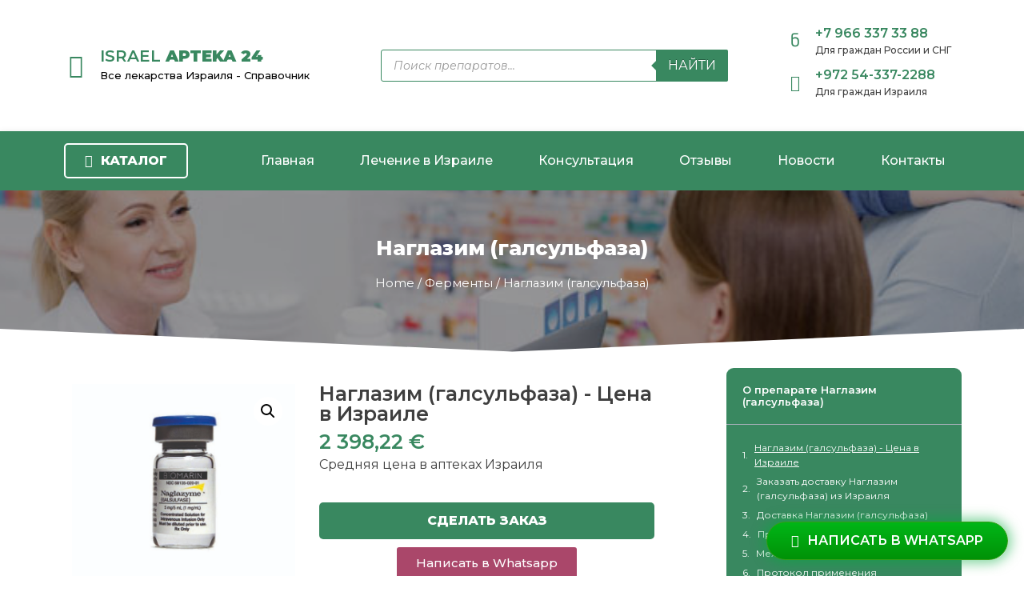

--- FILE ---
content_type: text/html; charset=UTF-8
request_url: https://www.israel-apteka24.ru/drug/%D0%BD%D0%B0%D0%B3%D0%BB%D0%B0%D0%B7%D0%B8%D0%BC-%D0%B3%D0%B0%D0%BB%D1%81%D1%83%D0%BB%D1%8C%D1%84%D0%B0%D0%B7%D0%B0/
body_size: 38355
content:
<!doctype html>
<html lang="ru-RU">
<head>
	<meta charset="UTF-8">
		<meta name="viewport" content="width=device-width, initial-scale=1">
	<link rel="profile" href="https://gmpg.org/xfn/11">
	<meta name='robots' content='index, follow, max-image-preview:large, max-snippet:-1, max-video-preview:-1' />

	<!-- This site is optimized with the Yoast SEO Premium plugin v16.9 (Yoast SEO v16.9) - https://yoast.com/wordpress/plugins/seo/ -->
	<title>Купить Наглазим (галсульфаза) в Израиле - Аптека в Израиле</title>
	<meta name="description" content="Заказать Наглазим (галсульфаза) в Израиле с доставкой в Россию и страны СНГ. Узнайте цену на Наглазим (галсульфаза) в нашем каталоге. Официальная аптека в Израиле." />
	<link rel="canonical" href="https://www.israel-apteka24.ru/drug/наглазим-галсульфаза/" />
	<meta property="og:locale" content="ru_RU" />
	<meta property="og:type" content="product" />
	<meta property="og:title" content="Купить Наглазим (галсульфаза) в Израиле - Аптека в Израиле" />
	<meta property="og:description" content="Заказать Наглазим (галсульфаза) в Израиле с доставкой в Россию и страны СНГ. Узнайте цену на Наглазим (галсульфаза) в нашем каталоге. Официальная аптека в Израиле." />
	<meta property="og:url" content="https://www.israel-apteka24.ru/drug/наглазим-галсульфаза/" />
	<meta property="og:site_name" content="Аптека в Израиле" />
	<meta property="article:modified_time" content="2021-11-09T08:43:58+00:00" />
	<meta property="og:image" content="https://ru.israel-apteka24.ru/wp-content/uploads/2021/07/naglazim.jpeg" />
	<meta property="og:image:width" content="754" />
	<meta property="og:image:height" content="667" />
	<meta name="twitter:card" content="summary_large_image" />
	<meta name="twitter:label1" content="Цена" />
	<meta name="twitter:data1" content="2 398,22&nbsp;&euro;" />
	<meta name="twitter:label2" content="Availability" />
	<meta name="twitter:data2" content="In stock" />
	<script type="application/ld+json" class="yoast-schema-graph">{"@context":"https://schema.org","@graph":[{"@type":"WebSite","@id":"https://www.israel-apteka24.ru/#website","url":"https://www.israel-apteka24.ru/","name":"\u0410\u043f\u0442\u0435\u043a\u0430 \u0432 \u0418\u0437\u0440\u0430\u0438\u043b\u0435","description":"","potentialAction":[{"@type":"SearchAction","target":{"@type":"EntryPoint","urlTemplate":"https://www.israel-apteka24.ru/?s={search_term_string}"},"query-input":"required name=search_term_string"}],"inLanguage":"ru-RU"},{"@type":"ImageObject","@id":"https://www.israel-apteka24.ru/drug/%d0%bd%d0%b0%d0%b3%d0%bb%d0%b0%d0%b7%d0%b8%d0%bc-%d0%b3%d0%b0%d0%bb%d1%81%d1%83%d0%bb%d1%8c%d1%84%d0%b0%d0%b7%d0%b0/#primaryimage","inLanguage":"ru-RU","url":"https://www.israel-apteka24.ru/wp-content/uploads/2021/07/naglazim.jpeg","contentUrl":"https://www.israel-apteka24.ru/wp-content/uploads/2021/07/naglazim.jpeg","width":754,"height":667,"caption":"\u041d\u0430\u0433\u043b\u0430\u0437\u0438\u043c (\u0433\u0430\u043b\u0441\u0443\u043b\u044c\u0444\u0430\u0437\u0430)"},{"@type":["WebPage","ItemPage"],"@id":"https://www.israel-apteka24.ru/drug/%d0%bd%d0%b0%d0%b3%d0%bb%d0%b0%d0%b7%d0%b8%d0%bc-%d0%b3%d0%b0%d0%bb%d1%81%d1%83%d0%bb%d1%8c%d1%84%d0%b0%d0%b7%d0%b0/#webpage","url":"https://www.israel-apteka24.ru/drug/%d0%bd%d0%b0%d0%b3%d0%bb%d0%b0%d0%b7%d0%b8%d0%bc-%d0%b3%d0%b0%d0%bb%d1%81%d1%83%d0%bb%d1%8c%d1%84%d0%b0%d0%b7%d0%b0/","name":"\u041a\u0443\u043f\u0438\u0442\u044c \u041d\u0430\u0433\u043b\u0430\u0437\u0438\u043c (\u0433\u0430\u043b\u0441\u0443\u043b\u044c\u0444\u0430\u0437\u0430) \u0432 \u0418\u0437\u0440\u0430\u0438\u043b\u0435 - \u0410\u043f\u0442\u0435\u043a\u0430 \u0432 \u0418\u0437\u0440\u0430\u0438\u043b\u0435","isPartOf":{"@id":"https://www.israel-apteka24.ru/#website"},"primaryImageOfPage":{"@id":"https://www.israel-apteka24.ru/drug/%d0%bd%d0%b0%d0%b3%d0%bb%d0%b0%d0%b7%d0%b8%d0%bc-%d0%b3%d0%b0%d0%bb%d1%81%d1%83%d0%bb%d1%8c%d1%84%d0%b0%d0%b7%d0%b0/#primaryimage"},"datePublished":"2021-07-22T14:25:40+00:00","dateModified":"2021-11-09T08:43:58+00:00","description":"\u0417\u0430\u043a\u0430\u0437\u0430\u0442\u044c \u041d\u0430\u0433\u043b\u0430\u0437\u0438\u043c (\u0433\u0430\u043b\u0441\u0443\u043b\u044c\u0444\u0430\u0437\u0430) \u0432 \u0418\u0437\u0440\u0430\u0438\u043b\u0435 \u0441 \u0434\u043e\u0441\u0442\u0430\u0432\u043a\u043e\u0439 \u0432 \u0420\u043e\u0441\u0441\u0438\u044e \u0438 \u0441\u0442\u0440\u0430\u043d\u044b \u0421\u041d\u0413. \u0423\u0437\u043d\u0430\u0439\u0442\u0435 \u0446\u0435\u043d\u0443 \u043d\u0430 \u041d\u0430\u0433\u043b\u0430\u0437\u0438\u043c (\u0433\u0430\u043b\u0441\u0443\u043b\u044c\u0444\u0430\u0437\u0430) \u0432 \u043d\u0430\u0448\u0435\u043c \u043a\u0430\u0442\u0430\u043b\u043e\u0433\u0435. \u041e\u0444\u0438\u0446\u0438\u0430\u043b\u044c\u043d\u0430\u044f \u0430\u043f\u0442\u0435\u043a\u0430 \u0432 \u0418\u0437\u0440\u0430\u0438\u043b\u0435.","breadcrumb":{"@id":"https://www.israel-apteka24.ru/drug/%d0%bd%d0%b0%d0%b3%d0%bb%d0%b0%d0%b7%d0%b8%d0%bc-%d0%b3%d0%b0%d0%bb%d1%81%d1%83%d0%bb%d1%8c%d1%84%d0%b0%d0%b7%d0%b0/#breadcrumb"},"inLanguage":"ru-RU","potentialAction":[{"@type":"ReadAction","target":["https://www.israel-apteka24.ru/drug/%d0%bd%d0%b0%d0%b3%d0%bb%d0%b0%d0%b7%d0%b8%d0%bc-%d0%b3%d0%b0%d0%bb%d1%81%d1%83%d0%bb%d1%8c%d1%84%d0%b0%d0%b7%d0%b0/"]}]},{"@type":"BreadcrumbList","@id":"https://www.israel-apteka24.ru/drug/%d0%bd%d0%b0%d0%b3%d0%bb%d0%b0%d0%b7%d0%b8%d0%bc-%d0%b3%d0%b0%d0%bb%d1%81%d1%83%d0%bb%d1%8c%d1%84%d0%b0%d0%b7%d0%b0/#breadcrumb","itemListElement":[{"@type":"ListItem","position":1,"name":"\u0410\u043f\u0442\u0435\u043a\u0430 \u0432 \u0418\u0437\u0440\u0430\u0438\u043b\u0435","item":"https://www.israel-apteka24.ru/shop/"},{"@type":"ListItem","position":2,"name":"\u041d\u0430\u0433\u043b\u0430\u0437\u0438\u043c (\u0433\u0430\u043b\u0441\u0443\u043b\u044c\u0444\u0430\u0437\u0430)"}]}]}</script>
	<meta property="product:price:amount" content="2398.22" />
	<meta property="product:price:currency" content="EUR" />
	<meta property="og:availability" content="instock" />
	<meta property="product:availability" content="instock" />
	<meta property="product:condition" content="new" />
	<!-- / Yoast SEO Premium plugin. -->


<link rel="alternate" type="application/rss+xml" title="Аптека в Израиле &raquo; Лента" href="https://www.israel-apteka24.ru/feed/" />
<link rel="alternate" type="application/rss+xml" title="Аптека в Израиле &raquo; Лента комментариев" href="https://www.israel-apteka24.ru/comments/feed/" />
<link rel="alternate" title="oEmbed (JSON)" type="application/json+oembed" href="https://www.israel-apteka24.ru/wp-json/oembed/1.0/embed?url=https%3A%2F%2Fwww.israel-apteka24.ru%2Fdrug%2F%25d0%25bd%25d0%25b0%25d0%25b3%25d0%25bb%25d0%25b0%25d0%25b7%25d0%25b8%25d0%25bc-%25d0%25b3%25d0%25b0%25d0%25bb%25d1%2581%25d1%2583%25d0%25bb%25d1%258c%25d1%2584%25d0%25b0%25d0%25b7%25d0%25b0%2F" />
<link rel="alternate" title="oEmbed (XML)" type="text/xml+oembed" href="https://www.israel-apteka24.ru/wp-json/oembed/1.0/embed?url=https%3A%2F%2Fwww.israel-apteka24.ru%2Fdrug%2F%25d0%25bd%25d0%25b0%25d0%25b3%25d0%25bb%25d0%25b0%25d0%25b7%25d0%25b8%25d0%25bc-%25d0%25b3%25d0%25b0%25d0%25bb%25d1%2581%25d1%2583%25d0%25bb%25d1%258c%25d1%2584%25d0%25b0%25d0%25b7%25d0%25b0%2F&#038;format=xml" />
<style id='wp-img-auto-sizes-contain-inline-css'>
img:is([sizes=auto i],[sizes^="auto," i]){contain-intrinsic-size:3000px 1500px}
/*# sourceURL=wp-img-auto-sizes-contain-inline-css */
</style>
<style id='wp-emoji-styles-inline-css'>

	img.wp-smiley, img.emoji {
		display: inline !important;
		border: none !important;
		box-shadow: none !important;
		height: 1em !important;
		width: 1em !important;
		margin: 0 0.07em !important;
		vertical-align: -0.1em !important;
		background: none !important;
		padding: 0 !important;
	}
/*# sourceURL=wp-emoji-styles-inline-css */
</style>
<link rel='stylesheet' id='wp-block-library-css' href='https://www.israel-apteka24.ru/wp-includes/css/dist/block-library/style.min.css?ver=6.9' media='all' />
<style id='global-styles-inline-css'>
:root{--wp--preset--aspect-ratio--square: 1;--wp--preset--aspect-ratio--4-3: 4/3;--wp--preset--aspect-ratio--3-4: 3/4;--wp--preset--aspect-ratio--3-2: 3/2;--wp--preset--aspect-ratio--2-3: 2/3;--wp--preset--aspect-ratio--16-9: 16/9;--wp--preset--aspect-ratio--9-16: 9/16;--wp--preset--color--black: #000000;--wp--preset--color--cyan-bluish-gray: #abb8c3;--wp--preset--color--white: #ffffff;--wp--preset--color--pale-pink: #f78da7;--wp--preset--color--vivid-red: #cf2e2e;--wp--preset--color--luminous-vivid-orange: #ff6900;--wp--preset--color--luminous-vivid-amber: #fcb900;--wp--preset--color--light-green-cyan: #7bdcb5;--wp--preset--color--vivid-green-cyan: #00d084;--wp--preset--color--pale-cyan-blue: #8ed1fc;--wp--preset--color--vivid-cyan-blue: #0693e3;--wp--preset--color--vivid-purple: #9b51e0;--wp--preset--gradient--vivid-cyan-blue-to-vivid-purple: linear-gradient(135deg,rgb(6,147,227) 0%,rgb(155,81,224) 100%);--wp--preset--gradient--light-green-cyan-to-vivid-green-cyan: linear-gradient(135deg,rgb(122,220,180) 0%,rgb(0,208,130) 100%);--wp--preset--gradient--luminous-vivid-amber-to-luminous-vivid-orange: linear-gradient(135deg,rgb(252,185,0) 0%,rgb(255,105,0) 100%);--wp--preset--gradient--luminous-vivid-orange-to-vivid-red: linear-gradient(135deg,rgb(255,105,0) 0%,rgb(207,46,46) 100%);--wp--preset--gradient--very-light-gray-to-cyan-bluish-gray: linear-gradient(135deg,rgb(238,238,238) 0%,rgb(169,184,195) 100%);--wp--preset--gradient--cool-to-warm-spectrum: linear-gradient(135deg,rgb(74,234,220) 0%,rgb(151,120,209) 20%,rgb(207,42,186) 40%,rgb(238,44,130) 60%,rgb(251,105,98) 80%,rgb(254,248,76) 100%);--wp--preset--gradient--blush-light-purple: linear-gradient(135deg,rgb(255,206,236) 0%,rgb(152,150,240) 100%);--wp--preset--gradient--blush-bordeaux: linear-gradient(135deg,rgb(254,205,165) 0%,rgb(254,45,45) 50%,rgb(107,0,62) 100%);--wp--preset--gradient--luminous-dusk: linear-gradient(135deg,rgb(255,203,112) 0%,rgb(199,81,192) 50%,rgb(65,88,208) 100%);--wp--preset--gradient--pale-ocean: linear-gradient(135deg,rgb(255,245,203) 0%,rgb(182,227,212) 50%,rgb(51,167,181) 100%);--wp--preset--gradient--electric-grass: linear-gradient(135deg,rgb(202,248,128) 0%,rgb(113,206,126) 100%);--wp--preset--gradient--midnight: linear-gradient(135deg,rgb(2,3,129) 0%,rgb(40,116,252) 100%);--wp--preset--font-size--small: 13px;--wp--preset--font-size--medium: 20px;--wp--preset--font-size--large: 36px;--wp--preset--font-size--x-large: 42px;--wp--preset--spacing--20: 0.44rem;--wp--preset--spacing--30: 0.67rem;--wp--preset--spacing--40: 1rem;--wp--preset--spacing--50: 1.5rem;--wp--preset--spacing--60: 2.25rem;--wp--preset--spacing--70: 3.38rem;--wp--preset--spacing--80: 5.06rem;--wp--preset--shadow--natural: 6px 6px 9px rgba(0, 0, 0, 0.2);--wp--preset--shadow--deep: 12px 12px 50px rgba(0, 0, 0, 0.4);--wp--preset--shadow--sharp: 6px 6px 0px rgba(0, 0, 0, 0.2);--wp--preset--shadow--outlined: 6px 6px 0px -3px rgb(255, 255, 255), 6px 6px rgb(0, 0, 0);--wp--preset--shadow--crisp: 6px 6px 0px rgb(0, 0, 0);}:where(.is-layout-flex){gap: 0.5em;}:where(.is-layout-grid){gap: 0.5em;}body .is-layout-flex{display: flex;}.is-layout-flex{flex-wrap: wrap;align-items: center;}.is-layout-flex > :is(*, div){margin: 0;}body .is-layout-grid{display: grid;}.is-layout-grid > :is(*, div){margin: 0;}:where(.wp-block-columns.is-layout-flex){gap: 2em;}:where(.wp-block-columns.is-layout-grid){gap: 2em;}:where(.wp-block-post-template.is-layout-flex){gap: 1.25em;}:where(.wp-block-post-template.is-layout-grid){gap: 1.25em;}.has-black-color{color: var(--wp--preset--color--black) !important;}.has-cyan-bluish-gray-color{color: var(--wp--preset--color--cyan-bluish-gray) !important;}.has-white-color{color: var(--wp--preset--color--white) !important;}.has-pale-pink-color{color: var(--wp--preset--color--pale-pink) !important;}.has-vivid-red-color{color: var(--wp--preset--color--vivid-red) !important;}.has-luminous-vivid-orange-color{color: var(--wp--preset--color--luminous-vivid-orange) !important;}.has-luminous-vivid-amber-color{color: var(--wp--preset--color--luminous-vivid-amber) !important;}.has-light-green-cyan-color{color: var(--wp--preset--color--light-green-cyan) !important;}.has-vivid-green-cyan-color{color: var(--wp--preset--color--vivid-green-cyan) !important;}.has-pale-cyan-blue-color{color: var(--wp--preset--color--pale-cyan-blue) !important;}.has-vivid-cyan-blue-color{color: var(--wp--preset--color--vivid-cyan-blue) !important;}.has-vivid-purple-color{color: var(--wp--preset--color--vivid-purple) !important;}.has-black-background-color{background-color: var(--wp--preset--color--black) !important;}.has-cyan-bluish-gray-background-color{background-color: var(--wp--preset--color--cyan-bluish-gray) !important;}.has-white-background-color{background-color: var(--wp--preset--color--white) !important;}.has-pale-pink-background-color{background-color: var(--wp--preset--color--pale-pink) !important;}.has-vivid-red-background-color{background-color: var(--wp--preset--color--vivid-red) !important;}.has-luminous-vivid-orange-background-color{background-color: var(--wp--preset--color--luminous-vivid-orange) !important;}.has-luminous-vivid-amber-background-color{background-color: var(--wp--preset--color--luminous-vivid-amber) !important;}.has-light-green-cyan-background-color{background-color: var(--wp--preset--color--light-green-cyan) !important;}.has-vivid-green-cyan-background-color{background-color: var(--wp--preset--color--vivid-green-cyan) !important;}.has-pale-cyan-blue-background-color{background-color: var(--wp--preset--color--pale-cyan-blue) !important;}.has-vivid-cyan-blue-background-color{background-color: var(--wp--preset--color--vivid-cyan-blue) !important;}.has-vivid-purple-background-color{background-color: var(--wp--preset--color--vivid-purple) !important;}.has-black-border-color{border-color: var(--wp--preset--color--black) !important;}.has-cyan-bluish-gray-border-color{border-color: var(--wp--preset--color--cyan-bluish-gray) !important;}.has-white-border-color{border-color: var(--wp--preset--color--white) !important;}.has-pale-pink-border-color{border-color: var(--wp--preset--color--pale-pink) !important;}.has-vivid-red-border-color{border-color: var(--wp--preset--color--vivid-red) !important;}.has-luminous-vivid-orange-border-color{border-color: var(--wp--preset--color--luminous-vivid-orange) !important;}.has-luminous-vivid-amber-border-color{border-color: var(--wp--preset--color--luminous-vivid-amber) !important;}.has-light-green-cyan-border-color{border-color: var(--wp--preset--color--light-green-cyan) !important;}.has-vivid-green-cyan-border-color{border-color: var(--wp--preset--color--vivid-green-cyan) !important;}.has-pale-cyan-blue-border-color{border-color: var(--wp--preset--color--pale-cyan-blue) !important;}.has-vivid-cyan-blue-border-color{border-color: var(--wp--preset--color--vivid-cyan-blue) !important;}.has-vivid-purple-border-color{border-color: var(--wp--preset--color--vivid-purple) !important;}.has-vivid-cyan-blue-to-vivid-purple-gradient-background{background: var(--wp--preset--gradient--vivid-cyan-blue-to-vivid-purple) !important;}.has-light-green-cyan-to-vivid-green-cyan-gradient-background{background: var(--wp--preset--gradient--light-green-cyan-to-vivid-green-cyan) !important;}.has-luminous-vivid-amber-to-luminous-vivid-orange-gradient-background{background: var(--wp--preset--gradient--luminous-vivid-amber-to-luminous-vivid-orange) !important;}.has-luminous-vivid-orange-to-vivid-red-gradient-background{background: var(--wp--preset--gradient--luminous-vivid-orange-to-vivid-red) !important;}.has-very-light-gray-to-cyan-bluish-gray-gradient-background{background: var(--wp--preset--gradient--very-light-gray-to-cyan-bluish-gray) !important;}.has-cool-to-warm-spectrum-gradient-background{background: var(--wp--preset--gradient--cool-to-warm-spectrum) !important;}.has-blush-light-purple-gradient-background{background: var(--wp--preset--gradient--blush-light-purple) !important;}.has-blush-bordeaux-gradient-background{background: var(--wp--preset--gradient--blush-bordeaux) !important;}.has-luminous-dusk-gradient-background{background: var(--wp--preset--gradient--luminous-dusk) !important;}.has-pale-ocean-gradient-background{background: var(--wp--preset--gradient--pale-ocean) !important;}.has-electric-grass-gradient-background{background: var(--wp--preset--gradient--electric-grass) !important;}.has-midnight-gradient-background{background: var(--wp--preset--gradient--midnight) !important;}.has-small-font-size{font-size: var(--wp--preset--font-size--small) !important;}.has-medium-font-size{font-size: var(--wp--preset--font-size--medium) !important;}.has-large-font-size{font-size: var(--wp--preset--font-size--large) !important;}.has-x-large-font-size{font-size: var(--wp--preset--font-size--x-large) !important;}
/*# sourceURL=global-styles-inline-css */
</style>

<style id='classic-theme-styles-inline-css'>
/*! This file is auto-generated */
.wp-block-button__link{color:#fff;background-color:#32373c;border-radius:9999px;box-shadow:none;text-decoration:none;padding:calc(.667em + 2px) calc(1.333em + 2px);font-size:1.125em}.wp-block-file__button{background:#32373c;color:#fff;text-decoration:none}
/*# sourceURL=/wp-includes/css/classic-themes.min.css */
</style>
<link rel='stylesheet' id='contact-form-7-css' href='https://www.israel-apteka24.ru/wp-content/plugins/contact-form-7/includes/css/styles.css?ver=5.4.2' media='all' />
<link rel='stylesheet' id='photoswipe-css' href='https://www.israel-apteka24.ru/wp-content/plugins/woocommerce/assets/css/photoswipe/photoswipe.min.css?ver=7.3.0' media='all' />
<link rel='stylesheet' id='photoswipe-default-skin-css' href='https://www.israel-apteka24.ru/wp-content/plugins/woocommerce/assets/css/photoswipe/default-skin/default-skin.min.css?ver=7.3.0' media='all' />
<link rel='stylesheet' id='woocommerce-layout-css' href='https://www.israel-apteka24.ru/wp-content/plugins/woocommerce/assets/css/woocommerce-layout.css?ver=7.3.0' media='all' />
<link rel='stylesheet' id='woocommerce-smallscreen-css' href='https://www.israel-apteka24.ru/wp-content/plugins/woocommerce/assets/css/woocommerce-smallscreen.css?ver=7.3.0' media='only screen and (max-width: 768px)' />
<link rel='stylesheet' id='woocommerce-general-css' href='https://www.israel-apteka24.ru/wp-content/plugins/woocommerce/assets/css/woocommerce.css?ver=7.3.0' media='all' />
<style id='woocommerce-inline-inline-css'>
.woocommerce form .form-row .required { visibility: visible; }
/*# sourceURL=woocommerce-inline-inline-css */
</style>
<link rel='stylesheet' id='dgwt-wcas-style-css' href='https://www.israel-apteka24.ru/wp-content/plugins/ajax-search-for-woocommerce/assets/css/style.min.css?ver=1.13.0' media='all' />
<link rel='stylesheet' id='hello-elementor-css' href='https://www.israel-apteka24.ru/wp-content/themes/hello-elementor/style.min.css?ver=2.6.1' media='all' />
<link rel='stylesheet' id='hello-elementor-theme-style-css' href='https://www.israel-apteka24.ru/wp-content/themes/hello-elementor/theme.min.css?ver=2.6.1' media='all' />
<link rel='stylesheet' id='elementor-icons-css' href='https://www.israel-apteka24.ru/wp-content/plugins/elementor/assets/lib/eicons/css/elementor-icons.min.css?ver=5.16.0' media='all' />
<link rel='stylesheet' id='elementor-frontend-css' href='https://www.israel-apteka24.ru/wp-content/plugins/elementor/assets/css/frontend.min.css?ver=3.7.6' media='all' />
<link rel='stylesheet' id='elementor-post-12-css' href='https://www.israel-apteka24.ru/wp-content/uploads/elementor/css/post-12.css?ver=1673864202' media='all' />
<link rel='stylesheet' id='elementor-pro-css' href='https://www.israel-apteka24.ru/wp-content/plugins/elementor-pro/assets/css/frontend.min.css?ver=3.7.3' media='all' />
<link rel='stylesheet' id='elementor-global-css' href='https://www.israel-apteka24.ru/wp-content/uploads/elementor/css/global.css?ver=1673864202' media='all' />
<link rel='stylesheet' id='elementor-post-13-css' href='https://www.israel-apteka24.ru/wp-content/uploads/elementor/css/post-13.css?ver=1748505531' media='all' />
<link rel='stylesheet' id='elementor-post-83-css' href='https://www.israel-apteka24.ru/wp-content/uploads/elementor/css/post-83.css?ver=1748505266' media='all' />
<link rel='stylesheet' id='elementor-post-20-css' href='https://www.israel-apteka24.ru/wp-content/uploads/elementor/css/post-20.css?ver=1748505491' media='all' />
<link rel='stylesheet' id='elementor-post-1247-css' href='https://www.israel-apteka24.ru/wp-content/uploads/elementor/css/post-1247.css?ver=1673864203' media='all' />
<link rel='stylesheet' id='elementor-post-62-css' href='https://www.israel-apteka24.ru/wp-content/uploads/elementor/css/post-62.css?ver=1673864203' media='all' />
<link rel='stylesheet' id='awooc-styles-css' href='https://www.israel-apteka24.ru/wp-content/plugins/art-woocommerce-order-one-click/assets/css/awooc-styles.min.css?ver=2.4.3' media='all' />
<link rel='stylesheet' id='google-fonts-1-css' href='https://fonts.googleapis.com/css?family=Montserrat%3A100%2C100italic%2C200%2C200italic%2C300%2C300italic%2C400%2C400italic%2C500%2C500italic%2C600%2C600italic%2C700%2C700italic%2C800%2C800italic%2C900%2C900italic&#038;display=auto&#038;subset=cyrillic&#038;ver=6.9' media='all' />
<link rel='stylesheet' id='elementor-icons-shared-0-css' href='https://www.israel-apteka24.ru/wp-content/plugins/elementor/assets/lib/font-awesome/css/fontawesome.min.css?ver=5.15.3' media='all' />
<link rel='stylesheet' id='elementor-icons-fa-solid-css' href='https://www.israel-apteka24.ru/wp-content/plugins/elementor/assets/lib/font-awesome/css/solid.min.css?ver=5.15.3' media='all' />
<link rel='stylesheet' id='elementor-icons-fa-brands-css' href='https://www.israel-apteka24.ru/wp-content/plugins/elementor/assets/lib/font-awesome/css/brands.min.css?ver=5.15.3' media='all' />
<link rel='stylesheet' id='elementor-icons-fa-regular-css' href='https://www.israel-apteka24.ru/wp-content/plugins/elementor/assets/lib/font-awesome/css/regular.min.css?ver=5.15.3' media='all' />
<script src="https://www.israel-apteka24.ru/wp-includes/js/jquery/jquery.min.js?ver=3.7.1" id="jquery-core-js"></script>
<script src="https://www.israel-apteka24.ru/wp-includes/js/jquery/jquery-migrate.min.js?ver=3.4.1" id="jquery-migrate-js"></script>
<script src="https://www.israel-apteka24.ru/wp-content/plugins/woocommerce/assets/js/jquery-blockui/jquery.blockUI.min.js?ver=2.7.0-wc.7.3.0" id="jquery-blockui-js"></script>
<script id="awooc-scripts-js-extra">
var awooc_scripts_ajax = {"url":"https://www.israel-apteka24.ru/wp-admin/admin-ajax.php","nonce":"4fb74c7183"};
var awooc_scripts_translate = {"product_qty":"\u041a\u043e\u043b\u0438\u0447\u0435\u0441\u0442\u0432\u043e: ","product_title":"\u041d\u0430\u0438\u043c\u0435\u043d\u043e\u0432\u0430\u043d\u0438\u0435: ","product_price":"\u0426\u0435\u043d\u0430: ","product_sku":"\u0410\u0440\u0442\u0438\u043a\u0443\u043b: ","product_sum":"\u0418\u0442\u043e\u0433\u043e: ","product_attr":"\u0410\u0442\u0440\u0438\u0431\u0443\u0442\u044b: ","product_data_title":"\u0418\u043d\u0444\u043e\u0440\u043c\u0430\u0446\u0438\u044f \u043e \u0432\u044b\u0431\u0440\u0430\u043d\u043d\u043e\u043c \u0442\u043e\u0432\u0430\u0440\u0435","product_link":"\u0421\u0441\u044b\u043b\u043a\u0430 \u043d\u0430 \u0442\u043e\u0432\u0430\u0440: ","title_close":"\u0422\u043a\u043d\u0443\u0442\u044c \u0434\u043b\u044f \u0437\u0430\u043a\u0440\u044b\u0442\u0438\u044f"};
var awooc_scripts_settings = {"mode":"dont_show_add_to_card","popup":{"css":{"width":"100%","maxWidth":"600px","maxHeight":"600px","top":"50%","left":"50%","border":"4px","borderRadius":"4px","cursor":"default","overflowY":"auto","boxShadow":"0px 0px 3px 0px rgba(0, 0, 0, 0.2)","zIndex":"1000000","transform":"translate(-50%, -50%)"},"overlay":{"zIndex":"100000","backgroundColor":"#000","opacity":0.6,"cursor":"wait"},"fadeIn":"400","fadeOut":"400","focusInput":false}};
//# sourceURL=awooc-scripts-js-extra
</script>
<script src="https://www.israel-apteka24.ru/wp-content/plugins/art-woocommerce-order-one-click/assets/js/awooc-scripts.min.js?ver=2.4.3" id="awooc-scripts-js"></script>
<link rel="https://api.w.org/" href="https://www.israel-apteka24.ru/wp-json/" /><link rel="alternate" title="JSON" type="application/json" href="https://www.israel-apteka24.ru/wp-json/wp/v2/product/1181" /><link rel="EditURI" type="application/rsd+xml" title="RSD" href="https://www.israel-apteka24.ru/xmlrpc.php?rsd" />
<meta name="generator" content="WordPress 6.9" />
<meta name="generator" content="WooCommerce 7.3.0" />
<link rel='shortlink' href='https://www.israel-apteka24.ru/?p=1181' />
<!-- HFCM by 99 Robots - Snippet # 3: Google -->
<!-- Global site tag (gtag.js) - Google Analytics -->
<script async src="https://www.googletagmanager.com/gtag/js?id=G-38W7LRJLS0"></script>
<script>
  window.dataLayer = window.dataLayer || [];
  function gtag(){dataLayer.push(arguments);}
  gtag('js', new Date());

  gtag('config', 'G-38W7LRJLS0');
</script>

<script type="text/javascript">
(function (d,s,u,e,p) {
p=d.getElementsByTagName(s)[0],e=d.createElement(s),e.async=1,e.src=u,p.parentNode.insertBefore(e, p);
})(document, 'script', 'https://script.ringostat.com/v4/4c/4c035c598f442c17be586b746b26c749a44319a5.js');

var pw = function() {if (typeof(ringostatAnalytics) === "undefined") {setTimeout(pw,100);} else {ringostatAnalytics.sendHit('pageview');}}
pw();
</script>

<script data-ad-client="ca-pub-9021403860366334" async src="https://pagead2.googlesyndication.com/pagead/js/adsbygoogle.js"></script>

<meta name="yandex-verification" content="332e2d53d0d3e3fa" />
<!-- /end HFCM by 99 Robots -->
<!-- HFCM by 99 Robots - Snippet # 4: WhatsAPp -->

<!-- /end HFCM by 99 Robots -->
<!-- HFCM by 99 Robots - Snippet # 5: Appstore -->
<meta name="apple-itunes-app" content="app-id=1594861351">
<script async src="https://pagead2.googlesyndication.com/pagead/js/adsbygoogle.js?client=ca-pub-9021403860366334"
     crossorigin="anonymous"></script>
<!-- /end HFCM by 99 Robots -->
<!-- HFCM by 99 Robots - Snippet # 6: РЕКЛАМА ПУШ -->
<script type="text/javascript" src="https://pushadvert.bid/code/mvtgkoldgm5ha3ddf4ytqmzx" async></script>
<!-- /end HFCM by 99 Robots -->
<link rel="apple-touch-icon" sizes="180x180" href="/wp-content/uploads/fbrfg/apple-touch-icon.png">
<link rel="icon" type="image/png" sizes="32x32" href="/wp-content/uploads/fbrfg/favicon-32x32.png">
<link rel="icon" type="image/png" sizes="16x16" href="/wp-content/uploads/fbrfg/favicon-16x16.png">
<link rel="manifest" href="/wp-content/uploads/fbrfg/site.webmanifest">
<link rel="mask-icon" href="/wp-content/uploads/fbrfg/safari-pinned-tab.svg" color="#5bbad5">
<link rel="shortcut icon" href="/wp-content/uploads/fbrfg/favicon.ico">
<meta name="msapplication-TileColor" content="#da532c">
<meta name="msapplication-config" content="/wp-content/uploads/fbrfg/browserconfig.xml">
<meta name="theme-color" content="#ffffff"><style>.dgwt-wcas-ico-magnifier,.dgwt-wcas-ico-magnifier-handler{max-width:20px}.dgwt-wcas-search-wrapp{max-width:600px}.dgwt-wcas-search-wrapp .dgwt-wcas-sf-wrapp input[type=search].dgwt-wcas-search-input,.dgwt-wcas-search-wrapp .dgwt-wcas-sf-wrapp input[type=search].dgwt-wcas-search-input:hover,.dgwt-wcas-search-wrapp .dgwt-wcas-sf-wrapp input[type=search].dgwt-wcas-search-input:focus{border-color:#398860}.dgwt-wcas-search-wrapp .dgwt-wcas-sf-wrapp .dgwt-wcas-search-submit::before{border-color:transparent #398860}.dgwt-wcas-search-wrapp .dgwt-wcas-sf-wrapp .dgwt-wcas-search-submit:hover::before,.dgwt-wcas-search-wrapp .dgwt-wcas-sf-wrapp .dgwt-wcas-search-submit:focus::before{border-right-color:#398860}.dgwt-wcas-search-wrapp .dgwt-wcas-sf-wrapp .dgwt-wcas-search-submit,.dgwt-wcas-om-bar .dgwt-wcas-om-return{background-color:#398860;color:#fff}.dgwt-wcas-search-wrapp .dgwt-wcas-ico-magnifier,.dgwt-wcas-search-wrapp .dgwt-wcas-sf-wrapp .dgwt-wcas-search-submit svg path,.dgwt-wcas-om-bar .dgwt-wcas-om-return svg path{fill:#fff}.dgwt-wcas-st strong,.dgwt-wcas-sd strong{color:#398860}.dgwt-wcas-suggestions-wrapp,.dgwt-wcas-details-wrapp,.dgwt-wcas-suggestion,.dgwt-wcas-datails-title,.dgwt-wcas-details-more-products{border-color:#398860!important}</style>	<noscript><style>.woocommerce-product-gallery{ opacity: 1 !important; }</style></noscript>
	<link rel="icon" href="https://www.israel-apteka24.ru/wp-content/uploads/2021/08/Фавикон-64x64.png" sizes="32x32" />
<link rel="icon" href="https://www.israel-apteka24.ru/wp-content/uploads/2021/08/Фавикон.png" sizes="192x192" />
<link rel="apple-touch-icon" href="https://www.israel-apteka24.ru/wp-content/uploads/2021/08/Фавикон.png" />
<meta name="msapplication-TileImage" content="https://www.israel-apteka24.ru/wp-content/uploads/2021/08/Фавикон.png" />
<link rel='stylesheet' id='e-animations-css' href='https://www.israel-apteka24.ru/wp-content/plugins/elementor/assets/lib/animations/animations.min.css?ver=3.7.6' media='all' />
</head>
<body data-rsssl=1 class="wp-singular product-template-default single single-product postid-1181 wp-custom-logo wp-theme-hello-elementor theme-hello-elementor woocommerce woocommerce-page woocommerce-no-js elementor-default elementor-template-full-width elementor-kit-12 elementor-page-20">


<a class="skip-link screen-reader-text" href="#content">
	Перейти к содержимому</a>

		<div data-elementor-type="header" data-elementor-id="13" class="elementor elementor-13 elementor-location-header">
								<section class="elementor-section elementor-top-section elementor-element elementor-element-754fa01 elementor-hidden-phone elementor-section-boxed elementor-section-height-default elementor-section-height-default" data-id="754fa01" data-element_type="section">
						<div class="elementor-container elementor-column-gap-default">
					<div class="elementor-column elementor-col-33 elementor-top-column elementor-element elementor-element-517bd57d" data-id="517bd57d" data-element_type="column">
			<div class="elementor-widget-wrap elementor-element-populated">
								<div class="elementor-element elementor-element-5042cc1 elementor-position-left elementor-vertical-align-middle elementor-widget__width-auto elementor-view-default elementor-mobile-position-top elementor-widget elementor-widget-icon-box" data-id="5042cc1" data-element_type="widget" data-widget_type="icon-box.default">
				<div class="elementor-widget-container">
					<div class="elementor-icon-box-wrapper">
						<div class="elementor-icon-box-icon">
				<a class="elementor-icon elementor-animation-" href="https://www.israel-apteka24.ru">
				<i aria-hidden="true" class="fas fa-hand-holding-medical"></i>				</a>
			</div>
						<div class="elementor-icon-box-content">
				<div class="elementor-icon-box-title">
					<a href="https://www.israel-apteka24.ru" >
						ISRAEL <strong>APTEKA 24</strong>					</a>
				</div>
									<p class="elementor-icon-box-description">
						Все лекарства Израиля - Справочник					</p>
							</div>
		</div>
				</div>
				</div>
					</div>
		</div>
				<div class="elementor-column elementor-col-33 elementor-top-column elementor-element elementor-element-54cf19e4 elementor-hidden-phone" data-id="54cf19e4" data-element_type="column">
			<div class="elementor-widget-wrap elementor-element-populated">
								<div class="elementor-element elementor-element-4c19788 elementor-widget elementor-widget-shortcode" data-id="4c19788" data-element_type="widget" data-widget_type="shortcode.default">
				<div class="elementor-widget-container">
					<div class="elementor-shortcode"><div class="dgwt-wcas-search-wrapp dgwt-wcas-is-detail-box dgwt-wcas-has-submit woocommerce js-dgwt-wcas-layout-classic dgwt-wcas-layout-classic js-dgwt-wcas-mobile-overlay-enabled">
		<form class="dgwt-wcas-search-form" role="search" action="https://www.israel-apteka24.ru/" method="get">
		<div class="dgwt-wcas-sf-wrapp">
						<label class="screen-reader-text"
			       for="dgwt-wcas-search-input-1">Поиск товаров</label>

			<input id="dgwt-wcas-search-input-1"
			       type="search"
			       class="dgwt-wcas-search-input"
			       name="s"
			       value=""
			       placeholder="Поиск препаратов..."
			       autocomplete="off"
				   			/>
			<div class="dgwt-wcas-preloader"></div>

							<button type="submit"
				        aria-label="Найти"
				        class="dgwt-wcas-search-submit">Найти</button>
			
			<input type="hidden" name="post_type" value="product"/>
			<input type="hidden" name="dgwt_wcas" value="1"/>

			
					</div>
	</form>
</div>
</div>
				</div>
				</div>
					</div>
		</div>
				<div class="elementor-column elementor-col-33 elementor-top-column elementor-element elementor-element-17772160" data-id="17772160" data-element_type="column">
			<div class="elementor-widget-wrap elementor-element-populated">
								<div class="elementor-element elementor-element-512afe6 elementor-position-left elementor-vertical-align-middle elementor-widget__width-inherit elementor-view-default elementor-mobile-position-top elementor-widget elementor-widget-icon-box" data-id="512afe6" data-element_type="widget" data-widget_type="icon-box.default">
				<div class="elementor-widget-container">
					<div class="elementor-icon-box-wrapper">
						<div class="elementor-icon-box-icon">
				<a class="elementor-icon elementor-animation-" href="https://api.whatsapp.com/send?phone=79663373388">
				<i aria-hidden="true" class="fab fa-whatsapp-square"></i>				</a>
			</div>
						<div class="elementor-icon-box-content">
				<div class="elementor-icon-box-title">
					<a href="https://api.whatsapp.com/send?phone=79663373388" >
						+7 966 337 33 88					</a>
				</div>
									<p class="elementor-icon-box-description">
						Для граждан России и СНГ					</p>
							</div>
		</div>
				</div>
				</div>
				<div class="elementor-element elementor-element-da36e58 elementor-position-left elementor-vertical-align-middle elementor-widget__width-inherit elementor-view-default elementor-mobile-position-top elementor-widget elementor-widget-icon-box" data-id="da36e58" data-element_type="widget" data-widget_type="icon-box.default">
				<div class="elementor-widget-container">
					<div class="elementor-icon-box-wrapper">
						<div class="elementor-icon-box-icon">
				<a class="elementor-icon elementor-animation-" href="https://wa.me/972543372288">
				<i aria-hidden="true" class="fas fa-phone-alt"></i>				</a>
			</div>
						<div class="elementor-icon-box-content">
				<div class="elementor-icon-box-title">
					<a href="https://wa.me/972543372288" >
						+972 54-337-2288					</a>
				</div>
									<p class="elementor-icon-box-description">
						Для граждан Израиля					</p>
							</div>
		</div>
				</div>
				</div>
				<div class="elementor-element elementor-element-192dafb elementor-position-left elementor-vertical-align-middle elementor-widget__width-inherit elementor-hidden-desktop elementor-hidden-tablet elementor-hidden-mobile elementor-view-default elementor-mobile-position-top elementor-widget elementor-widget-icon-box" data-id="192dafb" data-element_type="widget" data-widget_type="icon-box.default">
				<div class="elementor-widget-container">
					<div class="elementor-icon-box-wrapper">
						<div class="elementor-icon-box-icon">
				<a class="elementor-icon elementor-animation-" href="tel:+375257121080">
				<i aria-hidden="true" class="fas fa-phone-alt"></i>				</a>
			</div>
						<div class="elementor-icon-box-content">
				<div class="elementor-icon-box-title">
					<a href="tel:+375257121080" >
						+375 25 712 10 80					</a>
				</div>
									<p class="elementor-icon-box-description">
						Для граждан Беларуси					</p>
							</div>
		</div>
				</div>
				</div>
					</div>
		</div>
							</div>
		</section>
				<section class="elementor-section elementor-top-section elementor-element elementor-element-a3b53d9 elementor-hidden-desktop elementor-hidden-tablet elementor-section-boxed elementor-section-height-default elementor-section-height-default" data-id="a3b53d9" data-element_type="section">
						<div class="elementor-container elementor-column-gap-default">
					<div class="elementor-column elementor-col-50 elementor-top-column elementor-element elementor-element-2185451" data-id="2185451" data-element_type="column">
			<div class="elementor-widget-wrap elementor-element-populated">
								<div class="elementor-element elementor-element-8bb1761 elementor-position-left elementor-vertical-align-middle elementor-widget__width-auto elementor-widget-mobile__width-auto elementor-view-default elementor-mobile-position-top elementor-widget elementor-widget-icon-box" data-id="8bb1761" data-element_type="widget" data-widget_type="icon-box.default">
				<div class="elementor-widget-container">
					<div class="elementor-icon-box-wrapper">
						<div class="elementor-icon-box-icon">
				<a class="elementor-icon elementor-animation-" href="https://www.israel-apteka24.ru">
				<i aria-hidden="true" class="fas fa-hand-holding-medical"></i>				</a>
			</div>
						<div class="elementor-icon-box-content">
				<div class="elementor-icon-box-title">
					<a href="https://www.israel-apteka24.ru" >
						ISRAEL <strong>APTEKA 24</strong>					</a>
				</div>
									<p class="elementor-icon-box-description">
						Все лекарства Израиля - Справочник					</p>
							</div>
		</div>
				</div>
				</div>
					</div>
		</div>
				<div class="elementor-column elementor-col-50 elementor-top-column elementor-element elementor-element-cf64d24" data-id="cf64d24" data-element_type="column">
			<div class="elementor-widget-wrap elementor-element-populated">
								<div class="elementor-element elementor-element-8448f52 elementor-position-left elementor-vertical-align-middle elementor-widget__width-auto elementor-widget-mobile__width-auto elementor-mobile-position-left elementor-view-default elementor-widget elementor-widget-icon-box" data-id="8448f52" data-element_type="widget" data-widget_type="icon-box.default">
				<div class="elementor-widget-container">
					<div class="elementor-icon-box-wrapper">
						<div class="elementor-icon-box-icon">
				<a class="elementor-icon elementor-animation-" href="https://api.whatsapp.com/send?phone=79663373388">
				<i aria-hidden="true" class="fab fa-whatsapp-square"></i>				</a>
			</div>
						<div class="elementor-icon-box-content">
				<div class="elementor-icon-box-title">
					<a href="https://api.whatsapp.com/send?phone=79663373388" >
						+7 966 337 33 88					</a>
				</div>
									<p class="elementor-icon-box-description">
						Для граждан России					</p>
							</div>
		</div>
				</div>
				</div>
				<div class="elementor-element elementor-element-f1a7ecf elementor-position-left elementor-vertical-align-middle elementor-widget__width-auto elementor-widget-mobile__width-auto elementor-view-default elementor-mobile-position-top elementor-widget elementor-widget-icon-box" data-id="f1a7ecf" data-element_type="widget" data-widget_type="icon-box.default">
				<div class="elementor-widget-container">
					<div class="elementor-icon-box-wrapper">
						<div class="elementor-icon-box-icon">
				<a class="elementor-icon elementor-animation-" href="https://api.whatsapp.com/send?phone=972542922888">
				<i aria-hidden="true" class="fas fa-phone-alt"></i>				</a>
			</div>
						<div class="elementor-icon-box-content">
				<div class="elementor-icon-box-title">
					<a href="https://api.whatsapp.com/send?phone=972542922888" >
						+972 54 29 22 888					</a>
				</div>
									<p class="elementor-icon-box-description">
						Для граждан Израиля					</p>
							</div>
		</div>
				</div>
				</div>
					</div>
		</div>
							</div>
		</section>
				<section class="elementor-section elementor-top-section elementor-element elementor-element-3c0512e elementor-hidden-desktop elementor-hidden-tablet elementor-section-boxed elementor-section-height-default elementor-section-height-default" data-id="3c0512e" data-element_type="section">
						<div class="elementor-container elementor-column-gap-default">
					<div class="elementor-column elementor-col-100 elementor-top-column elementor-element elementor-element-fe01b91" data-id="fe01b91" data-element_type="column">
			<div class="elementor-widget-wrap elementor-element-populated">
								<div class="elementor-element elementor-element-141625b elementor-widget elementor-widget-shortcode" data-id="141625b" data-element_type="widget" data-widget_type="shortcode.default">
				<div class="elementor-widget-container">
					<div class="elementor-shortcode"><div class="dgwt-wcas-search-wrapp dgwt-wcas-is-detail-box dgwt-wcas-has-submit woocommerce js-dgwt-wcas-layout-classic dgwt-wcas-layout-classic js-dgwt-wcas-mobile-overlay-enabled">
		<form class="dgwt-wcas-search-form" role="search" action="https://www.israel-apteka24.ru/" method="get">
		<div class="dgwt-wcas-sf-wrapp">
						<label class="screen-reader-text"
			       for="dgwt-wcas-search-input-2">Поиск товаров</label>

			<input id="dgwt-wcas-search-input-2"
			       type="search"
			       class="dgwt-wcas-search-input"
			       name="s"
			       value=""
			       placeholder="Поиск препаратов..."
			       autocomplete="off"
				   			/>
			<div class="dgwt-wcas-preloader"></div>

							<button type="submit"
				        aria-label="Найти"
				        class="dgwt-wcas-search-submit">Найти</button>
			
			<input type="hidden" name="post_type" value="product"/>
			<input type="hidden" name="dgwt_wcas" value="1"/>

			
					</div>
	</form>
</div>
</div>
				</div>
				</div>
					</div>
		</div>
							</div>
		</section>
				<section class="elementor-section elementor-top-section elementor-element elementor-element-cd381bb elementor-hidden-phone elementor-section-boxed elementor-section-height-default elementor-section-height-default" data-id="cd381bb" data-element_type="section" data-settings="{&quot;background_background&quot;:&quot;classic&quot;}">
						<div class="elementor-container elementor-column-gap-default">
					<div class="elementor-column elementor-col-50 elementor-top-column elementor-element elementor-element-5a571db" data-id="5a571db" data-element_type="column">
			<div class="elementor-widget-wrap elementor-element-populated">
								<div class="elementor-element elementor-element-2173276 elementor-mobile-align-justify elementor-widget elementor-widget-button" data-id="2173276" data-element_type="widget" data-widget_type="button.default">
				<div class="elementor-widget-container">
					<div class="elementor-button-wrapper">
			<a href="#elementor-action%3Aaction%3Dpopup%3Aopen%26settings%3DeyJpZCI6IjYyIiwidG9nZ2xlIjpmYWxzZX0%3D" class="elementor-button-link elementor-button elementor-size-sm" role="button">
						<span class="elementor-button-content-wrapper">
							<span class="elementor-button-icon elementor-align-icon-left">
				<i aria-hidden="true" class="fas fa-bars"></i>			</span>
						<span class="elementor-button-text">Каталог</span>
		</span>
					</a>
		</div>
				</div>
				</div>
					</div>
		</div>
				<div class="elementor-column elementor-col-50 elementor-top-column elementor-element elementor-element-0d0b6ae" data-id="0d0b6ae" data-element_type="column">
			<div class="elementor-widget-wrap elementor-element-populated">
								<div class="elementor-element elementor-element-0c23de4 elementor-nav-menu__align-justify elementor-nav-menu--dropdown-none elementor-widget elementor-widget-nav-menu" data-id="0c23de4" data-element_type="widget" data-settings="{&quot;layout&quot;:&quot;horizontal&quot;,&quot;submenu_icon&quot;:{&quot;value&quot;:&quot;&lt;i class=\&quot;fas fa-caret-down\&quot;&gt;&lt;\/i&gt;&quot;,&quot;library&quot;:&quot;fa-solid&quot;}}" data-widget_type="nav-menu.default">
				<div class="elementor-widget-container">
						<nav migration_allowed="1" migrated="0" role="navigation" class="elementor-nav-menu--main elementor-nav-menu__container elementor-nav-menu--layout-horizontal e--pointer-none">
				<ul id="menu-1-0c23de4" class="elementor-nav-menu"><li class="menu-item menu-item-type-post_type menu-item-object-page menu-item-home menu-item-4171"><a href="https://www.israel-apteka24.ru/" class="elementor-item">Главная</a></li>
<li class="menu-item menu-item-type-post_type menu-item-object-page menu-item-4385"><a href="https://www.israel-apteka24.ru/lechenie-v-israile/" class="elementor-item">Лечение в Израиле</a></li>
<li class="menu-item menu-item-type-post_type menu-item-object-page menu-item-80"><a href="https://www.israel-apteka24.ru/%d0%be%d0%bd%d0%bb%d0%b0%d0%b9%d0%bd-%d0%ba%d0%be%d0%bd%d1%81%d1%83%d0%bb%d1%8c%d1%82%d0%b0%d1%86%d0%b8%d0%b8/" class="elementor-item">Консультация</a></li>
<li class="menu-item menu-item-type-post_type menu-item-object-page menu-item-4270"><a href="https://www.israel-apteka24.ru/%d0%be%d1%82%d0%b7%d1%8b%d0%b2%d1%8b/" class="elementor-item">Отзывы</a></li>
<li class="menu-item menu-item-type-taxonomy menu-item-object-category menu-item-1330"><a href="https://www.israel-apteka24.ru/category/%d0%bd%d0%be%d0%b2%d0%be%d1%81%d1%82%d0%b8/" class="elementor-item">Новости</a></li>
<li class="menu-item menu-item-type-post_type menu-item-object-page menu-item-79"><a href="https://www.israel-apteka24.ru/%d0%ba%d0%be%d0%bd%d1%82%d0%b0%d0%ba%d1%82%d1%8b/" class="elementor-item">Контакты</a></li>
</ul>			</nav>
					<div class="elementor-menu-toggle" role="button" tabindex="0" aria-label="Menu Toggle" aria-expanded="false">
			<i aria-hidden="true" role="presentation" class="elementor-menu-toggle__icon--open eicon-menu-bar"></i><i aria-hidden="true" role="presentation" class="elementor-menu-toggle__icon--close eicon-close"></i>			<span class="elementor-screen-only">Menu</span>
		</div>
			<nav class="elementor-nav-menu--dropdown elementor-nav-menu__container" role="navigation" aria-hidden="true">
				<ul id="menu-2-0c23de4" class="elementor-nav-menu"><li class="menu-item menu-item-type-post_type menu-item-object-page menu-item-home menu-item-4171"><a href="https://www.israel-apteka24.ru/" class="elementor-item" tabindex="-1">Главная</a></li>
<li class="menu-item menu-item-type-post_type menu-item-object-page menu-item-4385"><a href="https://www.israel-apteka24.ru/lechenie-v-israile/" class="elementor-item" tabindex="-1">Лечение в Израиле</a></li>
<li class="menu-item menu-item-type-post_type menu-item-object-page menu-item-80"><a href="https://www.israel-apteka24.ru/%d0%be%d0%bd%d0%bb%d0%b0%d0%b9%d0%bd-%d0%ba%d0%be%d0%bd%d1%81%d1%83%d0%bb%d1%8c%d1%82%d0%b0%d1%86%d0%b8%d0%b8/" class="elementor-item" tabindex="-1">Консультация</a></li>
<li class="menu-item menu-item-type-post_type menu-item-object-page menu-item-4270"><a href="https://www.israel-apteka24.ru/%d0%be%d1%82%d0%b7%d1%8b%d0%b2%d1%8b/" class="elementor-item" tabindex="-1">Отзывы</a></li>
<li class="menu-item menu-item-type-taxonomy menu-item-object-category menu-item-1330"><a href="https://www.israel-apteka24.ru/category/%d0%bd%d0%be%d0%b2%d0%be%d1%81%d1%82%d0%b8/" class="elementor-item" tabindex="-1">Новости</a></li>
<li class="menu-item menu-item-type-post_type menu-item-object-page menu-item-79"><a href="https://www.israel-apteka24.ru/%d0%ba%d0%be%d0%bd%d1%82%d0%b0%d0%ba%d1%82%d1%8b/" class="elementor-item" tabindex="-1">Контакты</a></li>
</ul>			</nav>
				</div>
				</div>
					</div>
		</div>
							</div>
		</section>
				<section class="elementor-section elementor-top-section elementor-element elementor-element-d928710 elementor-hidden-desktop elementor-hidden-tablet elementor-section-boxed elementor-section-height-default elementor-section-height-default" data-id="d928710" data-element_type="section" data-settings="{&quot;background_background&quot;:&quot;classic&quot;}">
						<div class="elementor-container elementor-column-gap-default">
					<div class="elementor-column elementor-col-50 elementor-top-column elementor-element elementor-element-7839e7f" data-id="7839e7f" data-element_type="column">
			<div class="elementor-widget-wrap elementor-element-populated">
								<div class="elementor-element elementor-element-d337e4e elementor-mobile-align-justify elementor-widget elementor-widget-button" data-id="d337e4e" data-element_type="widget" data-widget_type="button.default">
				<div class="elementor-widget-container">
					<div class="elementor-button-wrapper">
			<a href="#elementor-action%3Aaction%3Dpopup%3Aopen%26settings%3DeyJpZCI6IjYyIiwidG9nZ2xlIjpmYWxzZX0%3D" class="elementor-button-link elementor-button elementor-size-sm" role="button">
						<span class="elementor-button-content-wrapper">
							<span class="elementor-button-icon elementor-align-icon-left">
				<i aria-hidden="true" class="fas fa-bars"></i>			</span>
						<span class="elementor-button-text">Каталог</span>
		</span>
					</a>
		</div>
				</div>
				</div>
					</div>
		</div>
				<div class="elementor-column elementor-col-50 elementor-top-column elementor-element elementor-element-ffcd50a" data-id="ffcd50a" data-element_type="column">
			<div class="elementor-widget-wrap elementor-element-populated">
								<div class="elementor-element elementor-element-92a99fe elementor-mobile-align-justify elementor-widget elementor-widget-button" data-id="92a99fe" data-element_type="widget" data-widget_type="button.default">
				<div class="elementor-widget-container">
					<div class="elementor-button-wrapper">
			<a href="#elementor-action%3Aaction%3Dpopup%3Aopen%26settings%3DeyJpZCI6IjEyNDciLCJ0b2dnbGUiOmZhbHNlfQ%3D%3D" class="elementor-button-link elementor-button elementor-size-sm" role="button">
						<span class="elementor-button-content-wrapper">
							<span class="elementor-button-icon elementor-align-icon-right">
				<i aria-hidden="true" class="fas fa-chevron-right"></i>			</span>
						<span class="elementor-button-text">Меню</span>
		</span>
					</a>
		</div>
				</div>
				</div>
					</div>
		</div>
							</div>
		</section>
						</div>
		<div class="woocommerce-notices-wrapper"></div>		<div data-elementor-type="product" data-elementor-id="20" class="elementor elementor-20 elementor-location-single post-1181 product type-product status-publish has-post-thumbnail product_cat-52 first instock shipping-taxable purchasable product-type-simple product">
								<section class="elementor-section elementor-top-section elementor-element elementor-element-7ac39d9e elementor-section-boxed elementor-section-height-default elementor-section-height-default" data-id="7ac39d9e" data-element_type="section" data-settings="{&quot;background_background&quot;:&quot;classic&quot;,&quot;shape_divider_bottom&quot;:&quot;triangle&quot;,&quot;shape_divider_bottom_negative&quot;:&quot;yes&quot;}">
							<div class="elementor-background-overlay"></div>
						<div class="elementor-shape elementor-shape-bottom" data-negative="true">
			<svg xmlns="http://www.w3.org/2000/svg" viewBox="0 0 1000 100" preserveAspectRatio="none">
	<path class="elementor-shape-fill" d="M500.2,94.7L0,0v100h1000V0L500.2,94.7z"/>
</svg>		</div>
					<div class="elementor-container elementor-column-gap-default">
					<div class="elementor-column elementor-col-100 elementor-top-column elementor-element elementor-element-67c028" data-id="67c028" data-element_type="column">
			<div class="elementor-widget-wrap elementor-element-populated">
								<div class="elementor-element elementor-element-ca89bd6 elementor-widget elementor-widget-woocommerce-product-title elementor-page-title elementor-widget-heading" data-id="ca89bd6" data-element_type="widget" data-widget_type="woocommerce-product-title.default">
				<div class="elementor-widget-container">
			<h1 class="product_title entry-title elementor-heading-title elementor-size-default">Наглазим (галсульфаза)</h1>		</div>
				</div>
				<div class="elementor-element elementor-element-1339a7c6 elementor-widget elementor-widget-woocommerce-breadcrumb" data-id="1339a7c6" data-element_type="widget" data-widget_type="woocommerce-breadcrumb.default">
				<div class="elementor-widget-container">
			<nav class="woocommerce-breadcrumb"><a href="https://www.israel-apteka24.ru">Home</a>&nbsp;&#47;&nbsp;<a href="https://www.israel-apteka24.ru/drug-category/%d1%84%d0%b5%d1%80%d0%bc%d0%b5%d0%bd%d1%82%d1%8b/">Ферменты</a>&nbsp;&#47;&nbsp;Наглазим (галсульфаза)</nav>		</div>
				</div>
					</div>
		</div>
							</div>
		</section>
				<section class="elementor-section elementor-top-section elementor-element elementor-element-43a7ccc elementor-section-boxed elementor-section-height-default elementor-section-height-default" data-id="43a7ccc" data-element_type="section">
						<div class="elementor-container elementor-column-gap-default">
					<div class="elementor-column elementor-col-66 elementor-top-column elementor-element elementor-element-2917bf28" data-id="2917bf28" data-element_type="column">
			<div class="elementor-widget-wrap elementor-element-populated">
								<section class="elementor-section elementor-inner-section elementor-element elementor-element-5f4ae6c0 elementor-section-boxed elementor-section-height-default elementor-section-height-default" data-id="5f4ae6c0" data-element_type="section">
						<div class="elementor-container elementor-column-gap-default">
					<div class="elementor-column elementor-col-50 elementor-inner-column elementor-element elementor-element-7655b9e5" data-id="7655b9e5" data-element_type="column">
			<div class="elementor-widget-wrap elementor-element-populated">
								<div class="elementor-element elementor-element-33da1289 elementor-widget elementor-widget-woocommerce-product-images" data-id="33da1289" data-element_type="widget" data-widget_type="woocommerce-product-images.default">
				<div class="elementor-widget-container">
			<div class="woocommerce-product-gallery woocommerce-product-gallery--with-images woocommerce-product-gallery--columns-4 images" data-columns="4" style="opacity: 0; transition: opacity .25s ease-in-out;">
	<figure class="woocommerce-product-gallery__wrapper">
		<div data-thumb="https://www.israel-apteka24.ru/wp-content/uploads/2021/07/naglazim-100x100.jpeg" data-thumb-alt="Наглазим (галсульфаза)" class="woocommerce-product-gallery__image"><a href="https://www.israel-apteka24.ru/wp-content/uploads/2021/07/naglazim.jpeg"><img width="600" height="531" src="https://www.israel-apteka24.ru/wp-content/uploads/2021/07/naglazim-600x531.jpeg" class="wp-post-image" alt="Наглазим (галсульфаза)" title="Наглазим (галсульфаза)" data-caption="" data-src="https://www.israel-apteka24.ru/wp-content/uploads/2021/07/naglazim.jpeg" data-large_image="https://www.israel-apteka24.ru/wp-content/uploads/2021/07/naglazim.jpeg" data-large_image_width="754" data-large_image_height="667" decoding="async" fetchpriority="high" srcset="https://www.israel-apteka24.ru/wp-content/uploads/2021/07/naglazim-600x531.jpeg 600w, https://www.israel-apteka24.ru/wp-content/uploads/2021/07/naglazim-64x57.jpeg 64w, https://www.israel-apteka24.ru/wp-content/uploads/2021/07/naglazim-300x265.jpeg 300w, https://www.israel-apteka24.ru/wp-content/uploads/2021/07/naglazim.jpeg 754w" sizes="(max-width: 600px) 100vw, 600px" /></a></div>	</figure>
</div>
		</div>
				</div>
					</div>
		</div>
				<div class="elementor-column elementor-col-50 elementor-inner-column elementor-element elementor-element-4c362f6c" data-id="4c362f6c" data-element_type="column">
			<div class="elementor-widget-wrap elementor-element-populated">
								<div class="elementor-element elementor-element-6c2409a3 elementor-widget elementor-widget-woocommerce-product-title elementor-page-title elementor-widget-heading" data-id="6c2409a3" data-element_type="widget" data-widget_type="woocommerce-product-title.default">
				<div class="elementor-widget-container">
			<h2 class="product_title entry-title elementor-heading-title elementor-size-default">Наглазим (галсульфаза) - Цена в Израиле</h2>		</div>
				</div>
				<div class="elementor-element elementor-element-1052d61 elementor-widget elementor-widget-woocommerce-product-price" data-id="1052d61" data-element_type="widget" data-widget_type="woocommerce-product-price.default">
				<div class="elementor-widget-container">
			<p class="price"><span class="woocommerce-Price-amount amount"><bdi>2 398,22&nbsp;<span class="woocommerce-Price-currencySymbol">&euro;</span></bdi></span></p>
		</div>
				</div>
				<div class="elementor-element elementor-element-faa643b elementor-widget elementor-widget-text-editor" data-id="faa643b" data-element_type="widget" data-widget_type="text-editor.default">
				<div class="elementor-widget-container">
							<p>Средняя цена в аптеках Израиля</p>						</div>
				</div>
				<div class="elementor-element elementor-element-778039a elementor-add-to-cart--align-justify elementor-widget elementor-widget-woocommerce-product-add-to-cart" data-id="778039a" data-element_type="widget" data-widget_type="woocommerce-product-add-to-cart.default">
				<div class="elementor-widget-container">
			
		<div class="elementor-add-to-cart elementor-product-simple">
			
	
	<form class="cart" action="https://www.israel-apteka24.ru/drug/%d0%bd%d0%b0%d0%b3%d0%bb%d0%b0%d0%b7%d0%b8%d0%bc-%d0%b3%d0%b0%d0%bb%d1%81%d1%83%d0%bb%d1%8c%d1%84%d0%b0%d0%b7%d0%b0/" method="post" enctype='multipart/form-data'>
		
		<div class="quantity">
		<label class="screen-reader-text" for="quantity_6972996616298">Наглазим (галсульфаза) quantity</label>
	<input
		type="number"
				id="quantity_6972996616298"
		class="input-text qty text"
		name="quantity"
		value="1"
		title="Qty"
		size="4"
		min="1"
		max=""
					step="1"
			placeholder=""
			inputmode="numeric"
			autocomplete="off"
			/>
	</div>

		<button type="submit" name="add-to-cart" value="1181" class="single_add_to_cart_button button alt wp-element-button">Add to cart</button>

				<style>
			.woocommerce-variation-add-to-cart .quantity,
			.woocommerce-variation-add-to-cart .single_add_to_cart_button,
			.woocommerce button.button.single_add_to_cart_button,
			.quantity {
				display: none !important;
			}

			.blockUI.blockOverlay {
				background: rgba(0, 0, 0, 1) !important;
			}
		</style>
		<!-- plugin version: 2.4.3; mode: dont_show_add_to_card -->		<button
			type="button"
			data-value-product-id="1181"
			class="awooc-custom-order button alt awooc-custom-order-button dont-show-add-to-card"
			id="awooc-custom-order-button-1181"
			>
			Сделать заказ		</button>

			</form>

	
		</div>

				</div>
				</div>
				<div class="elementor-element elementor-element-bd758b4 elementor-align-center elementor-widget elementor-widget-button" data-id="bd758b4" data-element_type="widget" data-widget_type="button.default">
				<div class="elementor-widget-container">
					<div class="elementor-button-wrapper">
			<a href="https://wa.me/79663373388" target="_blank" rel="nofollow" class="elementor-button-link elementor-button elementor-size-sm" role="button">
						<span class="elementor-button-content-wrapper">
						<span class="elementor-button-text">Написать в Whatsapp</span>
		</span>
					</a>
		</div>
				</div>
				</div>
				<div class="elementor-element elementor-element-7d5155c elementor-widget elementor-widget-heading" data-id="7d5155c" data-element_type="widget" data-widget_type="heading.default">
				<div class="elementor-widget-container">
			<p class="elementor-heading-title elementor-size-default">Окончательную стоимость препарата с доставкой Вам сообщит менеджер</p>		</div>
				</div>
				<div class="elementor-element elementor-element-800d8f3 elementor-align-justify elementor-widget elementor-widget-button" data-id="800d8f3" data-element_type="widget" data-widget_type="button.default">
				<div class="elementor-widget-container">
					<div class="elementor-button-wrapper">
			<a href="https://israel-apteka24.ru/lechenie-v-israile/" class="elementor-button-link elementor-button elementor-size-sm" role="button">
						<span class="elementor-button-content-wrapper">
							<span class="elementor-button-icon elementor-align-icon-left">
				<i aria-hidden="true" class="fas fa-hand-holding-heart"></i>			</span>
						<span class="elementor-button-text">Получить лечение в Израиле</span>
		</span>
					</a>
		</div>
				</div>
				</div>
				<div class="elementor-element elementor-element-5d67456 elementor-widget elementor-widget-heading" data-id="5d67456" data-element_type="widget" data-widget_type="heading.default">
				<div class="elementor-widget-container">
			<h4 class="elementor-heading-title elementor-size-default">Оплата производится на официальный счет израильской аптеки</h4>		</div>
				</div>
				<div class="elementor-element elementor-element-7d01cf7 elementor-widget elementor-widget-image" data-id="7d01cf7" data-element_type="widget" data-widget_type="image.default">
				<div class="elementor-widget-container">
															<img width="746" height="66" src="https://www.israel-apteka24.ru/wp-content/uploads/2021/07/Без-имени-1.png" class="attachment-full size-full" alt="Способы оплаты для покупки препаратов в Израиле" srcset="https://www.israel-apteka24.ru/wp-content/uploads/2021/07/Без-имени-1.png 746w, https://www.israel-apteka24.ru/wp-content/uploads/2021/07/Без-имени-1-600x53.png 600w, https://www.israel-apteka24.ru/wp-content/uploads/2021/07/Без-имени-1-64x6.png 64w, https://www.israel-apteka24.ru/wp-content/uploads/2021/07/Без-имени-1-300x27.png 300w" sizes="(max-width: 746px) 100vw, 746px" />															</div>
				</div>
					</div>
		</div>
							</div>
		</section>
				<section class="elementor-section elementor-inner-section elementor-element elementor-element-e8ec8d3 elementor-section-boxed elementor-section-height-default elementor-section-height-default" data-id="e8ec8d3" data-element_type="section">
						<div class="elementor-container elementor-column-gap-default">
					<div class="elementor-column elementor-col-100 elementor-inner-column elementor-element elementor-element-d06605b" data-id="d06605b" data-element_type="column" data-settings="{&quot;background_background&quot;:&quot;classic&quot;}">
			<div class="elementor-widget-wrap elementor-element-populated">
								<div class="elementor-element elementor-element-c73287f elementor-widget elementor-widget-heading" data-id="c73287f" data-element_type="widget" data-widget_type="heading.default">
				<div class="elementor-widget-container">
			<h2 class="elementor-heading-title elementor-size-default">Заказать доставку Наглазим (галсульфаза) из Израиля</h2>		</div>
				</div>
				<div class="elementor-element elementor-element-bccc02e elementor-button-align-stretch elementor-widget elementor-widget-form" data-id="bccc02e" data-element_type="widget" data-settings="{&quot;button_width&quot;:&quot;80&quot;,&quot;step_next_label&quot;:&quot;Next&quot;,&quot;step_previous_label&quot;:&quot;Previous&quot;,&quot;step_type&quot;:&quot;number_text&quot;,&quot;step_icon_shape&quot;:&quot;circle&quot;}" data-widget_type="form.default">
				<div class="elementor-widget-container">
					<form class="elementor-form" method="post" name="New Form">
			<input type="hidden" name="post_id" value="20"/>
			<input type="hidden" name="form_id" value="bccc02e"/>
			<input type="hidden" name="referer_title" value="Купить Наглазим (галсульфаза) в Израиле - Аптека в Израиле" />

							<input type="hidden" name="queried_id" value="1181"/>
			
			<div class="elementor-form-fields-wrapper elementor-labels-above">
								<div class="elementor-field-type-text elementor-field-group elementor-column elementor-field-group-name elementor-col-50 elementor-field-required">
												<label for="form-field-name" class="elementor-field-label">
								Имя							</label>
														<input size="1" type="text" name="form_fields[name]" id="form-field-name" class="elementor-field elementor-size-sm  elementor-field-textual" placeholder="Имя" required="required" aria-required="true">
											</div>
								<div class="elementor-field-type-text elementor-field-group elementor-column elementor-field-group-field_5e7c659 elementor-col-50 elementor-field-required">
												<label for="form-field-field_5e7c659" class="elementor-field-label">
								Телефон							</label>
														<input size="1" type="text" name="form_fields[field_5e7c659]" id="form-field-field_5e7c659" class="elementor-field elementor-size-sm  elementor-field-textual" placeholder="Телефон" required="required" aria-required="true">
											</div>
								<div class="elementor-field-type-number elementor-field-group elementor-column elementor-field-group-field_9c52b95 elementor-col-20 elementor-field-required">
												<label for="form-field-field_9c52b95" class="elementor-field-label">
								Количество							</label>
									<input type="number" name="form_fields[field_9c52b95]" id="form-field-field_9c52b95" class="elementor-field elementor-size-sm  elementor-field-textual" placeholder="Количество" value="1" required="required" aria-required="true" min="1" max="100" >
						</div>
								<div class="elementor-field-type-hidden elementor-field-group elementor-column elementor-field-group-field_0f46752 elementor-col-100">
													<input size="1" type="hidden" name="form_fields[field_0f46752]" id="form-field-field_0f46752" class="elementor-field elementor-size-sm  elementor-field-textual" value="Наглазим (галсульфаза)">
											</div>
								<div class="elementor-field-type-hidden elementor-field-group elementor-column elementor-field-group-field_4791339 elementor-col-100">
													<input size="1" type="hidden" name="form_fields[field_4791339]" id="form-field-field_4791339" class="elementor-field elementor-size-sm  elementor-field-textual" value="&lt;span class=&quot;woocommerce-Price-amount amount&quot;&gt;&lt;bdi&gt;2 398,22&nbsp;&lt;span class=&quot;woocommerce-Price-currencySymbol&quot;&gt;&euro;&lt;/span&gt;&lt;/bdi&gt;&lt;/span&gt;">
											</div>
								<div class="elementor-field-group elementor-column elementor-field-type-submit elementor-col-80 e-form__buttons">
					<button type="submit" class="elementor-button elementor-size-sm">
						<span >
															<span class="elementor-align-icon-right elementor-button-icon">
									<i aria-hidden="true" class="fas fa-chevron-right"></i>																	</span>
																						<span class="elementor-button-text">Перезвоните мне</span>
													</span>
					</button>
				</div>
			</div>
		</form>
				</div>
				</div>
					</div>
		</div>
							</div>
		</section>
				<div class="elementor-element elementor-element-101b102 elementor-position-left elementor-vertical-align-middle elementor-view-default elementor-mobile-position-top elementor-widget elementor-widget-icon-box" data-id="101b102" data-element_type="widget" data-widget_type="icon-box.default">
				<div class="elementor-widget-container">
					<div class="elementor-icon-box-wrapper">
						<div class="elementor-icon-box-icon">
				<span class="elementor-icon elementor-animation-" >
				<i aria-hidden="true" class="fas fa-shipping-fast"></i>				</span>
			</div>
						<div class="elementor-icon-box-content">
				<h2 class="elementor-icon-box-title">
					<span  >
						Доставка Наглазим (галсульфаза)					</span>
				</h2>
							</div>
		</div>
				</div>
				</div>
				<section class="elementor-section elementor-inner-section elementor-element elementor-element-1502540 elementor-section-boxed elementor-section-height-default elementor-section-height-default" data-id="1502540" data-element_type="section">
						<div class="elementor-container elementor-column-gap-default">
					<div class="elementor-column elementor-col-50 elementor-inner-column elementor-element elementor-element-176d886" data-id="176d886" data-element_type="column">
			<div class="elementor-widget-wrap elementor-element-populated">
								<div class="elementor-element elementor-element-80ff845 elementor-align-left elementor-icon-list--layout-traditional elementor-list-item-link-full_width elementor-widget elementor-widget-icon-list" data-id="80ff845" data-element_type="widget" data-widget_type="icon-list.default">
				<div class="elementor-widget-container">
					<ul class="elementor-icon-list-items">
							<li class="elementor-icon-list-item">
											<span class="elementor-icon-list-icon">
							<svg xmlns="http://www.w3.org/2000/svg" id="flag-icon-css-ru" viewBox="0 0 640 480"><g fill-rule="evenodd" stroke-width="1pt"><path fill="#fff" d="M0 0h640v480H0z"></path><path fill="#0039a6" d="M0 160h640v320H0z"></path><path fill="#d52b1e" d="M0 320h640v160H0z"></path></g></svg>						</span>
										<span class="elementor-icon-list-text">Россия</span>
									</li>
						</ul>
				</div>
				</div>
					</div>
		</div>
				<div class="elementor-column elementor-col-50 elementor-inner-column elementor-element elementor-element-ba55797" data-id="ba55797" data-element_type="column">
			<div class="elementor-widget-wrap elementor-element-populated">
								<div class="elementor-element elementor-element-cee0237 elementor-align-left elementor-icon-list--layout-traditional elementor-list-item-link-full_width elementor-widget elementor-widget-icon-list" data-id="cee0237" data-element_type="widget" data-widget_type="icon-list.default">
				<div class="elementor-widget-container">
					<ul class="elementor-icon-list-items">
							<li class="elementor-icon-list-item">
											<span class="elementor-icon-list-icon">
							<svg xmlns="http://www.w3.org/2000/svg" id="flag-icon-css-by" viewBox="0 0 640 480"><defs><clipPath id="by-a"><path fill-opacity=".7" d="M0 0h682.6v512H0z"></path></clipPath></defs><g fill-rule="evenodd" clip-path="url(#by-a)" transform="scale(.9376 .9375)"><path fill="#b20000" d="M0 0h1024v340.1H0z"></path><path fill="#429f00" d="M0 340.1h1024V512H0z"></path><path fill="#fff" d="M0 0h113.4v512H0z"></path><g fill="#b20000" stroke-width="1pt"><path d="M5.4 8.7h5.4v8.7H5.4zm16.2 0h16.2v8.7H21.6zM27 0h5.4v8.7H27zm27 0h5.4v8.7H54zm21.6 8.7h16.2v8.7H75.6zM81 0h5.4v8.7H81zM16.2 17.4H27V26H16.2zm16.2 0h10.8V26H32.4zm37.8 0H81V26H70.2zm16.2 0h10.8V26H86.4zM10.8 26h10.8v8.7H10.8zm27 0h10.8v8.7H37.8zm27 0h10.8v8.7H64.8zm27 0h10.8v8.7H91.8zm10.8-17.3h5.4v8.7h-5.4zm-97.2 26h10.8v8.7H5.4zm37.8 0H54v8.7H43.2zm54 0H108v8.7H97.2zm-86.4 26h10.8v8.7H10.8zm5.4 8.7H27v8.7H16.2zm21.6-8.6h10.8v8.6H37.8zm-5.4 8.6h10.8v8.7H32.4zm-10.8 8.7h16.2v8.7H21.6z"></path><path d="M27 86.8h5.4v8.7H27zm37.8-26h10.8v8.6H64.8zm5.4 8.6H81v8.7H70.2zm21.6-8.6h10.8v8.6H91.8zm-5.4 8.6h10.8v8.7H86.4zm-10.8 8.7h16.2v8.7H75.6zm5.4 8.7h5.4v8.7H81zM54 78h5.4v8.7H54zM0 78h5.4v8.7H0zm108 0h5.4v8.7H108zm-81 43.4h5.4v8.7H27zm-5.4 8.8h16.2v8.6H21.6zm-5.4 8.6h27v8.7h-27zM81 121.5h5.4v8.7H81zm-5.4 8.7h16.2v8.6H75.6zm-5.4 8.6h27v8.7h-27zm5.4 43.4h27v8.7h-27zm-10.8-34.7h37.8v8.7H64.8zm-54 0h37.8v8.7H10.8zm5.4 43.4h16.2v8.7H16.2zm-5.4-8.7h27v8.7h-27zM86.4 165h27v8.7h-27zM81 191h16.2v8.7H81z"></path><path d="M21.6 199.6H27v8.7h-5.4zm64.8 0h5.4v8.7h-5.4zM0 164.9h27v8.7H0zm48.6 17.3h16.2v8.7H48.6zM54 191h5.4v8.7H54zm-16.2-26h37.8v8.7H37.8zM59.4 34.7h10.8v8.7H59.4zm-10.8 8.7h16.2v8.7H48.6zm-5.4 8.7H54v8.6H43.2zm16.2 0h10.8v8.6H59.4zM0 43.4h10.8v8.7H0zm5.4 8.7h10.8v8.6H5.4zm97.2-8.7h10.8V52h-10.8zM97.2 52H108v8.6H97.2zM0 130h5.4v8.7H0zm108 0h5.4v8.7H108zm-59.4 69.5h16.2v8.7H48.6zm-5.4 8.7H54v8.6H43.2zm16.2 0h10.8v8.6H59.4zm-21.6 8.6h10.8v8.7H37.8zm27 0h10.8v8.7H64.8zm-32.4 8.7h10.8v8.7H32.4zm37.8 0H81v8.7H70.2zM27 234.3h10.8v8.7H27zm48.6 0h10.8v8.7H75.6zM16.2 243h16.2v8.7H16.2zm64.8 0h16.2v8.7H81zm10.8-8.7h10.8v8.7H91.8zm5.4-8.7H108v8.7H97.2zm5.4-8.7h10.8v8.7h-10.8zm-91.8 17.4h10.8v8.7H10.8zm-5.4-8.7h10.8v8.7H5.4zM0 217h10.8v8.7H0zm21.6 34.8H27v8.6h-5.4zm64.8 0h5.4v8.6h-5.4zm-32.4-26h5.4v8.6H54zm-16.2 26h5.4v8.6h-5.4zm32.4 0h5.4v8.6h-5.4zm-16.2 0h5.4v8.6H54zm-54 0h5.4v8.6H0zm108 0h5.4v8.6H108zM54 130.2h5.4v8.6H54zM27 43.4h5.4v8.7H27zm54 0h5.4v8.7H81zm-32.4 60.7h16.2v8.7H48.6zm-10.8 8.7H54v8.7H37.8zm5.4 8.7h5.4v8.7h-5.4zm-10.8-17.4h10.8v8.7H32.4zm5.4-8.6H54v8.6H37.8zm5.4-8.7h5.4v8.7h-5.4zm16.2 8.7h16.2v8.6H59.4zm5.4-8.7h5.4v8.7h-5.4zm5.4 17.3H81v8.7H70.2zm-10.8 8.7h16.2v8.7H59.4zm5.4 8.7h5.4v8.7h-5.4zm21.6-17.4h10.8v8.7H86.4zm5.4-8.6H108v8.6H91.8zm10.8 8.6h10.8v8.7h-10.8zm-10.8 8.7H108v8.7H91.8zm5.4 8.7h5.4v8.7h-5.4zm0-34.7h5.4v8.7h-5.4zM0 104h10.8v8.7H0zm5.4-8.6h16.2v8.6H5.4zm10.8 8.6H27v8.7H16.2zm-10.8 8.7h16.2v8.7H5.4z"></path><path d="M10.8 121.5h5.4v8.7h-5.4zm0-34.7h5.4v8.7h-5.4zm-5.4 69.4H27v8.7H5.4zm27 0H54v8.7H32.4zm27 0H81v8.7H59.4zm27 0H108v8.7H86.4zm-43.2 17.4h27v8.6h-27zm-37.8 0h27v8.6h-27zm75.6 0h27v8.6H81zm27 34.7h5.4v8.6H108zm-108 0h5.4v8.6H0zm5.4 295h5.4v-8.6H5.4zm16.2 0h16.2v-8.6H21.6zM27 512h5.4v-8.7H27zm27 0h5.4v-8.7H54zm21.6-8.7h16.2v-8.7H75.6zM81 512h5.4v-8.7H81zm-64.8-17.4H27V486H16.2zm16.2 0h10.8V486H32.4zm37.8 0H81V486H70.2zm16.2 0h10.8V486H86.4zM37.8 486h10.8v-8.7H37.8zm27 0h10.8v-8.7H64.8zm27 0h10.8v-8.7H91.8zm10.8 17.3h5.4v-8.7h-5.4zm-97.2-26h10.8v-8.7H5.4zm37.8 0H54v-8.7H43.2zm54 0H108v-8.7H97.2zm-86.4-26h10.8v-8.7H10.8zm5.4-8.7H27v-8.7H16.2zm21.6 8.7h10.8v-8.7H37.8zm-5.4-8.7h10.8v-8.7H32.4zm-10.8-8.7h16.2v-8.7H21.6zm5.4-8.7h5.4v-8.6H27zm37.8 26h10.8v-8.6H64.8zm5.4-8.6H81v-8.7H70.2zm21.6 8.7h10.8v-8.7H91.8zm-5.4-8.7h10.8v-8.7H86.4zm-10.8-8.7h16.2v-8.7H75.6zm5.4-8.7h5.4v-8.6H81zM54 434h5.4v-8.7H54zm-54 0h5.4v-8.7H0zm108 0h5.4v-8.7H108zm-81-43.4h5.4v-8.7H27zm-5.4-8.8h16.2v-8.6H21.6zm-5.4-8.6h27v-8.7h-27zM81 390.5h5.4v-8.7H81z"></path><path d="M75.6 381.8h16.2v-8.6H75.6zm-5.4-8.6h27v-8.7h-27zm5.4-43.4h27V321h-27zm-10.8 34.7h37.8v-8.7H64.8zm-54 0h37.8v-8.7H10.8zm5.4-43.4h16.2v-8.7H16.2zm-5.4 8.7h27V321h-27zM86.4 347h27v-8.7h-27zM81 321h16.2v-8.7H81zM0 347h27v-8.7H0zm48.6-17.3h16.2V321H48.6zM54 321h5.4v-8.7H54zm-16.2 26h37.8v-8.7H37.8zm21.6 130.2h10.8v-8.7H59.4zm-10.8-8.7h16.2V460H48.6zm-5.4-8.7H54v-8.7H43.2zm16.2 0h10.8v-8.7H59.4zM0 468.6h10.8V460H0zm5.4-8.7h10.8v-8.6H5.4zm97.2 8.7h10.8V460h-10.8zm-5.4-8.7H108v-8.6H97.2zM0 382h5.4v-8.7H0zm108 0h5.4v-8.7H108zm-64.8-78.2H54v-8.6H43.2zm16.2 0h10.8v-8.6H59.4zm-21.6-8.6h10.8v-8.7H37.8zm27 0h10.8v-8.7H64.8zm-32.4-8.7h10.8v-8.7H32.4zm37.8 0H81v-8.7H70.2zM27 277.7h10.8V269H27zm48.6 0h10.8V269H75.6zM16.2 269h16.2v-8.7H16.2zm64.8 0h16.2v-8.7H81zm10.8 8.7h10.8V269H91.8zm5.4 8.7H108v-8.7H97.2zm5.4 8.7h10.8v-8.7h-10.8zm-91.8-17.4h10.8V269H10.8zm-5.4 8.7h10.8v-8.7H5.4zM0 295h10.8v-8.7H0zm21.6-34.8H27v-8.6h-5.4zm32.4 26h5.4v-8.6H54zm0 95.5h5.4v-8.6H54zm-27 86.8h5.4V460H27zm54 0h5.4V460H81zM48.6 408h16.2v-8.7H48.6zm-10.8-8.7H54v-8.7H37.8zm5.4-8.7h5.4v-8.7h-5.4zM32.4 408h10.8v-8.7H32.4zm5.4 8.5H54V408H37.8zm5.4 8.7h5.4v-8.6h-5.4zm16.2-8.7h16.2V408H59.4zm5.4 8.7h5.4v-8.6h-5.4zm5.4-17.3H81v-8.7H70.2zm-10.8-8.7h16.2v-8.7H59.4zm5.4-8.7h5.4v-8.7h-5.4zM86.4 408h10.8v-8.7H86.4zm5.4 8.5H108V408H91.8zm10.8-8.6h10.8v-8.7h-10.8zm-10.8-8.7H108v-8.7H91.8zm5.4-8.7h5.4v-8.7h-5.4zm0 34.7h5.4v-8.6h-5.4zM0 408h10.8v-8.7H0zm5.4 8.5h16.2V408H5.4z"></path><path d="M16.2 407.9H27v-8.7H16.2zm-10.8-8.7h16.2v-8.7H5.4zm5.4-8.7h5.4v-8.7h-5.4zm0 34.7h5.4v-8.6h-5.4zm-5.4-69.4H27v-8.7H5.4zm27 0H54v-8.7H32.4zm27 0H81v-8.7H59.4zm27 0H108v-8.7H86.4zm-43.2-17.4h27v-8.6h-27zm-37.8 0h27v-8.6h-27zm75.6 0h27v-8.6H81zm27-34.6h5.4V295H108zm-108 0h5.4V295H0zm48.6-43.5H54v8.7h-5.4zm10.8 0h5.4v8.7h-5.4zm0-17.3h5.4v8.7h-5.4zm-10.8 0H54v8.7h-5.4zM10.8 477.3h10.8v8.7H10.8zm75.6-164.9h5.4v-8.7h-5.4zm-64.8 0H27v-8.7h-5.4zm27-8.7h16.2v8.7H48.6z"></path></g></g></svg>						</span>
										<span class="elementor-icon-list-text">Беларусь</span>
									</li>
						</ul>
				</div>
				</div>
					</div>
		</div>
							</div>
		</section>
				<div class="elementor-element elementor-element-38ffa40 elementor-widget elementor-widget-text-editor" data-id="38ffa40" data-element_type="widget" data-widget_type="text-editor.default">
				<div class="elementor-widget-container">
							Доставка Наглазим (галсульфаза) осуществляется израильской компанией Bio Logistica, которая специализируется на законной транспортировке лекарственных препаратов и биологических материалов. 						</div>
				</div>
				<div class="elementor-element elementor-element-4895cde elementor-widget elementor-widget-text-editor" data-id="4895cde" data-element_type="widget" data-widget_type="text-editor.default">
				<div class="elementor-widget-container">
							Оформление таможенных документов на доставку лекарства Наглазим (галсульфаза) , а так же разрешений службы безопасности аэропорта, сопроводительной документации. Со всеми этими вопросами помогает логистическая компания, с которой мы сотрудничаем.						</div>
				</div>
				<div class="elementor-element elementor-element-0a1af02 elementor-widget elementor-widget-text-editor" data-id="0a1af02" data-element_type="widget" data-widget_type="text-editor.default">
				<div class="elementor-widget-container">
							Чтобы узнать стоимость доставки Наглазим (галсульфаза) в вашу страну и город, свяжитесь с Bio Logistica LTD напрямую через WhatsApp и они проконсультируют вас бесплатно. <br><br>WhatsApp <a href="https://wa.me/79663373388">+7 966 337 33 88 (русскоговорящий менеджер)</a>						</div>
				</div>
				<div class="elementor-element elementor-element-c6e8e33 elementor-widget elementor-widget-text-editor" data-id="c6e8e33" data-element_type="widget" data-widget_type="text-editor.default">
				<div class="elementor-widget-container">
							<p>Если вы нуждаетесь в лечении в Израиле, обратитесь к нашим партнерам Bio Logistica LTD. Они помогут организовать ваше <strong><a href="https://israel-apteka24.ru/lechenie-v-israile/">лечение в Израиле</a></strong> без предоплаты.</p>						</div>
				</div>
				<div class="elementor-element elementor-element-698bf911 elementor-widget elementor-widget-woocommerce-product-content" data-id="698bf911" data-element_type="widget" data-widget_type="woocommerce-product-content.default">
				<div class="elementor-widget-container">
			<div class="bx_md">
<div class="item_info_section">
<div class="bx_item_description">
<div>
<p>Наглазим относится к фармакологической группе ферментных и антиферментных соединений. Активным компонентом в составе этого препарата является галсульфаза. Наглазим применяется в качестве одного из компонентов в ходе комплексного лечения мукополисахаридоза, относящегося к типу 6, который также носит название синдрома Марото­-Лами.</p>
<h2>Препарат Naglazim (Galsulfase)</h2>
<h3>Механизм действия</h3>
<p>Наглазим представляет собой препарат для терапии, которая призвана восполнить в организме пациента недостаточность фермента N­ацетилгалактозамин 4­сульфатазы, которая развивается при синдроме Марото­Лами. Дефицит этого вещества вызывает множественные нарушения анатомического и функционального характера на клеточном, тканевом и органном уровнях.</p>
<h3>Протокол применения</h3>
<p>Стандартная дозировка Наглазима как для детей, так и для взрослых – 1 мг на каждый килограмм массы тела пациента. Вкедение препарата осуществляется внутривенным путем. Инфузия должна быть длительной и продолжаться не менее 4 часов. Стандартная дозировка Наглазима вводится пациенту 1 раз в неделю. Перед приготовлением раствора для инфузии, флаконы с препаратом необходимо достать из холодильника и нагреть естественным путем до комнатной температуры. Но при этом в подобных температурных условиях Наглазим не должен находиться более чем 1 сутки.</p>
<h3>Эффективность использования</h3>
<p>Согласно данным, которые были получены в ходе масштабного клинического испытания Наглазима, данный препарат продемонстрировал статистически достоверную способность полноценно восполнять ферментную недостаточность в организме больных синдромом Марото­Лами. Это существенно улучшает качество их жизни и предотвращает развитие нарушений в клетках, органах и тканях, которые возникают по причине дефицита специфического фермента.</p>
<h3>Противопоказания</h3>
<p>Аллергические реакции на галсульфазу и любые иные компоненты, входящие в состав препарата Наглазим.</p>
<h3>Побочные эффекты</h3>
<p>В большинстве случаев нежелательные реакции у пациентов возникают непосредственно в процессе инфузии Наглазима. Среди наиболее часто встречающихся побочных эффектов можно выделить:</p>
<ul>
<li>появление крапивницы на кожных покровах лица и шеи;</li>
<li>бронхоспазмы;</li>
<li>нарушения дыхательных функций;</li>
<li>респираторный дистресс-синдром.</li>
</ul>
<h4>Кроме того, отмечаются и отсроченные реакции в виде:</h4>
<ul>
<li>головной боли;</li>
<li>повышения температуры тела;</li>
<li>болевых ощущений в суставах;</li>
<li>тошноты и иногда рвоты;</li>
<li>болей в животе и кишечных расстройств;</li>
<li>болей и воспалительных явлений в ушах;</li>
<li>кашля;</li>
<li>инфекций верхних дыхательных путей.</li>
</ul>
<h3>Взаимодействие с другими препаратами</h3>
<p>На сегодняшний момент клинических испытаний, посвященных изучению взаимодействия Наглазима с другими фармакологическими средствами, не проводилось. Тем не менее, препарат нельзя смешивать с другими лекарственными веществами.</p>
<h3>Условия транспортировки и хранения</h3>
<p>Перевозить и хранить Наглазим следует с соблюдением температурного режима в пределах от 2 до 8 °C. Кроме того, данный препарат нельзя подвергать заморозке.</p>
</div>
</div>
</div>
</div>
		</div>
				</div>
				<div class="elementor-element elementor-element-5b6b51b5 elementor-widget elementor-widget-heading" data-id="5b6b51b5" data-element_type="widget" data-widget_type="heading.default">
				<div class="elementor-widget-container">
			<h4 class="elementor-heading-title elementor-size-default">Наши преимущества</h4>		</div>
				</div>
				<div class="elementor-element elementor-element-66dc83cb elementor-icon-list--layout-traditional elementor-list-item-link-full_width elementor-widget elementor-widget-icon-list" data-id="66dc83cb" data-element_type="widget" data-widget_type="icon-list.default">
				<div class="elementor-widget-container">
					<ul class="elementor-icon-list-items">
							<li class="elementor-icon-list-item">
											<span class="elementor-icon-list-icon">
							<i aria-hidden="true" class="fas fa-check"></i>						</span>
										<span class="elementor-icon-list-text"><strong>Высокое качество</strong> лекарств и защищенность от подделок по стандартам GCP и GLP</span>
									</li>
								<li class="elementor-icon-list-item">
											<span class="elementor-icon-list-icon">
							<i aria-hidden="true" class="fas fa-check"></i>						</span>
										<span class="elementor-icon-list-text"><strong>Цены на препараты </strong>являются фиксированными и устанавливаются Министерством Здравоохранения</span>
									</li>
								<li class="elementor-icon-list-item">
											<span class="elementor-icon-list-icon">
							<i aria-hidden="true" class="fas fa-check"></i>						</span>
										<span class="elementor-icon-list-text">Мы говорим <strong>на четырех языках</strong>: русском, иврите, английском и арабском</span>
									</li>
								<li class="elementor-icon-list-item">
											<span class="elementor-icon-list-icon">
							<i aria-hidden="true" class="fas fa-check"></i>						</span>
										<span class="elementor-icon-list-text">Мы предоставляем информацию<strong> крупнейшим медицинским центрам</strong> в России и странам СНГ</span>
									</li>
								<li class="elementor-icon-list-item">
											<span class="elementor-icon-list-icon">
							<i aria-hidden="true" class="fas fa-check"></i>						</span>
										<span class="elementor-icon-list-text"><strong>Возврат НДС</strong> (TAX FREE) на месте для иностранных граждан</span>
									</li>
						</ul>
				</div>
				</div>
					</div>
		</div>
				<div class="elementor-column elementor-col-33 elementor-top-column elementor-element elementor-element-37bc2912" data-id="37bc2912" data-element_type="column">
			<div class="elementor-widget-wrap elementor-element-populated">
								<div class="elementor-element elementor-element-4520a68 elementor-widget elementor-widget-table-of-contents" data-id="4520a68" data-element_type="widget" data-settings="{&quot;headings_by_tags&quot;:[&quot;h2&quot;,&quot;h3&quot;],&quot;exclude_headings_by_selector&quot;:[],&quot;marker_view&quot;:&quot;numbers&quot;,&quot;min_height&quot;:{&quot;unit&quot;:&quot;px&quot;,&quot;size&quot;:&quot;&quot;,&quot;sizes&quot;:[]},&quot;min_height_tablet&quot;:{&quot;unit&quot;:&quot;px&quot;,&quot;size&quot;:&quot;&quot;,&quot;sizes&quot;:[]},&quot;min_height_mobile&quot;:{&quot;unit&quot;:&quot;px&quot;,&quot;size&quot;:&quot;&quot;,&quot;sizes&quot;:[]}}" data-widget_type="table-of-contents.default">
				<div class="elementor-widget-container">
					<div class="elementor-toc__header">
			<h2 class="elementor-toc__header-title">
				О препарате Наглазим (галсульфаза)			</h2>
					</div>
		<div class="elementor-toc__body">
			<div class="elementor-toc__spinner-container">
				<i class="elementor-toc__spinner eicon-animation-spin eicon-loading" aria-hidden="true"></i>			</div>
		</div>
				</div>
				</div>
				<div class="elementor-element elementor-element-2c097b85 elementor-nav-menu--dropdown-none elementor-widget elementor-widget-global elementor-global-127 elementor-widget-nav-menu" data-id="2c097b85" data-element_type="widget" data-settings="{&quot;layout&quot;:&quot;vertical&quot;,&quot;submenu_icon&quot;:{&quot;value&quot;:&quot;fas fa-caret-down&quot;,&quot;library&quot;:&quot;fa-solid&quot;}}" data-widget_type="nav-menu.default">
				<div class="elementor-widget-container">
						<nav migration_allowed="1" migrated="0" role="navigation" class="elementor-nav-menu--main elementor-nav-menu__container elementor-nav-menu--layout-vertical e--pointer-background e--animation-fade">
				<ul id="menu-1-2c097b85" class="elementor-nav-menu sm-vertical"><li class="menu-item menu-item-type-taxonomy menu-item-object-product_cat menu-item-27"><a href="https://www.israel-apteka24.ru/drug-category/%d0%b0%d0%bd%d1%82%d0%b8%d0%b1%d0%b8%d0%be%d1%82%d0%b8%d0%ba%d0%b8/" class="elementor-item">Антибиотики</a></li>
<li class="menu-item menu-item-type-taxonomy menu-item-object-product_cat menu-item-28"><a href="https://www.israel-apteka24.ru/drug-category/%d0%b0%d0%bd%d1%82%d0%b8%d0%b3%d0%b8%d1%81%d1%82%d0%b0%d0%bc%d0%b8%d0%bd%d0%bd%d1%8b%d0%b5-%d0%bf%d1%80%d0%b5%d0%bf%d0%b0%d1%80%d0%b0%d1%82%d1%8b/" class="elementor-item">Антигистаминные препараты</a></li>
<li class="menu-item menu-item-type-taxonomy menu-item-object-product_cat menu-item-29"><a href="https://www.israel-apteka24.ru/drug-category/%d0%b0%d0%bd%d1%82%d0%b8%d0%b4%d0%b5%d0%bf%d1%80%d0%b5%d1%81%d1%81%d0%b0%d0%bd%d1%82%d1%8b/" class="elementor-item">Антидепрессанты</a></li>
<li class="menu-item menu-item-type-taxonomy menu-item-object-product_cat menu-item-30"><a href="https://www.israel-apteka24.ru/drug-category/%d0%b2%d0%b8%d1%82%d0%b0%d0%bc%d0%b8%d0%bd%d1%8b/" class="elementor-item">Витамины</a></li>
<li class="menu-item menu-item-type-taxonomy menu-item-object-product_cat menu-item-31"><a href="https://www.israel-apteka24.ru/drug-category/%d0%b2%d0%b8%d1%87-%d0%bf%d1%80%d0%b5%d0%bf%d0%b0%d1%80%d0%b0%d1%82%d1%8b/" class="elementor-item">ВИЧ препараты</a></li>
<li class="menu-item menu-item-type-taxonomy menu-item-object-product_cat menu-item-32"><a href="https://www.israel-apteka24.ru/drug-category/%d0%b3%d0%b0%d1%81%d1%82%d1%80%d0%be%d1%8d%d0%bd%d1%82%d0%b5%d1%80%d0%be%d0%bb%d0%be%d0%b3%d0%b8%d1%87%d0%b5%d1%81%d0%ba%d0%b8%d0%b5/" class="elementor-item">Гастроэнтерологические</a></li>
<li class="menu-item menu-item-type-taxonomy menu-item-object-product_cat menu-item-33"><a href="https://www.israel-apteka24.ru/drug-category/%d0%b3%d0%b5%d0%bc%d0%b0%d1%82%d0%be%d0%bb%d0%be%d0%b3%d0%b8%d1%87%d0%b5%d1%81%d0%ba%d0%b8%d0%b5-%d0%bf%d1%80%d0%b5%d0%bf%d0%b0%d1%80%d0%b0%d1%82%d1%8b/" class="elementor-item">Гематологические препараты</a></li>
<li class="menu-item menu-item-type-taxonomy menu-item-object-product_cat menu-item-34"><a href="https://www.israel-apteka24.ru/drug-category/%d0%bf%d1%80%d0%b5%d0%bf%d0%b0%d1%80%d0%b0%d1%82%d1%8b-%d0%be%d1%82-%d0%b3%d0%b5%d0%bf%d0%b0%d1%82%d0%be%d0%bb%d0%be%d0%b3%d0%b8%d0%b8/" class="elementor-item">Препараты от гепатологии</a></li>
<li class="menu-item menu-item-type-taxonomy menu-item-object-product_cat menu-item-35"><a href="https://www.israel-apteka24.ru/drug-category/%d0%b3%d0%b8%d0%bf%d0%be%d0%bb%d0%b8%d0%bf%d0%b8%d0%b4%d0%b5%d0%bc%d0%b8%d1%87%d0%b5%d1%81%d0%ba%d0%b8%d0%b5-%d1%81%d1%80%d0%b5%d0%b4%d1%81%d1%82%d0%b2%d0%b0/" class="elementor-item">Гиполипидемические средства</a></li>
<li class="menu-item menu-item-type-taxonomy menu-item-object-product_cat menu-item-36"><a href="https://www.israel-apteka24.ru/drug-category/%d0%b3%d0%be%d1%80%d0%bc%d0%be%d0%bd%d0%b0%d0%bb%d1%8c%d0%bd%d1%8b%d0%b5-%d0%bf%d1%80%d0%b5%d0%bf%d0%b0%d1%80%d0%b0%d1%82%d1%8b/" class="elementor-item">Гормональные препараты</a></li>
<li class="menu-item menu-item-type-taxonomy menu-item-object-product_cat menu-item-37"><a href="https://www.israel-apteka24.ru/drug-category/%d0%b4%d0%b5%d1%80%d0%bc%d0%b0%d1%82%d0%be%d0%bb%d0%be%d0%b3%d0%b8%d1%87%d0%b5%d1%81%d0%ba%d0%b8%d0%b5-%d0%bf%d1%80%d0%b5%d0%bf%d0%b0%d1%80%d0%b0%d1%82%d1%8b/" class="elementor-item">Дерматологические препараты</a></li>
<li class="menu-item menu-item-type-taxonomy menu-item-object-product_cat menu-item-38"><a href="https://www.israel-apteka24.ru/drug-category/%d0%b4%d1%80%d1%83%d0%b3%d0%be%d0%b5/" class="elementor-item">Другое</a></li>
<li class="menu-item menu-item-type-taxonomy menu-item-object-product_cat menu-item-39"><a href="https://www.israel-apteka24.ru/drug-category/%d0%b8%d0%bc%d0%bc%d1%83%d0%bd%d0%be%d0%b4%d0%b5%d0%bf%d1%80%d0%b5%d1%81%d1%81%d0%b0%d0%bd%d1%82%d1%8b/" class="elementor-item">Иммунодепрессанты</a></li>
<li class="menu-item menu-item-type-taxonomy menu-item-object-product_cat menu-item-40"><a href="https://www.israel-apteka24.ru/drug-category/%d0%b8%d0%bc%d0%bc%d1%83%d0%bd%d0%be%d0%b4%d0%b5%d1%84%d0%b8%d1%86%d0%b8%d1%82/" class="elementor-item">Иммунодефицит</a></li>
<li class="menu-item menu-item-type-taxonomy menu-item-object-product_cat menu-item-41"><a href="https://www.israel-apteka24.ru/drug-category/%d0%b8%d0%bc%d0%bc%d1%83%d0%bd%d0%be%d0%bc%d0%be%d0%b4%d1%83%d0%bb%d1%8f%d1%82%d0%be%d1%80%d1%8b/" class="elementor-item">Иммуномодуляторы</a></li>
<li class="menu-item menu-item-type-taxonomy menu-item-object-product_cat menu-item-42"><a href="https://www.israel-apteka24.ru/drug-category/%d0%ba%d0%b0%d1%80%d0%b4%d0%b8%d0%be%d0%bb%d0%be%d0%b3%d0%b8%d1%87%d0%b5%d1%81%d0%ba%d0%b8%d0%b5-%d0%bf%d1%80%d0%b5%d0%bf%d0%b0%d1%80%d0%b0%d1%82%d1%8b/" class="elementor-item">Кардиологические препараты</a></li>
<li class="menu-item menu-item-type-taxonomy menu-item-object-product_cat menu-item-43"><a href="https://www.israel-apteka24.ru/drug-category/%d0%bb%d0%b5%d0%ba%d0%b0%d1%80%d1%81%d1%82%d0%b2%d0%b0-%d0%be%d1%82-%d0%bc%d0%b5%d0%bb%d0%b0%d0%bd%d0%be%d0%bc%d1%8b/" class="elementor-item">Лекарства от меланомы</a></li>
<li class="menu-item menu-item-type-taxonomy menu-item-object-product_cat menu-item-44"><a href="https://www.israel-apteka24.ru/drug-category/%d0%bc%d0%b5%d1%82%d0%b0%d0%b1%d0%be%d0%bb%d0%b8%d0%ba%d0%b8/" class="elementor-item">Метаболики</a></li>
<li class="menu-item menu-item-type-taxonomy menu-item-object-product_cat menu-item-45"><a href="https://www.israel-apteka24.ru/drug-category/%d0%bf%d1%80%d0%b5%d0%bf%d0%b0%d1%80%d0%b0%d1%82%d1%8b-%d0%b4%d0%bb%d1%8f-%d0%bc%d1%83%d0%b6%d1%81%d0%ba%d0%be%d0%b3%d0%be-%d0%b7%d0%b4%d0%be%d1%80%d0%be%d0%b2%d1%8c%d1%8f/" class="elementor-item">Препараты для мужского здоровья</a></li>
<li class="menu-item menu-item-type-taxonomy menu-item-object-product_cat menu-item-46"><a href="https://www.israel-apteka24.ru/drug-category/%d0%bf%d1%80%d0%b5%d0%bf%d0%b0%d1%80%d0%b0%d1%82%d1%8b-%d0%be%d1%82-%d0%bd%d0%b5%d0%b2%d1%80%d0%be%d0%bb%d0%be%d0%b3%d0%b8%d0%b8/" class="elementor-item">Препараты от неврологии</a></li>
<li class="menu-item menu-item-type-taxonomy menu-item-object-product_cat menu-item-47"><a href="https://www.israel-apteka24.ru/drug-category/%d0%bf%d1%80%d0%b5%d0%bf%d0%b0%d1%80%d0%b0%d1%82%d1%8b-%d0%b4%d0%bb%d1%8f-%d0%be%d0%bd%d0%ba%d0%be%d0%bb%d0%be%d0%b3%d0%b8%d0%b8/" class="elementor-item">Препараты для терапии онкологии</a></li>
<li class="menu-item menu-item-type-taxonomy menu-item-object-product_cat menu-item-48"><a href="https://www.israel-apteka24.ru/drug-category/%d0%bb%d0%b5%d0%ba%d0%b0%d1%80%d1%81%d1%82%d0%b2%d0%b0-%d0%be%d1%82-%d0%be%d1%81%d1%82%d0%b5%d0%be%d0%bf%d0%be%d1%80%d0%be%d0%b7%d0%b0/" class="elementor-item">Лекарства от остеопороза</a></li>
<li class="menu-item menu-item-type-taxonomy menu-item-object-product_cat menu-item-49"><a href="https://www.israel-apteka24.ru/drug-category/%d0%bf%d1%80%d0%b5%d0%bf%d0%b0%d1%80%d0%b0%d1%82%d1%8b-%d0%b4%d0%bb%d1%8f-%d0%be%d1%84%d1%82%d0%b0%d0%bb%d1%8c%d0%bc%d0%be%d0%bb%d0%be%d0%b3%d0%b8%d0%b8/" class="elementor-item">Препараты для офтальмологии</a></li>
<li class="menu-item menu-item-type-taxonomy menu-item-object-product_cat menu-item-50"><a href="https://www.israel-apteka24.ru/drug-category/%d0%bf%d1%80%d0%b5%d0%bf%d0%b0%d1%80%d0%b0%d1%82%d1%8b-%d0%b4%d0%bb%d1%8f-%d0%bf%d0%be%d1%85%d1%83%d0%b4%d0%b5%d0%bd%d0%b8%d1%8f/" class="elementor-item">Препараты для похудения</a></li>
<li class="menu-item menu-item-type-taxonomy menu-item-object-product_cat menu-item-51"><a href="https://www.israel-apteka24.ru/drug-category/%d0%bf%d1%80%d0%b5%d0%bf%d0%b0%d1%80%d0%b0%d1%82%d1%8b-%d0%be%d1%82-%d0%b4%d0%b8%d1%81%d1%82%d1%80%d0%be%d1%84%d0%b8%d0%b8/" class="elementor-item">Препараты от дистрофии</a></li>
<li class="menu-item menu-item-type-taxonomy menu-item-object-product_cat menu-item-52"><a href="https://www.israel-apteka24.ru/drug-category/%d0%bf%d1%80%d0%be%d1%82%d0%b8%d0%b2%d0%be%d0%b2%d0%b8%d1%80%d1%83%d1%81%d0%bd%d1%8b%d0%b5-%d0%bf%d1%80%d0%b5%d0%bf%d0%b0%d1%80%d0%b0%d1%82%d1%8b/" class="elementor-item">Противовирусные препараты</a></li>
<li class="menu-item menu-item-type-taxonomy menu-item-object-product_cat menu-item-53"><a href="https://www.israel-apteka24.ru/drug-category/%d0%bf%d1%80%d0%be%d1%82%d0%b8%d0%b2%d0%be%d0%b2%d0%be%d1%81%d0%bf%d0%b0%d0%bb%d0%b8%d1%82%d0%b5%d0%bb%d1%8c%d0%bd%d1%8b%d0%b5-%d0%bf%d1%80%d0%b5%d0%bf%d0%b0%d1%80%d0%b0%d1%82%d1%8b/" class="elementor-item">Противовоспалительные препараты</a></li>
<li class="menu-item menu-item-type-taxonomy menu-item-object-product_cat menu-item-54"><a href="https://www.israel-apteka24.ru/drug-category/%d0%bf%d1%80%d0%be%d1%82%d0%b8%d0%b2%d0%be%d0%b3%d1%80%d0%b8%d0%b1%d0%ba%d0%be%d0%b2%d1%8b%d0%b5-%d0%bf%d1%80%d0%b5%d0%bf%d0%b0%d1%80%d0%b0%d1%82%d1%8b/" class="elementor-item">Противогрибковые препараты</a></li>
<li class="menu-item menu-item-type-taxonomy menu-item-object-product_cat menu-item-55"><a href="https://www.israel-apteka24.ru/drug-category/%d0%bf%d1%80%d0%be%d1%82%d0%b8%d0%b2%d0%be%d0%be%d0%bf%d1%83%d1%85%d0%be%d0%bb%d0%b5%d0%b2%d1%8b%d0%b5-%d0%bf%d1%80%d0%b5%d0%bf%d0%b0%d1%80%d0%b0%d1%82%d1%8b/" class="elementor-item">Противоопухолевые препараты</a></li>
<li class="menu-item menu-item-type-taxonomy menu-item-object-product_cat menu-item-56"><a href="https://www.israel-apteka24.ru/drug-category/%d0%bf%d1%80%d0%be%d1%82%d0%b8%d0%b2%d0%be%d0%bf%d0%b0%d1%80%d0%b0%d0%b7%d0%b8%d1%82%d0%b0%d1%80%d0%bd%d1%8b%d0%b5-%d0%bf%d1%80%d0%b5%d0%bf%d0%b0%d1%80%d0%b0%d1%82%d1%8b/" class="elementor-item">Противопаразитарные препараты</a></li>
<li class="menu-item menu-item-type-taxonomy menu-item-object-product_cat menu-item-57"><a href="https://www.israel-apteka24.ru/drug-category/%d0%bf%d1%80%d0%be%d1%82%d0%b8%d0%b2%d0%be%d1%8d%d0%bf%d0%b8%d0%bb%d0%b5%d0%bf%d1%82%d0%b8%d1%87%d0%b5%d1%81%d0%ba%d0%b8%d0%b5-%d0%bf%d1%80%d0%b5%d0%bf%d0%b0%d1%80%d0%b0%d1%82%d1%8b/" class="elementor-item">Противоэпилептические препараты</a></li>
<li class="menu-item menu-item-type-taxonomy menu-item-object-product_cat menu-item-58"><a href="https://www.israel-apteka24.ru/drug-category/%d0%bb%d0%b5%d0%ba%d0%b0%d1%80%d1%81%d1%82%d0%b2%d0%b0-%d0%be%d1%82-%d1%81%d0%b0%d1%85%d0%b0%d1%80%d0%bd%d0%be%d0%b3%d0%be-%d0%b4%d0%b8%d0%b0%d0%b1%d0%b5%d1%82%d0%b0/" class="elementor-item">Лекарства от сахарного диабета</a></li>
<li class="menu-item menu-item-type-taxonomy menu-item-object-product_cat menu-item-59"><a href="https://www.israel-apteka24.ru/drug-category/%d1%81%d0%be%d0%bf%d1%83%d1%82%d1%81%d1%82%d0%b2%d1%83%d1%8e%d1%89%d0%b8%d0%b5-%d1%82%d0%be%d0%b2%d0%b0%d1%80%d1%8b/" class="elementor-item">Сопутствующие товары</a></li>
<li class="menu-item menu-item-type-taxonomy menu-item-object-product_cat menu-item-60"><a href="https://www.israel-apteka24.ru/drug-category/%d1%81%d1%82%d0%b8%d0%bc%d1%83%d0%bb%d1%8f%d1%82%d0%be%d1%80%d1%8b-%d0%bb%d0%b5%d0%b9%d0%ba%d0%be%d0%bf%d0%be%d1%8d%d0%b7%d0%b0/" class="elementor-item">Стимуляторы лейкопоэза</a></li>
<li class="menu-item menu-item-type-taxonomy menu-item-object-product_cat current-product-ancestor current-menu-parent current-product-parent menu-item-61"><a href="https://www.israel-apteka24.ru/drug-category/%d1%84%d0%b5%d1%80%d0%bc%d0%b5%d0%bd%d1%82%d1%8b/" class="elementor-item">Ферменты</a></li>
</ul>			</nav>
					<div class="elementor-menu-toggle" role="button" tabindex="0" aria-label="Menu Toggle" aria-expanded="false">
			<i aria-hidden="true" role="presentation" class="elementor-menu-toggle__icon--open eicon-menu-bar"></i><i aria-hidden="true" role="presentation" class="elementor-menu-toggle__icon--close eicon-close"></i>			<span class="elementor-screen-only">Menu</span>
		</div>
			<nav class="elementor-nav-menu--dropdown elementor-nav-menu__container" role="navigation" aria-hidden="true">
				<ul id="menu-2-2c097b85" class="elementor-nav-menu sm-vertical"><li class="menu-item menu-item-type-taxonomy menu-item-object-product_cat menu-item-27"><a href="https://www.israel-apteka24.ru/drug-category/%d0%b0%d0%bd%d1%82%d0%b8%d0%b1%d0%b8%d0%be%d1%82%d0%b8%d0%ba%d0%b8/" class="elementor-item" tabindex="-1">Антибиотики</a></li>
<li class="menu-item menu-item-type-taxonomy menu-item-object-product_cat menu-item-28"><a href="https://www.israel-apteka24.ru/drug-category/%d0%b0%d0%bd%d1%82%d0%b8%d0%b3%d0%b8%d1%81%d1%82%d0%b0%d0%bc%d0%b8%d0%bd%d0%bd%d1%8b%d0%b5-%d0%bf%d1%80%d0%b5%d0%bf%d0%b0%d1%80%d0%b0%d1%82%d1%8b/" class="elementor-item" tabindex="-1">Антигистаминные препараты</a></li>
<li class="menu-item menu-item-type-taxonomy menu-item-object-product_cat menu-item-29"><a href="https://www.israel-apteka24.ru/drug-category/%d0%b0%d0%bd%d1%82%d0%b8%d0%b4%d0%b5%d0%bf%d1%80%d0%b5%d1%81%d1%81%d0%b0%d0%bd%d1%82%d1%8b/" class="elementor-item" tabindex="-1">Антидепрессанты</a></li>
<li class="menu-item menu-item-type-taxonomy menu-item-object-product_cat menu-item-30"><a href="https://www.israel-apteka24.ru/drug-category/%d0%b2%d0%b8%d1%82%d0%b0%d0%bc%d0%b8%d0%bd%d1%8b/" class="elementor-item" tabindex="-1">Витамины</a></li>
<li class="menu-item menu-item-type-taxonomy menu-item-object-product_cat menu-item-31"><a href="https://www.israel-apteka24.ru/drug-category/%d0%b2%d0%b8%d1%87-%d0%bf%d1%80%d0%b5%d0%bf%d0%b0%d1%80%d0%b0%d1%82%d1%8b/" class="elementor-item" tabindex="-1">ВИЧ препараты</a></li>
<li class="menu-item menu-item-type-taxonomy menu-item-object-product_cat menu-item-32"><a href="https://www.israel-apteka24.ru/drug-category/%d0%b3%d0%b0%d1%81%d1%82%d1%80%d0%be%d1%8d%d0%bd%d1%82%d0%b5%d1%80%d0%be%d0%bb%d0%be%d0%b3%d0%b8%d1%87%d0%b5%d1%81%d0%ba%d0%b8%d0%b5/" class="elementor-item" tabindex="-1">Гастроэнтерологические</a></li>
<li class="menu-item menu-item-type-taxonomy menu-item-object-product_cat menu-item-33"><a href="https://www.israel-apteka24.ru/drug-category/%d0%b3%d0%b5%d0%bc%d0%b0%d1%82%d0%be%d0%bb%d0%be%d0%b3%d0%b8%d1%87%d0%b5%d1%81%d0%ba%d0%b8%d0%b5-%d0%bf%d1%80%d0%b5%d0%bf%d0%b0%d1%80%d0%b0%d1%82%d1%8b/" class="elementor-item" tabindex="-1">Гематологические препараты</a></li>
<li class="menu-item menu-item-type-taxonomy menu-item-object-product_cat menu-item-34"><a href="https://www.israel-apteka24.ru/drug-category/%d0%bf%d1%80%d0%b5%d0%bf%d0%b0%d1%80%d0%b0%d1%82%d1%8b-%d0%be%d1%82-%d0%b3%d0%b5%d0%bf%d0%b0%d1%82%d0%be%d0%bb%d0%be%d0%b3%d0%b8%d0%b8/" class="elementor-item" tabindex="-1">Препараты от гепатологии</a></li>
<li class="menu-item menu-item-type-taxonomy menu-item-object-product_cat menu-item-35"><a href="https://www.israel-apteka24.ru/drug-category/%d0%b3%d0%b8%d0%bf%d0%be%d0%bb%d0%b8%d0%bf%d0%b8%d0%b4%d0%b5%d0%bc%d0%b8%d1%87%d0%b5%d1%81%d0%ba%d0%b8%d0%b5-%d1%81%d1%80%d0%b5%d0%b4%d1%81%d1%82%d0%b2%d0%b0/" class="elementor-item" tabindex="-1">Гиполипидемические средства</a></li>
<li class="menu-item menu-item-type-taxonomy menu-item-object-product_cat menu-item-36"><a href="https://www.israel-apteka24.ru/drug-category/%d0%b3%d0%be%d1%80%d0%bc%d0%be%d0%bd%d0%b0%d0%bb%d1%8c%d0%bd%d1%8b%d0%b5-%d0%bf%d1%80%d0%b5%d0%bf%d0%b0%d1%80%d0%b0%d1%82%d1%8b/" class="elementor-item" tabindex="-1">Гормональные препараты</a></li>
<li class="menu-item menu-item-type-taxonomy menu-item-object-product_cat menu-item-37"><a href="https://www.israel-apteka24.ru/drug-category/%d0%b4%d0%b5%d1%80%d0%bc%d0%b0%d1%82%d0%be%d0%bb%d0%be%d0%b3%d0%b8%d1%87%d0%b5%d1%81%d0%ba%d0%b8%d0%b5-%d0%bf%d1%80%d0%b5%d0%bf%d0%b0%d1%80%d0%b0%d1%82%d1%8b/" class="elementor-item" tabindex="-1">Дерматологические препараты</a></li>
<li class="menu-item menu-item-type-taxonomy menu-item-object-product_cat menu-item-38"><a href="https://www.israel-apteka24.ru/drug-category/%d0%b4%d1%80%d1%83%d0%b3%d0%be%d0%b5/" class="elementor-item" tabindex="-1">Другое</a></li>
<li class="menu-item menu-item-type-taxonomy menu-item-object-product_cat menu-item-39"><a href="https://www.israel-apteka24.ru/drug-category/%d0%b8%d0%bc%d0%bc%d1%83%d0%bd%d0%be%d0%b4%d0%b5%d0%bf%d1%80%d0%b5%d1%81%d1%81%d0%b0%d0%bd%d1%82%d1%8b/" class="elementor-item" tabindex="-1">Иммунодепрессанты</a></li>
<li class="menu-item menu-item-type-taxonomy menu-item-object-product_cat menu-item-40"><a href="https://www.israel-apteka24.ru/drug-category/%d0%b8%d0%bc%d0%bc%d1%83%d0%bd%d0%be%d0%b4%d0%b5%d1%84%d0%b8%d1%86%d0%b8%d1%82/" class="elementor-item" tabindex="-1">Иммунодефицит</a></li>
<li class="menu-item menu-item-type-taxonomy menu-item-object-product_cat menu-item-41"><a href="https://www.israel-apteka24.ru/drug-category/%d0%b8%d0%bc%d0%bc%d1%83%d0%bd%d0%be%d0%bc%d0%be%d0%b4%d1%83%d0%bb%d1%8f%d1%82%d0%be%d1%80%d1%8b/" class="elementor-item" tabindex="-1">Иммуномодуляторы</a></li>
<li class="menu-item menu-item-type-taxonomy menu-item-object-product_cat menu-item-42"><a href="https://www.israel-apteka24.ru/drug-category/%d0%ba%d0%b0%d1%80%d0%b4%d0%b8%d0%be%d0%bb%d0%be%d0%b3%d0%b8%d1%87%d0%b5%d1%81%d0%ba%d0%b8%d0%b5-%d0%bf%d1%80%d0%b5%d0%bf%d0%b0%d1%80%d0%b0%d1%82%d1%8b/" class="elementor-item" tabindex="-1">Кардиологические препараты</a></li>
<li class="menu-item menu-item-type-taxonomy menu-item-object-product_cat menu-item-43"><a href="https://www.israel-apteka24.ru/drug-category/%d0%bb%d0%b5%d0%ba%d0%b0%d1%80%d1%81%d1%82%d0%b2%d0%b0-%d0%be%d1%82-%d0%bc%d0%b5%d0%bb%d0%b0%d0%bd%d0%be%d0%bc%d1%8b/" class="elementor-item" tabindex="-1">Лекарства от меланомы</a></li>
<li class="menu-item menu-item-type-taxonomy menu-item-object-product_cat menu-item-44"><a href="https://www.israel-apteka24.ru/drug-category/%d0%bc%d0%b5%d1%82%d0%b0%d0%b1%d0%be%d0%bb%d0%b8%d0%ba%d0%b8/" class="elementor-item" tabindex="-1">Метаболики</a></li>
<li class="menu-item menu-item-type-taxonomy menu-item-object-product_cat menu-item-45"><a href="https://www.israel-apteka24.ru/drug-category/%d0%bf%d1%80%d0%b5%d0%bf%d0%b0%d1%80%d0%b0%d1%82%d1%8b-%d0%b4%d0%bb%d1%8f-%d0%bc%d1%83%d0%b6%d1%81%d0%ba%d0%be%d0%b3%d0%be-%d0%b7%d0%b4%d0%be%d1%80%d0%be%d0%b2%d1%8c%d1%8f/" class="elementor-item" tabindex="-1">Препараты для мужского здоровья</a></li>
<li class="menu-item menu-item-type-taxonomy menu-item-object-product_cat menu-item-46"><a href="https://www.israel-apteka24.ru/drug-category/%d0%bf%d1%80%d0%b5%d0%bf%d0%b0%d1%80%d0%b0%d1%82%d1%8b-%d0%be%d1%82-%d0%bd%d0%b5%d0%b2%d1%80%d0%be%d0%bb%d0%be%d0%b3%d0%b8%d0%b8/" class="elementor-item" tabindex="-1">Препараты от неврологии</a></li>
<li class="menu-item menu-item-type-taxonomy menu-item-object-product_cat menu-item-47"><a href="https://www.israel-apteka24.ru/drug-category/%d0%bf%d1%80%d0%b5%d0%bf%d0%b0%d1%80%d0%b0%d1%82%d1%8b-%d0%b4%d0%bb%d1%8f-%d0%be%d0%bd%d0%ba%d0%be%d0%bb%d0%be%d0%b3%d0%b8%d0%b8/" class="elementor-item" tabindex="-1">Препараты для терапии онкологии</a></li>
<li class="menu-item menu-item-type-taxonomy menu-item-object-product_cat menu-item-48"><a href="https://www.israel-apteka24.ru/drug-category/%d0%bb%d0%b5%d0%ba%d0%b0%d1%80%d1%81%d1%82%d0%b2%d0%b0-%d0%be%d1%82-%d0%be%d1%81%d1%82%d0%b5%d0%be%d0%bf%d0%be%d1%80%d0%be%d0%b7%d0%b0/" class="elementor-item" tabindex="-1">Лекарства от остеопороза</a></li>
<li class="menu-item menu-item-type-taxonomy menu-item-object-product_cat menu-item-49"><a href="https://www.israel-apteka24.ru/drug-category/%d0%bf%d1%80%d0%b5%d0%bf%d0%b0%d1%80%d0%b0%d1%82%d1%8b-%d0%b4%d0%bb%d1%8f-%d0%be%d1%84%d1%82%d0%b0%d0%bb%d1%8c%d0%bc%d0%be%d0%bb%d0%be%d0%b3%d0%b8%d0%b8/" class="elementor-item" tabindex="-1">Препараты для офтальмологии</a></li>
<li class="menu-item menu-item-type-taxonomy menu-item-object-product_cat menu-item-50"><a href="https://www.israel-apteka24.ru/drug-category/%d0%bf%d1%80%d0%b5%d0%bf%d0%b0%d1%80%d0%b0%d1%82%d1%8b-%d0%b4%d0%bb%d1%8f-%d0%bf%d0%be%d1%85%d1%83%d0%b4%d0%b5%d0%bd%d0%b8%d1%8f/" class="elementor-item" tabindex="-1">Препараты для похудения</a></li>
<li class="menu-item menu-item-type-taxonomy menu-item-object-product_cat menu-item-51"><a href="https://www.israel-apteka24.ru/drug-category/%d0%bf%d1%80%d0%b5%d0%bf%d0%b0%d1%80%d0%b0%d1%82%d1%8b-%d0%be%d1%82-%d0%b4%d0%b8%d1%81%d1%82%d1%80%d0%be%d1%84%d0%b8%d0%b8/" class="elementor-item" tabindex="-1">Препараты от дистрофии</a></li>
<li class="menu-item menu-item-type-taxonomy menu-item-object-product_cat menu-item-52"><a href="https://www.israel-apteka24.ru/drug-category/%d0%bf%d1%80%d0%be%d1%82%d0%b8%d0%b2%d0%be%d0%b2%d0%b8%d1%80%d1%83%d1%81%d0%bd%d1%8b%d0%b5-%d0%bf%d1%80%d0%b5%d0%bf%d0%b0%d1%80%d0%b0%d1%82%d1%8b/" class="elementor-item" tabindex="-1">Противовирусные препараты</a></li>
<li class="menu-item menu-item-type-taxonomy menu-item-object-product_cat menu-item-53"><a href="https://www.israel-apteka24.ru/drug-category/%d0%bf%d1%80%d0%be%d1%82%d0%b8%d0%b2%d0%be%d0%b2%d0%be%d1%81%d0%bf%d0%b0%d0%bb%d0%b8%d1%82%d0%b5%d0%bb%d1%8c%d0%bd%d1%8b%d0%b5-%d0%bf%d1%80%d0%b5%d0%bf%d0%b0%d1%80%d0%b0%d1%82%d1%8b/" class="elementor-item" tabindex="-1">Противовоспалительные препараты</a></li>
<li class="menu-item menu-item-type-taxonomy menu-item-object-product_cat menu-item-54"><a href="https://www.israel-apteka24.ru/drug-category/%d0%bf%d1%80%d0%be%d1%82%d0%b8%d0%b2%d0%be%d0%b3%d1%80%d0%b8%d0%b1%d0%ba%d0%be%d0%b2%d1%8b%d0%b5-%d0%bf%d1%80%d0%b5%d0%bf%d0%b0%d1%80%d0%b0%d1%82%d1%8b/" class="elementor-item" tabindex="-1">Противогрибковые препараты</a></li>
<li class="menu-item menu-item-type-taxonomy menu-item-object-product_cat menu-item-55"><a href="https://www.israel-apteka24.ru/drug-category/%d0%bf%d1%80%d0%be%d1%82%d0%b8%d0%b2%d0%be%d0%be%d0%bf%d1%83%d1%85%d0%be%d0%bb%d0%b5%d0%b2%d1%8b%d0%b5-%d0%bf%d1%80%d0%b5%d0%bf%d0%b0%d1%80%d0%b0%d1%82%d1%8b/" class="elementor-item" tabindex="-1">Противоопухолевые препараты</a></li>
<li class="menu-item menu-item-type-taxonomy menu-item-object-product_cat menu-item-56"><a href="https://www.israel-apteka24.ru/drug-category/%d0%bf%d1%80%d0%be%d1%82%d0%b8%d0%b2%d0%be%d0%bf%d0%b0%d1%80%d0%b0%d0%b7%d0%b8%d1%82%d0%b0%d1%80%d0%bd%d1%8b%d0%b5-%d0%bf%d1%80%d0%b5%d0%bf%d0%b0%d1%80%d0%b0%d1%82%d1%8b/" class="elementor-item" tabindex="-1">Противопаразитарные препараты</a></li>
<li class="menu-item menu-item-type-taxonomy menu-item-object-product_cat menu-item-57"><a href="https://www.israel-apteka24.ru/drug-category/%d0%bf%d1%80%d0%be%d1%82%d0%b8%d0%b2%d0%be%d1%8d%d0%bf%d0%b8%d0%bb%d0%b5%d0%bf%d1%82%d0%b8%d1%87%d0%b5%d1%81%d0%ba%d0%b8%d0%b5-%d0%bf%d1%80%d0%b5%d0%bf%d0%b0%d1%80%d0%b0%d1%82%d1%8b/" class="elementor-item" tabindex="-1">Противоэпилептические препараты</a></li>
<li class="menu-item menu-item-type-taxonomy menu-item-object-product_cat menu-item-58"><a href="https://www.israel-apteka24.ru/drug-category/%d0%bb%d0%b5%d0%ba%d0%b0%d1%80%d1%81%d1%82%d0%b2%d0%b0-%d0%be%d1%82-%d1%81%d0%b0%d1%85%d0%b0%d1%80%d0%bd%d0%be%d0%b3%d0%be-%d0%b4%d0%b8%d0%b0%d0%b1%d0%b5%d1%82%d0%b0/" class="elementor-item" tabindex="-1">Лекарства от сахарного диабета</a></li>
<li class="menu-item menu-item-type-taxonomy menu-item-object-product_cat menu-item-59"><a href="https://www.israel-apteka24.ru/drug-category/%d1%81%d0%be%d0%bf%d1%83%d1%82%d1%81%d1%82%d0%b2%d1%83%d1%8e%d1%89%d0%b8%d0%b5-%d1%82%d0%be%d0%b2%d0%b0%d1%80%d1%8b/" class="elementor-item" tabindex="-1">Сопутствующие товары</a></li>
<li class="menu-item menu-item-type-taxonomy menu-item-object-product_cat menu-item-60"><a href="https://www.israel-apteka24.ru/drug-category/%d1%81%d1%82%d0%b8%d0%bc%d1%83%d0%bb%d1%8f%d1%82%d0%be%d1%80%d1%8b-%d0%bb%d0%b5%d0%b9%d0%ba%d0%be%d0%bf%d0%be%d1%8d%d0%b7%d0%b0/" class="elementor-item" tabindex="-1">Стимуляторы лейкопоэза</a></li>
<li class="menu-item menu-item-type-taxonomy menu-item-object-product_cat current-product-ancestor current-menu-parent current-product-parent menu-item-61"><a href="https://www.israel-apteka24.ru/drug-category/%d1%84%d0%b5%d1%80%d0%bc%d0%b5%d0%bd%d1%82%d1%8b/" class="elementor-item" tabindex="-1">Ферменты</a></li>
</ul>			</nav>
				</div>
				</div>
					</div>
		</div>
							</div>
		</section>
				<section class="elementor-section elementor-top-section elementor-element elementor-element-62aa41d elementor-section-boxed elementor-section-height-default elementor-section-height-default" data-id="62aa41d" data-element_type="section">
						<div class="elementor-container elementor-column-gap-default">
					<div class="elementor-column elementor-col-100 elementor-top-column elementor-element elementor-element-e26d30b" data-id="e26d30b" data-element_type="column">
			<div class="elementor-widget-wrap elementor-element-populated">
								<div class="elementor-element elementor-element-7ed00802 elementor-product-loop-item--align-left elementor-grid-4 elementor-grid-tablet-3 elementor-grid-mobile-2 elementor-products-grid elementor-wc-products show-heading-yes elementor-widget elementor-widget-woocommerce-product-related" data-id="7ed00802" data-element_type="widget" data-widget_type="woocommerce-product-related.default">
				<div class="elementor-widget-container">
			
	<section class="related products">

					<h2>Related products</h2>
				
		<ul class="products elementor-grid columns-3">

			
					<li class="product type-product post-2742 status-publish first instock product_cat-52 has-post-thumbnail shipping-taxable purchasable product-type-variable has-default-attributes">
	<a href="https://www.israel-apteka24.ru/drug/orfadin/" class="woocommerce-LoopProduct-link woocommerce-loop-product__link"><img width="300" height="300" src="https://www.israel-apteka24.ru/wp-content/uploads/2021/09/Орфадин-Orfadin-300x300.jpeg" class="attachment-woocommerce_thumbnail size-woocommerce_thumbnail" alt="Орфадин (Orfadin)" /><h2 class="woocommerce-loop-product__title">Орфадин (Orfadin)</h2>
	<span class="price"><span class="woocommerce-Price-amount amount">830,73&nbsp;<span class="woocommerce-Price-currencySymbol">&euro;</span></span> &ndash; <span class="woocommerce-Price-amount amount">3 043,64&nbsp;<span class="woocommerce-Price-currencySymbol">&euro;</span></span></span>
</a><a href="https://www.israel-apteka24.ru/drug/orfadin/" data-quantity="1" class="button wp-element-button product_type_variable add_to_cart_button" data-product_id="2742" data-product_sku="" aria-label="Select options for &ldquo;Орфадин (Orfadin)&rdquo;" rel="nofollow">Read more</a></li>

			
					<li class="product type-product post-2980 status-publish instock product_cat-52 has-post-thumbnail shipping-taxable purchasable product-type-variable has-default-attributes">
	<a href="https://www.israel-apteka24.ru/drug/aldurazyme/" class="woocommerce-LoopProduct-link woocommerce-loop-product__link"><img width="300" height="300" src="https://www.israel-apteka24.ru/wp-content/uploads/2021/10/Aldurazyme-300x300.jpg" class="attachment-woocommerce_thumbnail size-woocommerce_thumbnail" alt="Альдуразим (Aldurazyme)" loading="lazy" /><h2 class="woocommerce-loop-product__title">Альдуразим (Aldurazyme)</h2>
	<span class="price"><span class="woocommerce-Price-amount amount">771,41&nbsp;<span class="woocommerce-Price-currencySymbol">&euro;</span></span></span>
</a><a href="https://www.israel-apteka24.ru/drug/aldurazyme/" data-quantity="1" class="button wp-element-button product_type_variable add_to_cart_button" data-product_id="2980" data-product_sku="" aria-label="Select options for &ldquo;Альдуразим (Aldurazyme)&rdquo;" rel="nofollow">Read more</a></li>

			
		</ul>

	</section>
			</div>
				</div>
					</div>
		</div>
							</div>
		</section>
						</div>
				<div data-elementor-type="footer" data-elementor-id="83" class="elementor elementor-83 elementor-location-footer">
								<section class="elementor-section elementor-top-section elementor-element elementor-element-22495c8 elementor-hidden-desktop elementor-hidden-tablet elementor-hidden-mobile elementor-section-boxed elementor-section-height-default elementor-section-height-default" data-id="22495c8" data-element_type="section" data-settings="{&quot;background_background&quot;:&quot;classic&quot;}">
						<div class="elementor-container elementor-column-gap-default">
					<div class="elementor-column elementor-col-100 elementor-top-column elementor-element elementor-element-263e8dd" data-id="263e8dd" data-element_type="column">
			<div class="elementor-widget-wrap elementor-element-populated">
								<div class="elementor-element elementor-element-c991db9 elementor-widget elementor-widget-text-editor" data-id="c991db9" data-element_type="widget" data-widget_type="text-editor.default">
				<div class="elementor-widget-container">
							<p><strong>ВАЖНО!</strong> Мы не продаем товары на сайте и не доставляем заказы на дом. Под «предзаказом» на сайте понимается должным образом, оформленный запрос пользователя на бронирование в аптечных организациях группы компаний «Мед Алфа Логистика ЛТД», а также её партнеров по указанному на сайте адресу перечня Товаров, выбранных на нашем сайте. Товар продает аптечная организация. Дистанционная продажа лекарственных средств (в том числе, с доставкой на дом) запрещена действующим законодательством Российской Федерации.</p>						</div>
				</div>
					</div>
		</div>
							</div>
		</section>
				<section class="elementor-section elementor-top-section elementor-element elementor-element-927c20e elementor-section-boxed elementor-section-height-default elementor-section-height-default" data-id="927c20e" data-element_type="section" data-settings="{&quot;background_background&quot;:&quot;classic&quot;}">
						<div class="elementor-container elementor-column-gap-default">
					<div class="elementor-column elementor-col-25 elementor-top-column elementor-element elementor-element-81c8997" data-id="81c8997" data-element_type="column">
			<div class="elementor-widget-wrap elementor-element-populated">
								<div class="elementor-element elementor-element-f8daace elementor-position-left elementor-vertical-align-middle elementor-widget__width-auto elementor-widget-mobile__width-auto elementor-view-default elementor-mobile-position-top elementor-widget elementor-widget-icon-box" data-id="f8daace" data-element_type="widget" data-widget_type="icon-box.default">
				<div class="elementor-widget-container">
					<div class="elementor-icon-box-wrapper">
						<div class="elementor-icon-box-icon">
				<span class="elementor-icon elementor-animation-" >
				<i aria-hidden="true" class="fas fa-hand-holding-medical"></i>				</span>
			</div>
						<div class="elementor-icon-box-content">
				<div class="elementor-icon-box-title">
					<span  >
						ISRAEL <strong>APTEKA 24</strong>					</span>
				</div>
									<p class="elementor-icon-box-description">
						Все лекарства в Израиле - крупнейший справочник лекарств на русском языке					</p>
							</div>
		</div>
				</div>
				</div>
				<div class="elementor-element elementor-element-2d4e74b elementor-widget elementor-widget-spacer" data-id="2d4e74b" data-element_type="widget" data-widget_type="spacer.default">
				<div class="elementor-widget-container">
					<div class="elementor-spacer">
			<div class="elementor-spacer-inner"></div>
		</div>
				</div>
				</div>
				<div class="elementor-element elementor-element-3542695 elementor-position-left elementor-vertical-align-middle elementor-widget__width-auto elementor-view-default elementor-mobile-position-top elementor-widget elementor-widget-icon-box" data-id="3542695" data-element_type="widget" data-widget_type="icon-box.default">
				<div class="elementor-widget-container">
					<div class="elementor-icon-box-wrapper">
						<div class="elementor-icon-box-icon">
				<a class="elementor-icon elementor-animation-" href="https://api.whatsapp.com/send?phone=79663373388" target="_blank" rel="nofollow">
				<i aria-hidden="true" class="fab fa-whatsapp"></i>				</a>
			</div>
						<div class="elementor-icon-box-content">
				<div class="elementor-icon-box-title">
					<a href="https://api.whatsapp.com/send?phone=79663373388" target="_blank" rel="nofollow" >
						+7 966 337 33 88					</a>
				</div>
									<p class="elementor-icon-box-description">
						Для граждан России					</p>
							</div>
		</div>
				</div>
				</div>
				<div class="elementor-element elementor-element-ac18980 elementor-widget elementor-widget-spacer" data-id="ac18980" data-element_type="widget" data-widget_type="spacer.default">
				<div class="elementor-widget-container">
					<div class="elementor-spacer">
			<div class="elementor-spacer-inner"></div>
		</div>
				</div>
				</div>
				<div class="elementor-element elementor-element-01af159 elementor-position-left elementor-vertical-align-middle elementor-widget__width-auto elementor-view-default elementor-mobile-position-top elementor-widget elementor-widget-icon-box" data-id="01af159" data-element_type="widget" data-widget_type="icon-box.default">
				<div class="elementor-widget-container">
					<div class="elementor-icon-box-wrapper">
						<div class="elementor-icon-box-icon">
				<a class="elementor-icon elementor-animation-" href="https://wa.me/972543372288">
				<i aria-hidden="true" class="fas fa-phone-alt"></i>				</a>
			</div>
						<div class="elementor-icon-box-content">
				<div class="elementor-icon-box-title">
					<a href="https://wa.me/972543372288" >
						+972 54-337-2288					</a>
				</div>
									<p class="elementor-icon-box-description">
						Для граждан Израиля					</p>
							</div>
		</div>
				</div>
				</div>
				<div class="elementor-element elementor-element-a6b435e elementor-align-justify elementor-widget elementor-widget-button" data-id="a6b435e" data-element_type="widget" data-widget_type="button.default">
				<div class="elementor-widget-container">
					<div class="elementor-button-wrapper">
			<a href="https://israel-apteka24.ru/%d0%be%d0%bd%d0%bb%d0%b0%d0%b9%d0%bd-%d0%ba%d0%be%d0%bd%d1%81%d1%83%d0%bb%d1%8c%d1%82%d0%b0%d1%86%d0%b8%d0%b8/" class="elementor-button-link elementor-button elementor-size-sm" role="button">
						<span class="elementor-button-content-wrapper">
							<span class="elementor-button-icon elementor-align-icon-left">
				<i aria-hidden="true" class="far fa-comments"></i>			</span>
						<span class="elementor-button-text">Консультация врача</span>
		</span>
					</a>
		</div>
				</div>
				</div>
				<div class="elementor-element elementor-element-972d67e elementor-widget__width-auto elementor-widget elementor-widget-image" data-id="972d67e" data-element_type="widget" data-widget_type="image.default">
				<div class="elementor-widget-container">
																<a href="https://apple.co/3BsK0xX" target="_blank" rel="nofollow">
							<img width="104" height="30" src="https://www.israel-apteka24.ru/wp-content/uploads/2021/07/de7e223326dd80858f43.svg" class="attachment-full size-full" alt="" loading="lazy" />								</a>
															</div>
				</div>
				<div class="elementor-element elementor-element-6e25d3c elementor-widget__width-auto elementor-widget elementor-widget-image" data-id="6e25d3c" data-element_type="widget" data-widget_type="image.default">
				<div class="elementor-widget-container">
																<a href="https://play.google.com/store/apps/details?id=com.allmedcinesisrael.tabstore" target="_blank" rel="nofollow">
							<img width="104" height="30" src="https://www.israel-apteka24.ru/wp-content/uploads/2021/07/73085023698bcae6be4a.svg" class="attachment-full size-full" alt="" loading="lazy" />								</a>
															</div>
				</div>
					</div>
		</div>
				<div class="elementor-column elementor-col-25 elementor-top-column elementor-element elementor-element-3ecde65" data-id="3ecde65" data-element_type="column">
			<div class="elementor-widget-wrap elementor-element-populated">
								<div class="elementor-element elementor-element-5ad6ebb elementor-nav-menu__align-left elementor-nav-menu--dropdown-none elementor-widget elementor-widget-nav-menu" data-id="5ad6ebb" data-element_type="widget" data-settings="{&quot;layout&quot;:&quot;vertical&quot;,&quot;submenu_icon&quot;:{&quot;value&quot;:&quot;&lt;i class=\&quot;fas fa-caret-down\&quot;&gt;&lt;\/i&gt;&quot;,&quot;library&quot;:&quot;fa-solid&quot;}}" data-widget_type="nav-menu.default">
				<div class="elementor-widget-container">
						<nav migration_allowed="1" migrated="0" role="navigation" class="elementor-nav-menu--main elementor-nav-menu__container elementor-nav-menu--layout-vertical e--pointer-text e--animation-none">
				<ul id="menu-1-5ad6ebb" class="elementor-nav-menu sm-vertical"><li class="menu-item menu-item-type-post_type menu-item-object-page menu-item-home menu-item-4171"><a href="https://www.israel-apteka24.ru/" class="elementor-item">Главная</a></li>
<li class="menu-item menu-item-type-post_type menu-item-object-page menu-item-4385"><a href="https://www.israel-apteka24.ru/lechenie-v-israile/" class="elementor-item">Лечение в Израиле</a></li>
<li class="menu-item menu-item-type-post_type menu-item-object-page menu-item-80"><a href="https://www.israel-apteka24.ru/%d0%be%d0%bd%d0%bb%d0%b0%d0%b9%d0%bd-%d0%ba%d0%be%d0%bd%d1%81%d1%83%d0%bb%d1%8c%d1%82%d0%b0%d1%86%d0%b8%d0%b8/" class="elementor-item">Консультация</a></li>
<li class="menu-item menu-item-type-post_type menu-item-object-page menu-item-4270"><a href="https://www.israel-apteka24.ru/%d0%be%d1%82%d0%b7%d1%8b%d0%b2%d1%8b/" class="elementor-item">Отзывы</a></li>
<li class="menu-item menu-item-type-taxonomy menu-item-object-category menu-item-1330"><a href="https://www.israel-apteka24.ru/category/%d0%bd%d0%be%d0%b2%d0%be%d1%81%d1%82%d0%b8/" class="elementor-item">Новости</a></li>
<li class="menu-item menu-item-type-post_type menu-item-object-page menu-item-79"><a href="https://www.israel-apteka24.ru/%d0%ba%d0%be%d0%bd%d1%82%d0%b0%d0%ba%d1%82%d1%8b/" class="elementor-item">Контакты</a></li>
</ul>			</nav>
					<div class="elementor-menu-toggle" role="button" tabindex="0" aria-label="Menu Toggle" aria-expanded="false">
			<i aria-hidden="true" role="presentation" class="elementor-menu-toggle__icon--open eicon-menu-bar"></i><i aria-hidden="true" role="presentation" class="elementor-menu-toggle__icon--close eicon-close"></i>			<span class="elementor-screen-only">Menu</span>
		</div>
			<nav class="elementor-nav-menu--dropdown elementor-nav-menu__container" role="navigation" aria-hidden="true">
				<ul id="menu-2-5ad6ebb" class="elementor-nav-menu sm-vertical"><li class="menu-item menu-item-type-post_type menu-item-object-page menu-item-home menu-item-4171"><a href="https://www.israel-apteka24.ru/" class="elementor-item" tabindex="-1">Главная</a></li>
<li class="menu-item menu-item-type-post_type menu-item-object-page menu-item-4385"><a href="https://www.israel-apteka24.ru/lechenie-v-israile/" class="elementor-item" tabindex="-1">Лечение в Израиле</a></li>
<li class="menu-item menu-item-type-post_type menu-item-object-page menu-item-80"><a href="https://www.israel-apteka24.ru/%d0%be%d0%bd%d0%bb%d0%b0%d0%b9%d0%bd-%d0%ba%d0%be%d0%bd%d1%81%d1%83%d0%bb%d1%8c%d1%82%d0%b0%d1%86%d0%b8%d0%b8/" class="elementor-item" tabindex="-1">Консультация</a></li>
<li class="menu-item menu-item-type-post_type menu-item-object-page menu-item-4270"><a href="https://www.israel-apteka24.ru/%d0%be%d1%82%d0%b7%d1%8b%d0%b2%d1%8b/" class="elementor-item" tabindex="-1">Отзывы</a></li>
<li class="menu-item menu-item-type-taxonomy menu-item-object-category menu-item-1330"><a href="https://www.israel-apteka24.ru/category/%d0%bd%d0%be%d0%b2%d0%be%d1%81%d1%82%d0%b8/" class="elementor-item" tabindex="-1">Новости</a></li>
<li class="menu-item menu-item-type-post_type menu-item-object-page menu-item-79"><a href="https://www.israel-apteka24.ru/%d0%ba%d0%be%d0%bd%d1%82%d0%b0%d0%ba%d1%82%d1%8b/" class="elementor-item" tabindex="-1">Контакты</a></li>
</ul>			</nav>
				</div>
				</div>
					</div>
		</div>
				<div class="elementor-column elementor-col-50 elementor-top-column elementor-element elementor-element-5b1525c" data-id="5b1525c" data-element_type="column">
			<div class="elementor-widget-wrap elementor-element-populated">
								<div class="elementor-element elementor-element-8973bff elementor-widget elementor-widget-text-editor" data-id="8973bff" data-element_type="widget" data-widget_type="text-editor.default">
				<div class="elementor-widget-container">
							<p>israel-apteka24.ru &#8212; это информационный ресурс, основанный для описания фармацевтических препаратов, публикаций новостей с фармакологических конгрессов, конференций, а также для предоставления информации о возможностях приобретения препаратов в Израиле.</p>						</div>
				</div>
				<div class="elementor-element elementor-element-64769ed elementor-widget elementor-widget-text-editor" data-id="64769ed" data-element_type="widget" data-widget_type="text-editor.default">
				<div class="elementor-widget-container">
							<p>All product names, logos, and brands are property of their respective owners. All company, product and service names used in this website are for identification purposes only. </p><p>Все логотипы и торговые марки на данном сайте являются собственностью их владельцев.</p>						</div>
				</div>
					</div>
		</div>
							</div>
		</section>
				<section class="elementor-section elementor-top-section elementor-element elementor-element-d39004a elementor-section-boxed elementor-section-height-default elementor-section-height-default" data-id="d39004a" data-element_type="section" data-settings="{&quot;background_background&quot;:&quot;classic&quot;}">
						<div class="elementor-container elementor-column-gap-default">
					<div class="elementor-column elementor-col-100 elementor-top-column elementor-element elementor-element-80fe3e0" data-id="80fe3e0" data-element_type="column">
			<div class="elementor-widget-wrap elementor-element-populated">
								<div class="elementor-element elementor-element-587b4c3 elementor-widget elementor-widget-heading" data-id="587b4c3" data-element_type="widget" data-widget_type="heading.default">
				<div class="elementor-widget-container">
			<div class="elementor-heading-title elementor-size-default"><a href="https://israel-apteka24.ru/privacy-policy/">Ответственность и политика конфиденциальности</a></div>		</div>
				</div>
				<div class="elementor-element elementor-element-16a7ef6 elementor-widget__width-initial elementor-fixed elementor-widget elementor-widget-button" data-id="16a7ef6" data-element_type="widget" data-settings="{&quot;_position&quot;:&quot;fixed&quot;}" data-widget_type="button.default">
				<div class="elementor-widget-container">
					<div class="elementor-button-wrapper">
			<a href="https://wa.me/79663373388" target="_blank" rel="nofollow" class="elementor-button-link elementor-button elementor-size-md" role="button">
						<span class="elementor-button-content-wrapper">
							<span class="elementor-button-icon elementor-align-icon-left">
				<i aria-hidden="true" class="fab fa-whatsapp"></i>			</span>
						<span class="elementor-button-text">Написать в WhatsApp</span>
		</span>
					</a>
		</div>
				</div>
				</div>
					</div>
		</div>
							</div>
		</section>
						</div>
		
<script type="speculationrules">
{"prefetch":[{"source":"document","where":{"and":[{"href_matches":"/*"},{"not":{"href_matches":["/wp-*.php","/wp-admin/*","/wp-content/uploads/*","/wp-content/*","/wp-content/plugins/*","/wp-content/themes/hello-elementor/*","/*\\?(.+)"]}},{"not":{"selector_matches":"a[rel~=\"nofollow\"]"}},{"not":{"selector_matches":".no-prefetch, .no-prefetch a"}}]},"eagerness":"conservative"}]}
</script>
<!-- HFCM by 99 Robots - Snippet # 1: YANDEX METRIKA -->
<!-- Yandex.Metrika counter -->
<script type="text/javascript" >
   (function(m,e,t,r,i,k,a){m[i]=m[i]||function(){(m[i].a=m[i].a||[]).push(arguments)};
   m[i].l=1*new Date();
   for (var j = 0; j < document.scripts.length; j++) {if (document.scripts[j].src === r) { return; }}
   k=e.createElement(t),a=e.getElementsByTagName(t)[0],k.async=1,k.src=r,a.parentNode.insertBefore(k,a)})
   (window, document, "script", "https://mc.yandex.ru/metrika/tag.js", "ym");

   ym(92430830, "init", {
        clickmap:true,
        trackLinks:true,
        accurateTrackBounce:true,
        webvisor:true
   });
</script>
<noscript><div><img src="https://mc.yandex.ru/watch/92430830" style="position:absolute; left:-9999px;" alt="" /></div></noscript>
<!-- /Yandex.Metrika counter -->
<!-- /end HFCM by 99 Robots -->
		<div data-elementor-type="popup" data-elementor-id="62" class="elementor elementor-62 elementor-location-popup" data-elementor-settings="{&quot;entrance_animation&quot;:&quot;slideInLeft&quot;,&quot;entrance_animation_duration&quot;:{&quot;unit&quot;:&quot;px&quot;,&quot;size&quot;:0.5,&quot;sizes&quot;:[]},&quot;triggers&quot;:[],&quot;timing&quot;:[]}">
								<section class="elementor-section elementor-top-section elementor-element elementor-element-780ff58d elementor-section-boxed elementor-section-height-default elementor-section-height-default" data-id="780ff58d" data-element_type="section">
						<div class="elementor-container elementor-column-gap-default">
					<div class="elementor-column elementor-col-100 elementor-top-column elementor-element elementor-element-44b72f1c" data-id="44b72f1c" data-element_type="column">
			<div class="elementor-widget-wrap elementor-element-populated">
								<div class="elementor-element elementor-element-7d9cad9 elementor-widget elementor-widget-heading" data-id="7d9cad9" data-element_type="widget" data-widget_type="heading.default">
				<div class="elementor-widget-container">
			<div class="elementor-heading-title elementor-size-default">Каталог препаратов</div>		</div>
				</div>
				<div class="elementor-element elementor-element-385dbdc3 elementor-nav-menu--dropdown-none elementor-widget elementor-widget-nav-menu" data-id="385dbdc3" data-element_type="widget" data-settings="{&quot;layout&quot;:&quot;vertical&quot;,&quot;submenu_icon&quot;:{&quot;value&quot;:&quot;&lt;i class=\&quot;fas fa-caret-down\&quot;&gt;&lt;\/i&gt;&quot;,&quot;library&quot;:&quot;fa-solid&quot;}}" data-widget_type="nav-menu.default">
				<div class="elementor-widget-container">
						<nav migration_allowed="1" migrated="0" role="navigation" class="elementor-nav-menu--main elementor-nav-menu__container elementor-nav-menu--layout-vertical e--pointer-background e--animation-fade">
				<ul id="menu-1-385dbdc3" class="elementor-nav-menu sm-vertical"><li class="menu-item menu-item-type-taxonomy menu-item-object-product_cat menu-item-27"><a href="https://www.israel-apteka24.ru/drug-category/%d0%b0%d0%bd%d1%82%d0%b8%d0%b1%d0%b8%d0%be%d1%82%d0%b8%d0%ba%d0%b8/" class="elementor-item">Антибиотики</a></li>
<li class="menu-item menu-item-type-taxonomy menu-item-object-product_cat menu-item-28"><a href="https://www.israel-apteka24.ru/drug-category/%d0%b0%d0%bd%d1%82%d0%b8%d0%b3%d0%b8%d1%81%d1%82%d0%b0%d0%bc%d0%b8%d0%bd%d0%bd%d1%8b%d0%b5-%d0%bf%d1%80%d0%b5%d0%bf%d0%b0%d1%80%d0%b0%d1%82%d1%8b/" class="elementor-item">Антигистаминные препараты</a></li>
<li class="menu-item menu-item-type-taxonomy menu-item-object-product_cat menu-item-29"><a href="https://www.israel-apteka24.ru/drug-category/%d0%b0%d0%bd%d1%82%d0%b8%d0%b4%d0%b5%d0%bf%d1%80%d0%b5%d1%81%d1%81%d0%b0%d0%bd%d1%82%d1%8b/" class="elementor-item">Антидепрессанты</a></li>
<li class="menu-item menu-item-type-taxonomy menu-item-object-product_cat menu-item-30"><a href="https://www.israel-apteka24.ru/drug-category/%d0%b2%d0%b8%d1%82%d0%b0%d0%bc%d0%b8%d0%bd%d1%8b/" class="elementor-item">Витамины</a></li>
<li class="menu-item menu-item-type-taxonomy menu-item-object-product_cat menu-item-31"><a href="https://www.israel-apteka24.ru/drug-category/%d0%b2%d0%b8%d1%87-%d0%bf%d1%80%d0%b5%d0%bf%d0%b0%d1%80%d0%b0%d1%82%d1%8b/" class="elementor-item">ВИЧ препараты</a></li>
<li class="menu-item menu-item-type-taxonomy menu-item-object-product_cat menu-item-32"><a href="https://www.israel-apteka24.ru/drug-category/%d0%b3%d0%b0%d1%81%d1%82%d1%80%d0%be%d1%8d%d0%bd%d1%82%d0%b5%d1%80%d0%be%d0%bb%d0%be%d0%b3%d0%b8%d1%87%d0%b5%d1%81%d0%ba%d0%b8%d0%b5/" class="elementor-item">Гастроэнтерологические</a></li>
<li class="menu-item menu-item-type-taxonomy menu-item-object-product_cat menu-item-33"><a href="https://www.israel-apteka24.ru/drug-category/%d0%b3%d0%b5%d0%bc%d0%b0%d1%82%d0%be%d0%bb%d0%be%d0%b3%d0%b8%d1%87%d0%b5%d1%81%d0%ba%d0%b8%d0%b5-%d0%bf%d1%80%d0%b5%d0%bf%d0%b0%d1%80%d0%b0%d1%82%d1%8b/" class="elementor-item">Гематологические препараты</a></li>
<li class="menu-item menu-item-type-taxonomy menu-item-object-product_cat menu-item-34"><a href="https://www.israel-apteka24.ru/drug-category/%d0%bf%d1%80%d0%b5%d0%bf%d0%b0%d1%80%d0%b0%d1%82%d1%8b-%d0%be%d1%82-%d0%b3%d0%b5%d0%bf%d0%b0%d1%82%d0%be%d0%bb%d0%be%d0%b3%d0%b8%d0%b8/" class="elementor-item">Препараты от гепатологии</a></li>
<li class="menu-item menu-item-type-taxonomy menu-item-object-product_cat menu-item-35"><a href="https://www.israel-apteka24.ru/drug-category/%d0%b3%d0%b8%d0%bf%d0%be%d0%bb%d0%b8%d0%bf%d0%b8%d0%b4%d0%b5%d0%bc%d0%b8%d1%87%d0%b5%d1%81%d0%ba%d0%b8%d0%b5-%d1%81%d1%80%d0%b5%d0%b4%d1%81%d1%82%d0%b2%d0%b0/" class="elementor-item">Гиполипидемические средства</a></li>
<li class="menu-item menu-item-type-taxonomy menu-item-object-product_cat menu-item-36"><a href="https://www.israel-apteka24.ru/drug-category/%d0%b3%d0%be%d1%80%d0%bc%d0%be%d0%bd%d0%b0%d0%bb%d1%8c%d0%bd%d1%8b%d0%b5-%d0%bf%d1%80%d0%b5%d0%bf%d0%b0%d1%80%d0%b0%d1%82%d1%8b/" class="elementor-item">Гормональные препараты</a></li>
<li class="menu-item menu-item-type-taxonomy menu-item-object-product_cat menu-item-37"><a href="https://www.israel-apteka24.ru/drug-category/%d0%b4%d0%b5%d1%80%d0%bc%d0%b0%d1%82%d0%be%d0%bb%d0%be%d0%b3%d0%b8%d1%87%d0%b5%d1%81%d0%ba%d0%b8%d0%b5-%d0%bf%d1%80%d0%b5%d0%bf%d0%b0%d1%80%d0%b0%d1%82%d1%8b/" class="elementor-item">Дерматологические препараты</a></li>
<li class="menu-item menu-item-type-taxonomy menu-item-object-product_cat menu-item-38"><a href="https://www.israel-apteka24.ru/drug-category/%d0%b4%d1%80%d1%83%d0%b3%d0%be%d0%b5/" class="elementor-item">Другое</a></li>
<li class="menu-item menu-item-type-taxonomy menu-item-object-product_cat menu-item-39"><a href="https://www.israel-apteka24.ru/drug-category/%d0%b8%d0%bc%d0%bc%d1%83%d0%bd%d0%be%d0%b4%d0%b5%d0%bf%d1%80%d0%b5%d1%81%d1%81%d0%b0%d0%bd%d1%82%d1%8b/" class="elementor-item">Иммунодепрессанты</a></li>
<li class="menu-item menu-item-type-taxonomy menu-item-object-product_cat menu-item-40"><a href="https://www.israel-apteka24.ru/drug-category/%d0%b8%d0%bc%d0%bc%d1%83%d0%bd%d0%be%d0%b4%d0%b5%d1%84%d0%b8%d1%86%d0%b8%d1%82/" class="elementor-item">Иммунодефицит</a></li>
<li class="menu-item menu-item-type-taxonomy menu-item-object-product_cat menu-item-41"><a href="https://www.israel-apteka24.ru/drug-category/%d0%b8%d0%bc%d0%bc%d1%83%d0%bd%d0%be%d0%bc%d0%be%d0%b4%d1%83%d0%bb%d1%8f%d1%82%d0%be%d1%80%d1%8b/" class="elementor-item">Иммуномодуляторы</a></li>
<li class="menu-item menu-item-type-taxonomy menu-item-object-product_cat menu-item-42"><a href="https://www.israel-apteka24.ru/drug-category/%d0%ba%d0%b0%d1%80%d0%b4%d0%b8%d0%be%d0%bb%d0%be%d0%b3%d0%b8%d1%87%d0%b5%d1%81%d0%ba%d0%b8%d0%b5-%d0%bf%d1%80%d0%b5%d0%bf%d0%b0%d1%80%d0%b0%d1%82%d1%8b/" class="elementor-item">Кардиологические препараты</a></li>
<li class="menu-item menu-item-type-taxonomy menu-item-object-product_cat menu-item-43"><a href="https://www.israel-apteka24.ru/drug-category/%d0%bb%d0%b5%d0%ba%d0%b0%d1%80%d1%81%d1%82%d0%b2%d0%b0-%d0%be%d1%82-%d0%bc%d0%b5%d0%bb%d0%b0%d0%bd%d0%be%d0%bc%d1%8b/" class="elementor-item">Лекарства от меланомы</a></li>
<li class="menu-item menu-item-type-taxonomy menu-item-object-product_cat menu-item-44"><a href="https://www.israel-apteka24.ru/drug-category/%d0%bc%d0%b5%d1%82%d0%b0%d0%b1%d0%be%d0%bb%d0%b8%d0%ba%d0%b8/" class="elementor-item">Метаболики</a></li>
<li class="menu-item menu-item-type-taxonomy menu-item-object-product_cat menu-item-45"><a href="https://www.israel-apteka24.ru/drug-category/%d0%bf%d1%80%d0%b5%d0%bf%d0%b0%d1%80%d0%b0%d1%82%d1%8b-%d0%b4%d0%bb%d1%8f-%d0%bc%d1%83%d0%b6%d1%81%d0%ba%d0%be%d0%b3%d0%be-%d0%b7%d0%b4%d0%be%d1%80%d0%be%d0%b2%d1%8c%d1%8f/" class="elementor-item">Препараты для мужского здоровья</a></li>
<li class="menu-item menu-item-type-taxonomy menu-item-object-product_cat menu-item-46"><a href="https://www.israel-apteka24.ru/drug-category/%d0%bf%d1%80%d0%b5%d0%bf%d0%b0%d1%80%d0%b0%d1%82%d1%8b-%d0%be%d1%82-%d0%bd%d0%b5%d0%b2%d1%80%d0%be%d0%bb%d0%be%d0%b3%d0%b8%d0%b8/" class="elementor-item">Препараты от неврологии</a></li>
<li class="menu-item menu-item-type-taxonomy menu-item-object-product_cat menu-item-47"><a href="https://www.israel-apteka24.ru/drug-category/%d0%bf%d1%80%d0%b5%d0%bf%d0%b0%d1%80%d0%b0%d1%82%d1%8b-%d0%b4%d0%bb%d1%8f-%d0%be%d0%bd%d0%ba%d0%be%d0%bb%d0%be%d0%b3%d0%b8%d0%b8/" class="elementor-item">Препараты для терапии онкологии</a></li>
<li class="menu-item menu-item-type-taxonomy menu-item-object-product_cat menu-item-48"><a href="https://www.israel-apteka24.ru/drug-category/%d0%bb%d0%b5%d0%ba%d0%b0%d1%80%d1%81%d1%82%d0%b2%d0%b0-%d0%be%d1%82-%d0%be%d1%81%d1%82%d0%b5%d0%be%d0%bf%d0%be%d1%80%d0%be%d0%b7%d0%b0/" class="elementor-item">Лекарства от остеопороза</a></li>
<li class="menu-item menu-item-type-taxonomy menu-item-object-product_cat menu-item-49"><a href="https://www.israel-apteka24.ru/drug-category/%d0%bf%d1%80%d0%b5%d0%bf%d0%b0%d1%80%d0%b0%d1%82%d1%8b-%d0%b4%d0%bb%d1%8f-%d0%be%d1%84%d1%82%d0%b0%d0%bb%d1%8c%d0%bc%d0%be%d0%bb%d0%be%d0%b3%d0%b8%d0%b8/" class="elementor-item">Препараты для офтальмологии</a></li>
<li class="menu-item menu-item-type-taxonomy menu-item-object-product_cat menu-item-50"><a href="https://www.israel-apteka24.ru/drug-category/%d0%bf%d1%80%d0%b5%d0%bf%d0%b0%d1%80%d0%b0%d1%82%d1%8b-%d0%b4%d0%bb%d1%8f-%d0%bf%d0%be%d1%85%d1%83%d0%b4%d0%b5%d0%bd%d0%b8%d1%8f/" class="elementor-item">Препараты для похудения</a></li>
<li class="menu-item menu-item-type-taxonomy menu-item-object-product_cat menu-item-51"><a href="https://www.israel-apteka24.ru/drug-category/%d0%bf%d1%80%d0%b5%d0%bf%d0%b0%d1%80%d0%b0%d1%82%d1%8b-%d0%be%d1%82-%d0%b4%d0%b8%d1%81%d1%82%d1%80%d0%be%d1%84%d0%b8%d0%b8/" class="elementor-item">Препараты от дистрофии</a></li>
<li class="menu-item menu-item-type-taxonomy menu-item-object-product_cat menu-item-52"><a href="https://www.israel-apteka24.ru/drug-category/%d0%bf%d1%80%d0%be%d1%82%d0%b8%d0%b2%d0%be%d0%b2%d0%b8%d1%80%d1%83%d1%81%d0%bd%d1%8b%d0%b5-%d0%bf%d1%80%d0%b5%d0%bf%d0%b0%d1%80%d0%b0%d1%82%d1%8b/" class="elementor-item">Противовирусные препараты</a></li>
<li class="menu-item menu-item-type-taxonomy menu-item-object-product_cat menu-item-53"><a href="https://www.israel-apteka24.ru/drug-category/%d0%bf%d1%80%d0%be%d1%82%d0%b8%d0%b2%d0%be%d0%b2%d0%be%d1%81%d0%bf%d0%b0%d0%bb%d0%b8%d1%82%d0%b5%d0%bb%d1%8c%d0%bd%d1%8b%d0%b5-%d0%bf%d1%80%d0%b5%d0%bf%d0%b0%d1%80%d0%b0%d1%82%d1%8b/" class="elementor-item">Противовоспалительные препараты</a></li>
<li class="menu-item menu-item-type-taxonomy menu-item-object-product_cat menu-item-54"><a href="https://www.israel-apteka24.ru/drug-category/%d0%bf%d1%80%d0%be%d1%82%d0%b8%d0%b2%d0%be%d0%b3%d1%80%d0%b8%d0%b1%d0%ba%d0%be%d0%b2%d1%8b%d0%b5-%d0%bf%d1%80%d0%b5%d0%bf%d0%b0%d1%80%d0%b0%d1%82%d1%8b/" class="elementor-item">Противогрибковые препараты</a></li>
<li class="menu-item menu-item-type-taxonomy menu-item-object-product_cat menu-item-55"><a href="https://www.israel-apteka24.ru/drug-category/%d0%bf%d1%80%d0%be%d1%82%d0%b8%d0%b2%d0%be%d0%be%d0%bf%d1%83%d1%85%d0%be%d0%bb%d0%b5%d0%b2%d1%8b%d0%b5-%d0%bf%d1%80%d0%b5%d0%bf%d0%b0%d1%80%d0%b0%d1%82%d1%8b/" class="elementor-item">Противоопухолевые препараты</a></li>
<li class="menu-item menu-item-type-taxonomy menu-item-object-product_cat menu-item-56"><a href="https://www.israel-apteka24.ru/drug-category/%d0%bf%d1%80%d0%be%d1%82%d0%b8%d0%b2%d0%be%d0%bf%d0%b0%d1%80%d0%b0%d0%b7%d0%b8%d1%82%d0%b0%d1%80%d0%bd%d1%8b%d0%b5-%d0%bf%d1%80%d0%b5%d0%bf%d0%b0%d1%80%d0%b0%d1%82%d1%8b/" class="elementor-item">Противопаразитарные препараты</a></li>
<li class="menu-item menu-item-type-taxonomy menu-item-object-product_cat menu-item-57"><a href="https://www.israel-apteka24.ru/drug-category/%d0%bf%d1%80%d0%be%d1%82%d0%b8%d0%b2%d0%be%d1%8d%d0%bf%d0%b8%d0%bb%d0%b5%d0%bf%d1%82%d0%b8%d1%87%d0%b5%d1%81%d0%ba%d0%b8%d0%b5-%d0%bf%d1%80%d0%b5%d0%bf%d0%b0%d1%80%d0%b0%d1%82%d1%8b/" class="elementor-item">Противоэпилептические препараты</a></li>
<li class="menu-item menu-item-type-taxonomy menu-item-object-product_cat menu-item-58"><a href="https://www.israel-apteka24.ru/drug-category/%d0%bb%d0%b5%d0%ba%d0%b0%d1%80%d1%81%d1%82%d0%b2%d0%b0-%d0%be%d1%82-%d1%81%d0%b0%d1%85%d0%b0%d1%80%d0%bd%d0%be%d0%b3%d0%be-%d0%b4%d0%b8%d0%b0%d0%b1%d0%b5%d1%82%d0%b0/" class="elementor-item">Лекарства от сахарного диабета</a></li>
<li class="menu-item menu-item-type-taxonomy menu-item-object-product_cat menu-item-59"><a href="https://www.israel-apteka24.ru/drug-category/%d1%81%d0%be%d0%bf%d1%83%d1%82%d1%81%d1%82%d0%b2%d1%83%d1%8e%d1%89%d0%b8%d0%b5-%d1%82%d0%be%d0%b2%d0%b0%d1%80%d1%8b/" class="elementor-item">Сопутствующие товары</a></li>
<li class="menu-item menu-item-type-taxonomy menu-item-object-product_cat menu-item-60"><a href="https://www.israel-apteka24.ru/drug-category/%d1%81%d1%82%d0%b8%d0%bc%d1%83%d0%bb%d1%8f%d1%82%d0%be%d1%80%d1%8b-%d0%bb%d0%b5%d0%b9%d0%ba%d0%be%d0%bf%d0%be%d1%8d%d0%b7%d0%b0/" class="elementor-item">Стимуляторы лейкопоэза</a></li>
<li class="menu-item menu-item-type-taxonomy menu-item-object-product_cat current-product-ancestor current-menu-parent current-product-parent menu-item-61"><a href="https://www.israel-apteka24.ru/drug-category/%d1%84%d0%b5%d1%80%d0%bc%d0%b5%d0%bd%d1%82%d1%8b/" class="elementor-item">Ферменты</a></li>
</ul>			</nav>
					<div class="elementor-menu-toggle" role="button" tabindex="0" aria-label="Menu Toggle" aria-expanded="false">
			<i aria-hidden="true" role="presentation" class="elementor-menu-toggle__icon--open eicon-menu-bar"></i><i aria-hidden="true" role="presentation" class="elementor-menu-toggle__icon--close eicon-close"></i>			<span class="elementor-screen-only">Menu</span>
		</div>
			<nav class="elementor-nav-menu--dropdown elementor-nav-menu__container" role="navigation" aria-hidden="true">
				<ul id="menu-2-385dbdc3" class="elementor-nav-menu sm-vertical"><li class="menu-item menu-item-type-taxonomy menu-item-object-product_cat menu-item-27"><a href="https://www.israel-apteka24.ru/drug-category/%d0%b0%d0%bd%d1%82%d0%b8%d0%b1%d0%b8%d0%be%d1%82%d0%b8%d0%ba%d0%b8/" class="elementor-item" tabindex="-1">Антибиотики</a></li>
<li class="menu-item menu-item-type-taxonomy menu-item-object-product_cat menu-item-28"><a href="https://www.israel-apteka24.ru/drug-category/%d0%b0%d0%bd%d1%82%d0%b8%d0%b3%d0%b8%d1%81%d1%82%d0%b0%d0%bc%d0%b8%d0%bd%d0%bd%d1%8b%d0%b5-%d0%bf%d1%80%d0%b5%d0%bf%d0%b0%d1%80%d0%b0%d1%82%d1%8b/" class="elementor-item" tabindex="-1">Антигистаминные препараты</a></li>
<li class="menu-item menu-item-type-taxonomy menu-item-object-product_cat menu-item-29"><a href="https://www.israel-apteka24.ru/drug-category/%d0%b0%d0%bd%d1%82%d0%b8%d0%b4%d0%b5%d0%bf%d1%80%d0%b5%d1%81%d1%81%d0%b0%d0%bd%d1%82%d1%8b/" class="elementor-item" tabindex="-1">Антидепрессанты</a></li>
<li class="menu-item menu-item-type-taxonomy menu-item-object-product_cat menu-item-30"><a href="https://www.israel-apteka24.ru/drug-category/%d0%b2%d0%b8%d1%82%d0%b0%d0%bc%d0%b8%d0%bd%d1%8b/" class="elementor-item" tabindex="-1">Витамины</a></li>
<li class="menu-item menu-item-type-taxonomy menu-item-object-product_cat menu-item-31"><a href="https://www.israel-apteka24.ru/drug-category/%d0%b2%d0%b8%d1%87-%d0%bf%d1%80%d0%b5%d0%bf%d0%b0%d1%80%d0%b0%d1%82%d1%8b/" class="elementor-item" tabindex="-1">ВИЧ препараты</a></li>
<li class="menu-item menu-item-type-taxonomy menu-item-object-product_cat menu-item-32"><a href="https://www.israel-apteka24.ru/drug-category/%d0%b3%d0%b0%d1%81%d1%82%d1%80%d0%be%d1%8d%d0%bd%d1%82%d0%b5%d1%80%d0%be%d0%bb%d0%be%d0%b3%d0%b8%d1%87%d0%b5%d1%81%d0%ba%d0%b8%d0%b5/" class="elementor-item" tabindex="-1">Гастроэнтерологические</a></li>
<li class="menu-item menu-item-type-taxonomy menu-item-object-product_cat menu-item-33"><a href="https://www.israel-apteka24.ru/drug-category/%d0%b3%d0%b5%d0%bc%d0%b0%d1%82%d0%be%d0%bb%d0%be%d0%b3%d0%b8%d1%87%d0%b5%d1%81%d0%ba%d0%b8%d0%b5-%d0%bf%d1%80%d0%b5%d0%bf%d0%b0%d1%80%d0%b0%d1%82%d1%8b/" class="elementor-item" tabindex="-1">Гематологические препараты</a></li>
<li class="menu-item menu-item-type-taxonomy menu-item-object-product_cat menu-item-34"><a href="https://www.israel-apteka24.ru/drug-category/%d0%bf%d1%80%d0%b5%d0%bf%d0%b0%d1%80%d0%b0%d1%82%d1%8b-%d0%be%d1%82-%d0%b3%d0%b5%d0%bf%d0%b0%d1%82%d0%be%d0%bb%d0%be%d0%b3%d0%b8%d0%b8/" class="elementor-item" tabindex="-1">Препараты от гепатологии</a></li>
<li class="menu-item menu-item-type-taxonomy menu-item-object-product_cat menu-item-35"><a href="https://www.israel-apteka24.ru/drug-category/%d0%b3%d0%b8%d0%bf%d0%be%d0%bb%d0%b8%d0%bf%d0%b8%d0%b4%d0%b5%d0%bc%d0%b8%d1%87%d0%b5%d1%81%d0%ba%d0%b8%d0%b5-%d1%81%d1%80%d0%b5%d0%b4%d1%81%d1%82%d0%b2%d0%b0/" class="elementor-item" tabindex="-1">Гиполипидемические средства</a></li>
<li class="menu-item menu-item-type-taxonomy menu-item-object-product_cat menu-item-36"><a href="https://www.israel-apteka24.ru/drug-category/%d0%b3%d0%be%d1%80%d0%bc%d0%be%d0%bd%d0%b0%d0%bb%d1%8c%d0%bd%d1%8b%d0%b5-%d0%bf%d1%80%d0%b5%d0%bf%d0%b0%d1%80%d0%b0%d1%82%d1%8b/" class="elementor-item" tabindex="-1">Гормональные препараты</a></li>
<li class="menu-item menu-item-type-taxonomy menu-item-object-product_cat menu-item-37"><a href="https://www.israel-apteka24.ru/drug-category/%d0%b4%d0%b5%d1%80%d0%bc%d0%b0%d1%82%d0%be%d0%bb%d0%be%d0%b3%d0%b8%d1%87%d0%b5%d1%81%d0%ba%d0%b8%d0%b5-%d0%bf%d1%80%d0%b5%d0%bf%d0%b0%d1%80%d0%b0%d1%82%d1%8b/" class="elementor-item" tabindex="-1">Дерматологические препараты</a></li>
<li class="menu-item menu-item-type-taxonomy menu-item-object-product_cat menu-item-38"><a href="https://www.israel-apteka24.ru/drug-category/%d0%b4%d1%80%d1%83%d0%b3%d0%be%d0%b5/" class="elementor-item" tabindex="-1">Другое</a></li>
<li class="menu-item menu-item-type-taxonomy menu-item-object-product_cat menu-item-39"><a href="https://www.israel-apteka24.ru/drug-category/%d0%b8%d0%bc%d0%bc%d1%83%d0%bd%d0%be%d0%b4%d0%b5%d0%bf%d1%80%d0%b5%d1%81%d1%81%d0%b0%d0%bd%d1%82%d1%8b/" class="elementor-item" tabindex="-1">Иммунодепрессанты</a></li>
<li class="menu-item menu-item-type-taxonomy menu-item-object-product_cat menu-item-40"><a href="https://www.israel-apteka24.ru/drug-category/%d0%b8%d0%bc%d0%bc%d1%83%d0%bd%d0%be%d0%b4%d0%b5%d1%84%d0%b8%d1%86%d0%b8%d1%82/" class="elementor-item" tabindex="-1">Иммунодефицит</a></li>
<li class="menu-item menu-item-type-taxonomy menu-item-object-product_cat menu-item-41"><a href="https://www.israel-apteka24.ru/drug-category/%d0%b8%d0%bc%d0%bc%d1%83%d0%bd%d0%be%d0%bc%d0%be%d0%b4%d1%83%d0%bb%d1%8f%d1%82%d0%be%d1%80%d1%8b/" class="elementor-item" tabindex="-1">Иммуномодуляторы</a></li>
<li class="menu-item menu-item-type-taxonomy menu-item-object-product_cat menu-item-42"><a href="https://www.israel-apteka24.ru/drug-category/%d0%ba%d0%b0%d1%80%d0%b4%d0%b8%d0%be%d0%bb%d0%be%d0%b3%d0%b8%d1%87%d0%b5%d1%81%d0%ba%d0%b8%d0%b5-%d0%bf%d1%80%d0%b5%d0%bf%d0%b0%d1%80%d0%b0%d1%82%d1%8b/" class="elementor-item" tabindex="-1">Кардиологические препараты</a></li>
<li class="menu-item menu-item-type-taxonomy menu-item-object-product_cat menu-item-43"><a href="https://www.israel-apteka24.ru/drug-category/%d0%bb%d0%b5%d0%ba%d0%b0%d1%80%d1%81%d1%82%d0%b2%d0%b0-%d0%be%d1%82-%d0%bc%d0%b5%d0%bb%d0%b0%d0%bd%d0%be%d0%bc%d1%8b/" class="elementor-item" tabindex="-1">Лекарства от меланомы</a></li>
<li class="menu-item menu-item-type-taxonomy menu-item-object-product_cat menu-item-44"><a href="https://www.israel-apteka24.ru/drug-category/%d0%bc%d0%b5%d1%82%d0%b0%d0%b1%d0%be%d0%bb%d0%b8%d0%ba%d0%b8/" class="elementor-item" tabindex="-1">Метаболики</a></li>
<li class="menu-item menu-item-type-taxonomy menu-item-object-product_cat menu-item-45"><a href="https://www.israel-apteka24.ru/drug-category/%d0%bf%d1%80%d0%b5%d0%bf%d0%b0%d1%80%d0%b0%d1%82%d1%8b-%d0%b4%d0%bb%d1%8f-%d0%bc%d1%83%d0%b6%d1%81%d0%ba%d0%be%d0%b3%d0%be-%d0%b7%d0%b4%d0%be%d1%80%d0%be%d0%b2%d1%8c%d1%8f/" class="elementor-item" tabindex="-1">Препараты для мужского здоровья</a></li>
<li class="menu-item menu-item-type-taxonomy menu-item-object-product_cat menu-item-46"><a href="https://www.israel-apteka24.ru/drug-category/%d0%bf%d1%80%d0%b5%d0%bf%d0%b0%d1%80%d0%b0%d1%82%d1%8b-%d0%be%d1%82-%d0%bd%d0%b5%d0%b2%d1%80%d0%be%d0%bb%d0%be%d0%b3%d0%b8%d0%b8/" class="elementor-item" tabindex="-1">Препараты от неврологии</a></li>
<li class="menu-item menu-item-type-taxonomy menu-item-object-product_cat menu-item-47"><a href="https://www.israel-apteka24.ru/drug-category/%d0%bf%d1%80%d0%b5%d0%bf%d0%b0%d1%80%d0%b0%d1%82%d1%8b-%d0%b4%d0%bb%d1%8f-%d0%be%d0%bd%d0%ba%d0%be%d0%bb%d0%be%d0%b3%d0%b8%d0%b8/" class="elementor-item" tabindex="-1">Препараты для терапии онкологии</a></li>
<li class="menu-item menu-item-type-taxonomy menu-item-object-product_cat menu-item-48"><a href="https://www.israel-apteka24.ru/drug-category/%d0%bb%d0%b5%d0%ba%d0%b0%d1%80%d1%81%d1%82%d0%b2%d0%b0-%d0%be%d1%82-%d0%be%d1%81%d1%82%d0%b5%d0%be%d0%bf%d0%be%d1%80%d0%be%d0%b7%d0%b0/" class="elementor-item" tabindex="-1">Лекарства от остеопороза</a></li>
<li class="menu-item menu-item-type-taxonomy menu-item-object-product_cat menu-item-49"><a href="https://www.israel-apteka24.ru/drug-category/%d0%bf%d1%80%d0%b5%d0%bf%d0%b0%d1%80%d0%b0%d1%82%d1%8b-%d0%b4%d0%bb%d1%8f-%d0%be%d1%84%d1%82%d0%b0%d0%bb%d1%8c%d0%bc%d0%be%d0%bb%d0%be%d0%b3%d0%b8%d0%b8/" class="elementor-item" tabindex="-1">Препараты для офтальмологии</a></li>
<li class="menu-item menu-item-type-taxonomy menu-item-object-product_cat menu-item-50"><a href="https://www.israel-apteka24.ru/drug-category/%d0%bf%d1%80%d0%b5%d0%bf%d0%b0%d1%80%d0%b0%d1%82%d1%8b-%d0%b4%d0%bb%d1%8f-%d0%bf%d0%be%d1%85%d1%83%d0%b4%d0%b5%d0%bd%d0%b8%d1%8f/" class="elementor-item" tabindex="-1">Препараты для похудения</a></li>
<li class="menu-item menu-item-type-taxonomy menu-item-object-product_cat menu-item-51"><a href="https://www.israel-apteka24.ru/drug-category/%d0%bf%d1%80%d0%b5%d0%bf%d0%b0%d1%80%d0%b0%d1%82%d1%8b-%d0%be%d1%82-%d0%b4%d0%b8%d1%81%d1%82%d1%80%d0%be%d1%84%d0%b8%d0%b8/" class="elementor-item" tabindex="-1">Препараты от дистрофии</a></li>
<li class="menu-item menu-item-type-taxonomy menu-item-object-product_cat menu-item-52"><a href="https://www.israel-apteka24.ru/drug-category/%d0%bf%d1%80%d0%be%d1%82%d0%b8%d0%b2%d0%be%d0%b2%d0%b8%d1%80%d1%83%d1%81%d0%bd%d1%8b%d0%b5-%d0%bf%d1%80%d0%b5%d0%bf%d0%b0%d1%80%d0%b0%d1%82%d1%8b/" class="elementor-item" tabindex="-1">Противовирусные препараты</a></li>
<li class="menu-item menu-item-type-taxonomy menu-item-object-product_cat menu-item-53"><a href="https://www.israel-apteka24.ru/drug-category/%d0%bf%d1%80%d0%be%d1%82%d0%b8%d0%b2%d0%be%d0%b2%d0%be%d1%81%d0%bf%d0%b0%d0%bb%d0%b8%d1%82%d0%b5%d0%bb%d1%8c%d0%bd%d1%8b%d0%b5-%d0%bf%d1%80%d0%b5%d0%bf%d0%b0%d1%80%d0%b0%d1%82%d1%8b/" class="elementor-item" tabindex="-1">Противовоспалительные препараты</a></li>
<li class="menu-item menu-item-type-taxonomy menu-item-object-product_cat menu-item-54"><a href="https://www.israel-apteka24.ru/drug-category/%d0%bf%d1%80%d0%be%d1%82%d0%b8%d0%b2%d0%be%d0%b3%d1%80%d0%b8%d0%b1%d0%ba%d0%be%d0%b2%d1%8b%d0%b5-%d0%bf%d1%80%d0%b5%d0%bf%d0%b0%d1%80%d0%b0%d1%82%d1%8b/" class="elementor-item" tabindex="-1">Противогрибковые препараты</a></li>
<li class="menu-item menu-item-type-taxonomy menu-item-object-product_cat menu-item-55"><a href="https://www.israel-apteka24.ru/drug-category/%d0%bf%d1%80%d0%be%d1%82%d0%b8%d0%b2%d0%be%d0%be%d0%bf%d1%83%d1%85%d0%be%d0%bb%d0%b5%d0%b2%d1%8b%d0%b5-%d0%bf%d1%80%d0%b5%d0%bf%d0%b0%d1%80%d0%b0%d1%82%d1%8b/" class="elementor-item" tabindex="-1">Противоопухолевые препараты</a></li>
<li class="menu-item menu-item-type-taxonomy menu-item-object-product_cat menu-item-56"><a href="https://www.israel-apteka24.ru/drug-category/%d0%bf%d1%80%d0%be%d1%82%d0%b8%d0%b2%d0%be%d0%bf%d0%b0%d1%80%d0%b0%d0%b7%d0%b8%d1%82%d0%b0%d1%80%d0%bd%d1%8b%d0%b5-%d0%bf%d1%80%d0%b5%d0%bf%d0%b0%d1%80%d0%b0%d1%82%d1%8b/" class="elementor-item" tabindex="-1">Противопаразитарные препараты</a></li>
<li class="menu-item menu-item-type-taxonomy menu-item-object-product_cat menu-item-57"><a href="https://www.israel-apteka24.ru/drug-category/%d0%bf%d1%80%d0%be%d1%82%d0%b8%d0%b2%d0%be%d1%8d%d0%bf%d0%b8%d0%bb%d0%b5%d0%bf%d1%82%d0%b8%d1%87%d0%b5%d1%81%d0%ba%d0%b8%d0%b5-%d0%bf%d1%80%d0%b5%d0%bf%d0%b0%d1%80%d0%b0%d1%82%d1%8b/" class="elementor-item" tabindex="-1">Противоэпилептические препараты</a></li>
<li class="menu-item menu-item-type-taxonomy menu-item-object-product_cat menu-item-58"><a href="https://www.israel-apteka24.ru/drug-category/%d0%bb%d0%b5%d0%ba%d0%b0%d1%80%d1%81%d1%82%d0%b2%d0%b0-%d0%be%d1%82-%d1%81%d0%b0%d1%85%d0%b0%d1%80%d0%bd%d0%be%d0%b3%d0%be-%d0%b4%d0%b8%d0%b0%d0%b1%d0%b5%d1%82%d0%b0/" class="elementor-item" tabindex="-1">Лекарства от сахарного диабета</a></li>
<li class="menu-item menu-item-type-taxonomy menu-item-object-product_cat menu-item-59"><a href="https://www.israel-apteka24.ru/drug-category/%d1%81%d0%be%d0%bf%d1%83%d1%82%d1%81%d1%82%d0%b2%d1%83%d1%8e%d1%89%d0%b8%d0%b5-%d1%82%d0%be%d0%b2%d0%b0%d1%80%d1%8b/" class="elementor-item" tabindex="-1">Сопутствующие товары</a></li>
<li class="menu-item menu-item-type-taxonomy menu-item-object-product_cat menu-item-60"><a href="https://www.israel-apteka24.ru/drug-category/%d1%81%d1%82%d0%b8%d0%bc%d1%83%d0%bb%d1%8f%d1%82%d0%be%d1%80%d1%8b-%d0%bb%d0%b5%d0%b9%d0%ba%d0%be%d0%bf%d0%be%d1%8d%d0%b7%d0%b0/" class="elementor-item" tabindex="-1">Стимуляторы лейкопоэза</a></li>
<li class="menu-item menu-item-type-taxonomy menu-item-object-product_cat current-product-ancestor current-menu-parent current-product-parent menu-item-61"><a href="https://www.israel-apteka24.ru/drug-category/%d1%84%d0%b5%d1%80%d0%bc%d0%b5%d0%bd%d1%82%d1%8b/" class="elementor-item" tabindex="-1">Ферменты</a></li>
</ul>			</nav>
				</div>
				</div>
					</div>
		</div>
							</div>
		</section>
						</div>
				<div data-elementor-type="popup" data-elementor-id="1247" class="elementor elementor-1247 elementor-location-popup" data-elementor-settings="{&quot;entrance_animation&quot;:&quot;slideInLeft&quot;,&quot;entrance_animation_duration&quot;:{&quot;unit&quot;:&quot;px&quot;,&quot;size&quot;:0.5,&quot;sizes&quot;:[]},&quot;triggers&quot;:[],&quot;timing&quot;:[]}">
								<section class="elementor-section elementor-top-section elementor-element elementor-element-3520cbe0 elementor-section-boxed elementor-section-height-default elementor-section-height-default" data-id="3520cbe0" data-element_type="section">
						<div class="elementor-container elementor-column-gap-default">
					<div class="elementor-column elementor-col-100 elementor-top-column elementor-element elementor-element-534ce4c2" data-id="534ce4c2" data-element_type="column">
			<div class="elementor-widget-wrap elementor-element-populated">
								<div class="elementor-element elementor-element-70a0c9ef elementor-widget elementor-widget-heading" data-id="70a0c9ef" data-element_type="widget" data-widget_type="heading.default">
				<div class="elementor-widget-container">
			<div class="elementor-heading-title elementor-size-default">Навигация по сайту</div>		</div>
				</div>
				<div class="elementor-element elementor-element-28be38a6 elementor-nav-menu--dropdown-none elementor-widget elementor-widget-nav-menu" data-id="28be38a6" data-element_type="widget" data-settings="{&quot;layout&quot;:&quot;vertical&quot;,&quot;submenu_icon&quot;:{&quot;value&quot;:&quot;&lt;i class=\&quot;fas fa-caret-down\&quot;&gt;&lt;\/i&gt;&quot;,&quot;library&quot;:&quot;fa-solid&quot;}}" data-widget_type="nav-menu.default">
				<div class="elementor-widget-container">
						<nav migration_allowed="1" migrated="0" role="navigation" class="elementor-nav-menu--main elementor-nav-menu__container elementor-nav-menu--layout-vertical e--pointer-background e--animation-fade">
				<ul id="menu-1-28be38a6" class="elementor-nav-menu sm-vertical"><li class="menu-item menu-item-type-post_type menu-item-object-page menu-item-home menu-item-4171"><a href="https://www.israel-apteka24.ru/" class="elementor-item">Главная</a></li>
<li class="menu-item menu-item-type-post_type menu-item-object-page menu-item-4385"><a href="https://www.israel-apteka24.ru/lechenie-v-israile/" class="elementor-item">Лечение в Израиле</a></li>
<li class="menu-item menu-item-type-post_type menu-item-object-page menu-item-80"><a href="https://www.israel-apteka24.ru/%d0%be%d0%bd%d0%bb%d0%b0%d0%b9%d0%bd-%d0%ba%d0%be%d0%bd%d1%81%d1%83%d0%bb%d1%8c%d1%82%d0%b0%d1%86%d0%b8%d0%b8/" class="elementor-item">Консультация</a></li>
<li class="menu-item menu-item-type-post_type menu-item-object-page menu-item-4270"><a href="https://www.israel-apteka24.ru/%d0%be%d1%82%d0%b7%d1%8b%d0%b2%d1%8b/" class="elementor-item">Отзывы</a></li>
<li class="menu-item menu-item-type-taxonomy menu-item-object-category menu-item-1330"><a href="https://www.israel-apteka24.ru/category/%d0%bd%d0%be%d0%b2%d0%be%d1%81%d1%82%d0%b8/" class="elementor-item">Новости</a></li>
<li class="menu-item menu-item-type-post_type menu-item-object-page menu-item-79"><a href="https://www.israel-apteka24.ru/%d0%ba%d0%be%d0%bd%d1%82%d0%b0%d0%ba%d1%82%d1%8b/" class="elementor-item">Контакты</a></li>
</ul>			</nav>
					<div class="elementor-menu-toggle" role="button" tabindex="0" aria-label="Menu Toggle" aria-expanded="false">
			<i aria-hidden="true" role="presentation" class="elementor-menu-toggle__icon--open eicon-menu-bar"></i><i aria-hidden="true" role="presentation" class="elementor-menu-toggle__icon--close eicon-close"></i>			<span class="elementor-screen-only">Menu</span>
		</div>
			<nav class="elementor-nav-menu--dropdown elementor-nav-menu__container" role="navigation" aria-hidden="true">
				<ul id="menu-2-28be38a6" class="elementor-nav-menu sm-vertical"><li class="menu-item menu-item-type-post_type menu-item-object-page menu-item-home menu-item-4171"><a href="https://www.israel-apteka24.ru/" class="elementor-item" tabindex="-1">Главная</a></li>
<li class="menu-item menu-item-type-post_type menu-item-object-page menu-item-4385"><a href="https://www.israel-apteka24.ru/lechenie-v-israile/" class="elementor-item" tabindex="-1">Лечение в Израиле</a></li>
<li class="menu-item menu-item-type-post_type menu-item-object-page menu-item-80"><a href="https://www.israel-apteka24.ru/%d0%be%d0%bd%d0%bb%d0%b0%d0%b9%d0%bd-%d0%ba%d0%be%d0%bd%d1%81%d1%83%d0%bb%d1%8c%d1%82%d0%b0%d1%86%d0%b8%d0%b8/" class="elementor-item" tabindex="-1">Консультация</a></li>
<li class="menu-item menu-item-type-post_type menu-item-object-page menu-item-4270"><a href="https://www.israel-apteka24.ru/%d0%be%d1%82%d0%b7%d1%8b%d0%b2%d1%8b/" class="elementor-item" tabindex="-1">Отзывы</a></li>
<li class="menu-item menu-item-type-taxonomy menu-item-object-category menu-item-1330"><a href="https://www.israel-apteka24.ru/category/%d0%bd%d0%be%d0%b2%d0%be%d1%81%d1%82%d0%b8/" class="elementor-item" tabindex="-1">Новости</a></li>
<li class="menu-item menu-item-type-post_type menu-item-object-page menu-item-79"><a href="https://www.israel-apteka24.ru/%d0%ba%d0%be%d0%bd%d1%82%d0%b0%d0%ba%d1%82%d1%8b/" class="elementor-item" tabindex="-1">Контакты</a></li>
</ul>			</nav>
				</div>
				</div>
					</div>
		</div>
							</div>
		</section>
						</div>
		
<div class="pswp" tabindex="-1" role="dialog" aria-hidden="true">
	<div class="pswp__bg"></div>
	<div class="pswp__scroll-wrap">
		<div class="pswp__container">
			<div class="pswp__item"></div>
			<div class="pswp__item"></div>
			<div class="pswp__item"></div>
		</div>
		<div class="pswp__ui pswp__ui--hidden">
			<div class="pswp__top-bar">
				<div class="pswp__counter"></div>
				<button class="pswp__button pswp__button--close" aria-label="Close (Esc)"></button>
				<button class="pswp__button pswp__button--share" aria-label="Share"></button>
				<button class="pswp__button pswp__button--fs" aria-label="Toggle fullscreen"></button>
				<button class="pswp__button pswp__button--zoom" aria-label="Zoom in/out"></button>
				<div class="pswp__preloader">
					<div class="pswp__preloader__icn">
						<div class="pswp__preloader__cut">
							<div class="pswp__preloader__donut"></div>
						</div>
					</div>
				</div>
			</div>
			<div class="pswp__share-modal pswp__share-modal--hidden pswp__single-tap">
				<div class="pswp__share-tooltip"></div>
			</div>
			<button class="pswp__button pswp__button--arrow--left" aria-label="Previous (arrow left)"></button>
			<button class="pswp__button pswp__button--arrow--right" aria-label="Next (arrow right)"></button>
			<div class="pswp__caption">
				<div class="pswp__caption__center"></div>
			</div>
		</div>
	</div>
</div>
	<script type="text/javascript">
		(function () {
			var c = document.body.className;
			c = c.replace(/woocommerce-no-js/, 'woocommerce-js');
			document.body.className = c;
		})();
	</script>
	<script src="https://www.israel-apteka24.ru/wp-includes/js/dist/vendor/wp-polyfill.min.js?ver=3.15.0" id="wp-polyfill-js"></script>
<script id="contact-form-7-js-extra">
var wpcf7 = {"api":{"root":"https://www.israel-apteka24.ru/wp-json/","namespace":"contact-form-7/v1"}};
//# sourceURL=contact-form-7-js-extra
</script>
<script src="https://www.israel-apteka24.ru/wp-content/plugins/contact-form-7/includes/js/index.js?ver=5.4.2" id="contact-form-7-js"></script>
<script id="wc-add-to-cart-js-extra">
var wc_add_to_cart_params = {"ajax_url":"/wp-admin/admin-ajax.php","wc_ajax_url":"/?wc-ajax=%%endpoint%%&elementor_page_id=1181","i18n_view_cart":"View cart","cart_url":"https://www.israel-apteka24.ru/cart/","is_cart":"","cart_redirect_after_add":"no"};
//# sourceURL=wc-add-to-cart-js-extra
</script>
<script src="https://www.israel-apteka24.ru/wp-content/plugins/woocommerce/assets/js/frontend/add-to-cart.min.js?ver=7.3.0" id="wc-add-to-cart-js"></script>
<script src="https://www.israel-apteka24.ru/wp-content/plugins/woocommerce/assets/js/zoom/jquery.zoom.min.js?ver=1.7.21-wc.7.3.0" id="zoom-js"></script>
<script src="https://www.israel-apteka24.ru/wp-content/plugins/woocommerce/assets/js/flexslider/jquery.flexslider.min.js?ver=2.7.2-wc.7.3.0" id="flexslider-js"></script>
<script src="https://www.israel-apteka24.ru/wp-content/plugins/woocommerce/assets/js/photoswipe/photoswipe.min.js?ver=4.1.1-wc.7.3.0" id="photoswipe-js"></script>
<script src="https://www.israel-apteka24.ru/wp-content/plugins/woocommerce/assets/js/photoswipe/photoswipe-ui-default.min.js?ver=4.1.1-wc.7.3.0" id="photoswipe-ui-default-js"></script>
<script id="wc-single-product-js-extra">
var wc_single_product_params = {"i18n_required_rating_text":"Please select a rating","review_rating_required":"yes","flexslider":{"rtl":false,"animation":"slide","smoothHeight":true,"directionNav":false,"controlNav":"thumbnails","slideshow":false,"animationSpeed":500,"animationLoop":false,"allowOneSlide":false},"zoom_enabled":"1","zoom_options":[],"photoswipe_enabled":"1","photoswipe_options":{"shareEl":false,"closeOnScroll":false,"history":false,"hideAnimationDuration":0,"showAnimationDuration":0},"flexslider_enabled":"1"};
//# sourceURL=wc-single-product-js-extra
</script>
<script src="https://www.israel-apteka24.ru/wp-content/plugins/woocommerce/assets/js/frontend/single-product.min.js?ver=7.3.0" id="wc-single-product-js"></script>
<script src="https://www.israel-apteka24.ru/wp-content/plugins/woocommerce/assets/js/js-cookie/js.cookie.min.js?ver=2.1.4-wc.7.3.0" id="js-cookie-js"></script>
<script id="woocommerce-js-extra">
var woocommerce_params = {"ajax_url":"/wp-admin/admin-ajax.php","wc_ajax_url":"/?wc-ajax=%%endpoint%%&elementor_page_id=1181"};
//# sourceURL=woocommerce-js-extra
</script>
<script src="https://www.israel-apteka24.ru/wp-content/plugins/woocommerce/assets/js/frontend/woocommerce.min.js?ver=7.3.0" id="woocommerce-js"></script>
<script id="wc-cart-fragments-js-extra">
var wc_cart_fragments_params = {"ajax_url":"/wp-admin/admin-ajax.php","wc_ajax_url":"/?wc-ajax=%%endpoint%%&elementor_page_id=1181","cart_hash_key":"wc_cart_hash_cc5f21db18e3db79aaa4cc5f91903112","fragment_name":"wc_fragments_cc5f21db18e3db79aaa4cc5f91903112","request_timeout":"5000"};
//# sourceURL=wc-cart-fragments-js-extra
</script>
<script src="https://www.israel-apteka24.ru/wp-content/plugins/woocommerce/assets/js/frontend/cart-fragments.min.js?ver=7.3.0" id="wc-cart-fragments-js"></script>
<script id="jquery-dgwt-wcas-js-extra">
var dgwt_wcas = {"labels":{"category":"Category","tag":"Tag","brand":"Brand","post":"\u0417\u0430\u043f\u0438\u0441\u044c","page":"\u0421\u0442\u0440\u0430\u043d\u0438\u0446\u0430","vendor":"Vendor","product_cat_plu":"Categories","product_tag_plu":"\u041c\u0435\u0442\u043a\u0438","product_plu":"Products","brand_plu":"Brands","post_plu":"\u0417\u0430\u043f\u0438\u0441\u0438","page_plu":"\u0421\u0442\u0440\u0430\u043d\u0438\u0446\u044b","vendor_plu":"Vendors","sku_label":"SKU:","sale_badge":"Sale","vendor_sold_by":"Sold by:","featured_badge":"Featured","in":"\u0432","read_more":"continue reading","no_results":"\u041d\u0438\u0447\u0435\u0433\u043e \u043d\u0435 \u043d\u0430\u0439\u0434\u0435\u043d\u043e","show_more":"\u0412\u0441\u0435 \u0440\u0435\u0437\u0443\u043b\u044c\u0442\u0430\u0442\u044b","show_more_details":"\u0412\u0441\u0435 \u0440\u0435\u0437\u0443\u043b\u044c\u0442\u0430\u0442\u044b","search_placeholder":"\u041f\u043e\u0438\u0441\u043a \u043f\u0440\u0435\u043f\u0430\u0440\u0430\u0442\u043e\u0432...","submit":"\u041d\u0430\u0439\u0442\u0438"},"ajax_search_endpoint":"/?wc-ajax=dgwt_wcas_ajax_search&elementor_page_id=1181","ajax_details_endpoint":"/?wc-ajax=dgwt_wcas_result_details&elementor_page_id=1181","ajax_prices_endpoint":"/?wc-ajax=dgwt_wcas_get_prices&elementor_page_id=1181","action_search":"dgwt_wcas_ajax_search","action_result_details":"dgwt_wcas_result_details","action_get_prices":"dgwt_wcas_get_prices","min_chars":"3","width":"auto","show_details_box":"1","show_images":"1","show_price":"1","show_desc":"","show_sale_badge":"","show_featured_badge":"","dynamic_prices":"","is_rtl":"","show_preloader":"1","show_headings":"1","preloader_url":"","taxonomy_brands":"","img_url":"https://www.israel-apteka24.ru/wp-content/plugins/ajax-search-for-woocommerce/assets/img/","is_premium":"","mobile_breakpoint":"992","mobile_overlay_wrapper":"body","debounce_wait_ms":"400","send_ga_events":"1","enable_ga_site_search_module":"","magnifier_icon":"\t\t\t\t\u003Csvg version=\"1.1\" class=\"\" xmlns=\"http://www.w3.org/2000/svg\"\n\t\t\t\t\t xmlns:xlink=\"http://www.w3.org/1999/xlink\" x=\"0px\" y=\"0px\"\n\t\t\t\t\t viewBox=\"0 0 51.539 51.361\" enable-background=\"new 0 0 51.539 51.361\" xml:space=\"preserve\"\u003E\n\t\t             \u003Cpath fill=\"#444\" d=\"M51.539,49.356L37.247,35.065c3.273-3.74,5.272-8.623,5.272-13.983c0-11.742-9.518-21.26-21.26-21.26 S0,9.339,0,21.082s9.518,21.26,21.26,21.26c5.361,0,10.244-1.999,13.983-5.272l14.292,14.292L51.539,49.356z M2.835,21.082 c0-10.176,8.249-18.425,18.425-18.425s18.425,8.249,18.425,18.425S31.436,39.507,21.26,39.507S2.835,31.258,2.835,21.082z\"/\u003E\n\t\t\t\t\u003C/svg\u003E\n\t\t\t\t","close_icon":"\t\t\t\t\u003Csvg class=\"\" xmlns=\"http://www.w3.org/2000/svg\" height=\"24\" viewBox=\"0 0 24 24\" width=\"24\"\u003E\n\t\t\t\t\t\u003Cpath fill=\"#ccc\" d=\"M18.3 5.71c-.39-.39-1.02-.39-1.41 0L12 10.59 7.11 5.7c-.39-.39-1.02-.39-1.41 0-.39.39-.39 1.02 0 1.41L10.59 12 5.7 16.89c-.39.39-.39 1.02 0 1.41.39.39 1.02.39 1.41 0L12 13.41l4.89 4.89c.39.39 1.02.39 1.41 0 .39-.39.39-1.02 0-1.41L13.41 12l4.89-4.89c.38-.38.38-1.02 0-1.4z\"/\u003E\n\t\t\t\t\u003C/svg\u003E\n\t\t\t\t","back_icon":"\t\t\t\t\u003Csvg class=\"\" xmlns=\"http://www.w3.org/2000/svg\" viewBox=\"0 0 16 16\"\u003E\n\t\t\t\t\t\u003Cpath fill=\"#fff\" d=\"M14 6.125H3.351l4.891-4.891L7 0 0 7l7 7 1.234-1.234L3.35 7.875H14z\" fill-rule=\"evenodd\" /\u003E\n\t\t\t\t\u003C/svg\u003E\n\t\t\t\t","preloader_icon":"\t\t\t\t\u003Csvg class=\"dgwt-wcas-loader-circular \"  viewBox=\"25 25 50 50\"\u003E\n\t\t\t\t\t\u003Ccircle class=\"dgwt-wcas-loader-circular-path\" cx=\"50\" cy=\"50\" r=\"20\" fill=\"none\" stroke=\"#ddd\" stroke-miterlimit=\"10\"/\u003E\n\t\t\t\t\u003C/svg\u003E\n\t\t\t\t","custom_params":{},"convert_html":"1","suggestions_wrapper":"body","show_product_vendor":"","disable_hits":"","disable_submit":""};
//# sourceURL=jquery-dgwt-wcas-js-extra
</script>
<script src="https://www.israel-apteka24.ru/wp-content/plugins/ajax-search-for-woocommerce/assets/js/search.min.js?ver=1.13.0" id="jquery-dgwt-wcas-js"></script>
<script src="https://www.israel-apteka24.ru/wp-content/plugins/elementor-pro/assets/lib/smartmenus/jquery.smartmenus.min.js?ver=1.0.1" id="smartmenus-js"></script>
<script src="https://www.israel-apteka24.ru/wp-content/plugins/elementor-pro/assets/js/webpack-pro.runtime.min.js?ver=3.7.3" id="elementor-pro-webpack-runtime-js"></script>
<script src="https://www.israel-apteka24.ru/wp-content/plugins/elementor/assets/js/webpack.runtime.min.js?ver=3.7.6" id="elementor-webpack-runtime-js"></script>
<script src="https://www.israel-apteka24.ru/wp-content/plugins/elementor/assets/js/frontend-modules.min.js?ver=3.7.6" id="elementor-frontend-modules-js"></script>
<script src="https://www.israel-apteka24.ru/wp-includes/js/dist/hooks.min.js?ver=dd5603f07f9220ed27f1" id="wp-hooks-js"></script>
<script src="https://www.israel-apteka24.ru/wp-includes/js/dist/i18n.min.js?ver=c26c3dc7bed366793375" id="wp-i18n-js"></script>
<script id="wp-i18n-js-after">
wp.i18n.setLocaleData( { 'text direction\u0004ltr': [ 'ltr' ] } );
//# sourceURL=wp-i18n-js-after
</script>
<script id="elementor-pro-frontend-js-before">
var ElementorProFrontendConfig = {"ajaxurl":"https:\/\/www.israel-apteka24.ru\/wp-admin\/admin-ajax.php","nonce":"22f6d0a7ef","urls":{"assets":"https:\/\/www.israel-apteka24.ru\/wp-content\/plugins\/elementor-pro\/assets\/","rest":"https:\/\/www.israel-apteka24.ru\/wp-json\/"},"shareButtonsNetworks":{"facebook":{"title":"Facebook","has_counter":true},"twitter":{"title":"Twitter"},"linkedin":{"title":"LinkedIn","has_counter":true},"pinterest":{"title":"Pinterest","has_counter":true},"reddit":{"title":"Reddit","has_counter":true},"vk":{"title":"VK","has_counter":true},"odnoklassniki":{"title":"OK","has_counter":true},"tumblr":{"title":"Tumblr"},"digg":{"title":"Digg"},"skype":{"title":"Skype"},"stumbleupon":{"title":"StumbleUpon","has_counter":true},"mix":{"title":"Mix"},"telegram":{"title":"Telegram"},"pocket":{"title":"Pocket","has_counter":true},"xing":{"title":"XING","has_counter":true},"whatsapp":{"title":"WhatsApp"},"email":{"title":"Email"},"print":{"title":"Print"}},"woocommerce":{"menu_cart":{"cart_page_url":"https:\/\/www.israel-apteka24.ru\/cart\/","checkout_page_url":"https:\/\/www.israel-apteka24.ru\/checkout\/","fragments_nonce":"9fc932ae7e"}},"facebook_sdk":{"lang":"ru_RU","app_id":""},"lottie":{"defaultAnimationUrl":"https:\/\/www.israel-apteka24.ru\/wp-content\/plugins\/elementor-pro\/modules\/lottie\/assets\/animations\/default.json"}};
//# sourceURL=elementor-pro-frontend-js-before
</script>
<script src="https://www.israel-apteka24.ru/wp-content/plugins/elementor-pro/assets/js/frontend.min.js?ver=3.7.3" id="elementor-pro-frontend-js"></script>
<script src="https://www.israel-apteka24.ru/wp-content/plugins/elementor/assets/lib/waypoints/waypoints.min.js?ver=4.0.2" id="elementor-waypoints-js"></script>
<script src="https://www.israel-apteka24.ru/wp-includes/js/jquery/ui/core.min.js?ver=1.13.3" id="jquery-ui-core-js"></script>
<script id="elementor-frontend-js-before">
var elementorFrontendConfig = {"environmentMode":{"edit":false,"wpPreview":false,"isScriptDebug":false},"i18n":{"shareOnFacebook":"\u041f\u043e\u0434\u0435\u043b\u0438\u0442\u044c\u0441\u044f \u0432 Facebook","shareOnTwitter":"\u041f\u043e\u0434\u0435\u043b\u0438\u0442\u044c\u0441\u044f \u0432 Twitter","pinIt":"\u0417\u0430\u043f\u0438\u043d\u0438\u0442\u044c","download":"\u0421\u043a\u0430\u0447\u0430\u0442\u044c","downloadImage":"\u0421\u043a\u0430\u0447\u0430\u0442\u044c \u0438\u0437\u043e\u0431\u0440\u0430\u0436\u0435\u043d\u0438\u0435","fullscreen":"\u0412\u043e \u0432\u0435\u0441\u044c \u044d\u043a\u0440\u0430\u043d","zoom":"\u0423\u0432\u0435\u043b\u0438\u0447\u0435\u043d\u0438\u0435","share":"\u041f\u043e\u0434\u0435\u043b\u0438\u0442\u044c\u0441\u044f","playVideo":"\u041f\u0440\u043e\u0438\u0433\u0440\u0430\u0442\u044c \u0432\u0438\u0434\u0435\u043e","previous":"\u041d\u0430\u0437\u0430\u0434","next":"\u0414\u0430\u043b\u0435\u0435","close":"\u0417\u0430\u043a\u0440\u044b\u0442\u044c"},"is_rtl":false,"breakpoints":{"xs":0,"sm":480,"md":768,"lg":1025,"xl":1440,"xxl":1600},"responsive":{"breakpoints":{"mobile":{"label":"\u0422\u0435\u043b\u0435\u0444\u043e\u043d","value":767,"default_value":767,"direction":"max","is_enabled":true},"mobile_extra":{"label":"\u0422\u0435\u043b\u0435\u0444\u043e\u043d \u0414\u043e\u043f\u043e\u043b\u043d\u0438\u0442\u0435\u043b\u044c\u043d\u043e\u0435","value":880,"default_value":880,"direction":"max","is_enabled":false},"tablet":{"label":"\u041f\u043b\u0430\u043d\u0448\u0435\u0442","value":1024,"default_value":1024,"direction":"max","is_enabled":true},"tablet_extra":{"label":"\u041f\u043b\u0430\u043d\u0448\u0435\u0442 \u0414\u043e\u043f\u043e\u043b\u043d\u0438\u0442\u0435\u043b\u044c\u043d\u043e\u0435","value":1200,"default_value":1200,"direction":"max","is_enabled":false},"laptop":{"label":"\u041d\u043e\u0443\u0442\u0431\u0443\u043a","value":1366,"default_value":1366,"direction":"max","is_enabled":false},"widescreen":{"label":"\u0428\u0438\u0440\u043e\u043a\u043e\u0444\u043e\u0440\u043c\u0430\u0442\u043d\u044b\u0435","value":2400,"default_value":2400,"direction":"min","is_enabled":false}}},"version":"3.7.6","is_static":false,"experimentalFeatures":{"e_dom_optimization":true,"e_optimized_assets_loading":true,"a11y_improvements":true,"e_import_export":true,"e_hidden_wordpress_widgets":true,"theme_builder_v2":true,"landing-pages":true,"elements-color-picker":true,"favorite-widgets":true,"admin-top-bar":true,"page-transitions":true,"notes":true,"form-submissions":true,"e_scroll_snap":true},"urls":{"assets":"https:\/\/www.israel-apteka24.ru\/wp-content\/plugins\/elementor\/assets\/"},"settings":{"page":[],"editorPreferences":[]},"kit":{"active_breakpoints":["viewport_mobile","viewport_tablet"],"global_image_lightbox":"yes","lightbox_enable_counter":"yes","lightbox_enable_fullscreen":"yes","lightbox_enable_zoom":"yes","lightbox_enable_share":"yes","lightbox_title_src":"title","lightbox_description_src":"description","woocommerce_notices_elements":[]},"post":{"id":1181,"title":"%D0%9D%D0%B0%D0%B3%D0%BB%D0%B0%D0%B7%D0%B8%D0%BC%20%28%D0%B3%D0%B0%D0%BB%D1%81%D1%83%D0%BB%D1%8C%D1%84%D0%B0%D0%B7%D0%B0%29%20%E2%80%94%20%D0%90%D0%BF%D1%82%D0%B5%D0%BA%D0%B0%20%D0%B2%20%D0%98%D0%B7%D1%80%D0%B0%D0%B8%D0%BB%D0%B5","excerpt":"","featuredImage":"https:\/\/www.israel-apteka24.ru\/wp-content\/uploads\/2021\/07\/naglazim.jpeg"}};
//# sourceURL=elementor-frontend-js-before
</script>
<script src="https://www.israel-apteka24.ru/wp-content/plugins/elementor/assets/js/frontend.min.js?ver=3.7.6" id="elementor-frontend-js"></script>
<script src="https://www.israel-apteka24.ru/wp-content/plugins/elementor-pro/assets/js/elements-handlers.min.js?ver=3.7.3" id="pro-elements-handlers-js"></script>
<script id="wp-emoji-settings" type="application/json">
{"baseUrl":"https://s.w.org/images/core/emoji/17.0.2/72x72/","ext":".png","svgUrl":"https://s.w.org/images/core/emoji/17.0.2/svg/","svgExt":".svg","source":{"concatemoji":"https://www.israel-apteka24.ru/wp-includes/js/wp-emoji-release.min.js?ver=6.9"}}
</script>
<script type="module">
/*! This file is auto-generated */
const a=JSON.parse(document.getElementById("wp-emoji-settings").textContent),o=(window._wpemojiSettings=a,"wpEmojiSettingsSupports"),s=["flag","emoji"];function i(e){try{var t={supportTests:e,timestamp:(new Date).valueOf()};sessionStorage.setItem(o,JSON.stringify(t))}catch(e){}}function c(e,t,n){e.clearRect(0,0,e.canvas.width,e.canvas.height),e.fillText(t,0,0);t=new Uint32Array(e.getImageData(0,0,e.canvas.width,e.canvas.height).data);e.clearRect(0,0,e.canvas.width,e.canvas.height),e.fillText(n,0,0);const a=new Uint32Array(e.getImageData(0,0,e.canvas.width,e.canvas.height).data);return t.every((e,t)=>e===a[t])}function p(e,t){e.clearRect(0,0,e.canvas.width,e.canvas.height),e.fillText(t,0,0);var n=e.getImageData(16,16,1,1);for(let e=0;e<n.data.length;e++)if(0!==n.data[e])return!1;return!0}function u(e,t,n,a){switch(t){case"flag":return n(e,"\ud83c\udff3\ufe0f\u200d\u26a7\ufe0f","\ud83c\udff3\ufe0f\u200b\u26a7\ufe0f")?!1:!n(e,"\ud83c\udde8\ud83c\uddf6","\ud83c\udde8\u200b\ud83c\uddf6")&&!n(e,"\ud83c\udff4\udb40\udc67\udb40\udc62\udb40\udc65\udb40\udc6e\udb40\udc67\udb40\udc7f","\ud83c\udff4\u200b\udb40\udc67\u200b\udb40\udc62\u200b\udb40\udc65\u200b\udb40\udc6e\u200b\udb40\udc67\u200b\udb40\udc7f");case"emoji":return!a(e,"\ud83e\u1fac8")}return!1}function f(e,t,n,a){let r;const o=(r="undefined"!=typeof WorkerGlobalScope&&self instanceof WorkerGlobalScope?new OffscreenCanvas(300,150):document.createElement("canvas")).getContext("2d",{willReadFrequently:!0}),s=(o.textBaseline="top",o.font="600 32px Arial",{});return e.forEach(e=>{s[e]=t(o,e,n,a)}),s}function r(e){var t=document.createElement("script");t.src=e,t.defer=!0,document.head.appendChild(t)}a.supports={everything:!0,everythingExceptFlag:!0},new Promise(t=>{let n=function(){try{var e=JSON.parse(sessionStorage.getItem(o));if("object"==typeof e&&"number"==typeof e.timestamp&&(new Date).valueOf()<e.timestamp+604800&&"object"==typeof e.supportTests)return e.supportTests}catch(e){}return null}();if(!n){if("undefined"!=typeof Worker&&"undefined"!=typeof OffscreenCanvas&&"undefined"!=typeof URL&&URL.createObjectURL&&"undefined"!=typeof Blob)try{var e="postMessage("+f.toString()+"("+[JSON.stringify(s),u.toString(),c.toString(),p.toString()].join(",")+"));",a=new Blob([e],{type:"text/javascript"});const r=new Worker(URL.createObjectURL(a),{name:"wpTestEmojiSupports"});return void(r.onmessage=e=>{i(n=e.data),r.terminate(),t(n)})}catch(e){}i(n=f(s,u,c,p))}t(n)}).then(e=>{for(const n in e)a.supports[n]=e[n],a.supports.everything=a.supports.everything&&a.supports[n],"flag"!==n&&(a.supports.everythingExceptFlag=a.supports.everythingExceptFlag&&a.supports[n]);var t;a.supports.everythingExceptFlag=a.supports.everythingExceptFlag&&!a.supports.flag,a.supports.everything||((t=a.source||{}).concatemoji?r(t.concatemoji):t.wpemoji&&t.twemoji&&(r(t.twemoji),r(t.wpemoji)))});
//# sourceURL=https://www.israel-apteka24.ru/wp-includes/js/wp-emoji-loader.min.js
</script>

<div id="awooc-form-custom-order" class="awooc-form-custom-order awooc-popup-wrapper" style="display: none">
	<div class="awooc-close">&#215;</div>
	<div class="awooc-custom-order-wrap awooc-popup-inner">
		<h2 class="awooc-form-custom-order-title awooc-popup-title"></h2>		<div class="awooc-col-wrap awooc-row">
			<div class="awooc-col columns-left awooc-col-full">

				
			</div>
			<div class="awooc-col columns-right awooc-col-full">

				
			</div>
		</div>
		
	</div>
</div>

</body>
</html>


--- FILE ---
content_type: text/html; charset=utf-8
request_url: https://www.google.com/recaptcha/api2/aframe
body_size: 268
content:
<!DOCTYPE HTML><html><head><meta http-equiv="content-type" content="text/html; charset=UTF-8"></head><body><script nonce="FjJonwFxkgZXhDSEfOxgvg">/** Anti-fraud and anti-abuse applications only. See google.com/recaptcha */ try{var clients={'sodar':'https://pagead2.googlesyndication.com/pagead/sodar?'};window.addEventListener("message",function(a){try{if(a.source===window.parent){var b=JSON.parse(a.data);var c=clients[b['id']];if(c){var d=document.createElement('img');d.src=c+b['params']+'&rc='+(localStorage.getItem("rc::a")?sessionStorage.getItem("rc::b"):"");window.document.body.appendChild(d);sessionStorage.setItem("rc::e",parseInt(sessionStorage.getItem("rc::e")||0)+1);localStorage.setItem("rc::h",'1769118060617');}}}catch(b){}});window.parent.postMessage("_grecaptcha_ready", "*");}catch(b){}</script></body></html>

--- FILE ---
content_type: text/css
request_url: https://www.israel-apteka24.ru/wp-content/uploads/elementor/css/post-12.css?ver=1673864202
body_size: 360
content:
.elementor-kit-12{--e-global-color-primary:#398860;--e-global-color-secondary:#3F3F3F;--e-global-color-text:#3F3F3F;--e-global-color-accent:#AA476A;--e-global-typography-primary-font-family:"Montserrat";--e-global-typography-primary-font-weight:600;--e-global-typography-secondary-font-family:"Montserrat";--e-global-typography-secondary-font-weight:400;--e-global-typography-text-font-family:"Montserrat";--e-global-typography-text-font-weight:400;--e-global-typography-accent-font-family:"Montserrat";--e-global-typography-accent-font-weight:500;font-family:"Montserrat", Sans-serif;}.elementor-kit-12 a{font-family:"Montserrat", Sans-serif;}.elementor-kit-12 h1{font-family:"Montserrat", Sans-serif;}.elementor-kit-12 h2{font-family:"Montserrat", Sans-serif;}.elementor-kit-12 h3{font-family:"Montserrat", Sans-serif;}.elementor-kit-12 h4{font-family:"Montserrat", Sans-serif;}.elementor-kit-12 h5{font-family:"Montserrat", Sans-serif;}.elementor-kit-12 h6{font-family:"Montserrat", Sans-serif;}.elementor-kit-12 button,.elementor-kit-12 input[type="button"],.elementor-kit-12 input[type="submit"],.elementor-kit-12 .elementor-button{font-family:"Montserrat", Sans-serif;}.elementor-section.elementor-section-boxed > .elementor-container{max-width:1140px;}.e-container{--container-max-width:1140px;}.elementor-widget:not(:last-child){margin-bottom:20px;}.elementor-element{--widgets-spacing:20px;}{}h1.entry-title{display:var(--page-title-display);}.elementor-kit-12 e-page-transition{background-color:#FFBC7D;}@media(max-width:1024px){.elementor-section.elementor-section-boxed > .elementor-container{max-width:1024px;}.e-container{--container-max-width:1024px;}}@media(max-width:767px){.elementor-section.elementor-section-boxed > .elementor-container{max-width:767px;}.e-container{--container-max-width:767px;}}

--- FILE ---
content_type: text/css
request_url: https://www.israel-apteka24.ru/wp-content/uploads/elementor/css/post-13.css?ver=1748505531
body_size: 2482
content:
.elementor-13 .elementor-element.elementor-element-754fa01{padding:20px 0px 20px 0px;}.elementor-bc-flex-widget .elementor-13 .elementor-element.elementor-element-517bd57d.elementor-column .elementor-widget-wrap{align-items:center;}.elementor-13 .elementor-element.elementor-element-517bd57d.elementor-column.elementor-element[data-element_type="column"] > .elementor-widget-wrap.elementor-element-populated{align-content:center;align-items:center;}.elementor-13 .elementor-element.elementor-element-517bd57d.elementor-column > .elementor-widget-wrap{justify-content:flex-start;}.elementor-13 .elementor-element.elementor-element-517bd57d > .elementor-widget-wrap > .elementor-widget:not(.elementor-widget__width-auto):not(.elementor-widget__width-initial):not(:last-child):not(.elementor-absolute){margin-bottom:5px;}.elementor-13 .elementor-element.elementor-element-5042cc1.elementor-view-stacked .elementor-icon{background-color:var( --e-global-color-primary );}.elementor-13 .elementor-element.elementor-element-5042cc1.elementor-view-framed .elementor-icon, .elementor-13 .elementor-element.elementor-element-5042cc1.elementor-view-default .elementor-icon{fill:var( --e-global-color-primary );color:var( --e-global-color-primary );border-color:var( --e-global-color-primary );}.elementor-13 .elementor-element.elementor-element-5042cc1{--icon-box-icon-margin:15px;width:auto;max-width:auto;}.elementor-13 .elementor-element.elementor-element-5042cc1 .elementor-icon{font-size:30px;}.elementor-13 .elementor-element.elementor-element-5042cc1 .elementor-icon-box-title{margin-bottom:5px;color:var( --e-global-color-primary );}.elementor-13 .elementor-element.elementor-element-5042cc1 .elementor-icon-box-title, .elementor-13 .elementor-element.elementor-element-5042cc1 .elementor-icon-box-title a{font-family:"Montserrat", Sans-serif;font-size:20px;font-weight:600;line-height:1em;}.elementor-13 .elementor-element.elementor-element-5042cc1 .elementor-icon-box-description{color:#000000;font-family:"Montserrat", Sans-serif;font-size:13px;font-weight:500;}.elementor-bc-flex-widget .elementor-13 .elementor-element.elementor-element-54cf19e4.elementor-column .elementor-widget-wrap{align-items:center;}.elementor-13 .elementor-element.elementor-element-54cf19e4.elementor-column.elementor-element[data-element_type="column"] > .elementor-widget-wrap.elementor-element-populated{align-content:center;align-items:center;}.elementor-13 .elementor-element.elementor-element-54cf19e4.elementor-column > .elementor-widget-wrap{justify-content:space-between;}.elementor-13 .elementor-element.elementor-element-54cf19e4 > .elementor-widget-wrap > .elementor-widget:not(.elementor-widget__width-auto):not(.elementor-widget__width-initial):not(:last-child):not(.elementor-absolute){margin-bottom:5px;}.elementor-13 .elementor-element.elementor-element-4c19788 > .elementor-widget-container{margin:0% 10% 0% 10%;}.elementor-bc-flex-widget .elementor-13 .elementor-element.elementor-element-17772160.elementor-column .elementor-widget-wrap{align-items:center;}.elementor-13 .elementor-element.elementor-element-17772160.elementor-column.elementor-element[data-element_type="column"] > .elementor-widget-wrap.elementor-element-populated{align-content:center;align-items:center;}.elementor-13 .elementor-element.elementor-element-17772160.elementor-column > .elementor-widget-wrap{justify-content:flex-end;}.elementor-13 .elementor-element.elementor-element-17772160 > .elementor-widget-wrap > .elementor-widget:not(.elementor-widget__width-auto):not(.elementor-widget__width-initial):not(:last-child):not(.elementor-absolute){margin-bottom:10px;}.elementor-13 .elementor-element.elementor-element-512afe6.elementor-view-stacked .elementor-icon{background-color:var( --e-global-color-primary );}.elementor-13 .elementor-element.elementor-element-512afe6.elementor-view-framed .elementor-icon, .elementor-13 .elementor-element.elementor-element-512afe6.elementor-view-default .elementor-icon{fill:var( --e-global-color-primary );color:var( --e-global-color-primary );border-color:var( --e-global-color-primary );}.elementor-13 .elementor-element.elementor-element-512afe6{--icon-box-icon-margin:15px;width:100%;max-width:100%;}.elementor-13 .elementor-element.elementor-element-512afe6 .elementor-icon{font-size:20px;}.elementor-13 .elementor-element.elementor-element-512afe6 .elementor-icon-box-title{color:var( --e-global-color-primary );}.elementor-13 .elementor-element.elementor-element-512afe6 .elementor-icon-box-title, .elementor-13 .elementor-element.elementor-element-512afe6 .elementor-icon-box-title a{font-family:"Montserrat", Sans-serif;font-weight:600;}.elementor-13 .elementor-element.elementor-element-512afe6 .elementor-icon-box-description{font-family:"Montserrat", Sans-serif;font-size:12px;font-weight:500;}.elementor-13 .elementor-element.elementor-element-da36e58.elementor-view-stacked .elementor-icon{background-color:var( --e-global-color-primary );}.elementor-13 .elementor-element.elementor-element-da36e58.elementor-view-framed .elementor-icon, .elementor-13 .elementor-element.elementor-element-da36e58.elementor-view-default .elementor-icon{fill:var( --e-global-color-primary );color:var( --e-global-color-primary );border-color:var( --e-global-color-primary );}.elementor-13 .elementor-element.elementor-element-da36e58{--icon-box-icon-margin:15px;width:100%;max-width:100%;}.elementor-13 .elementor-element.elementor-element-da36e58 .elementor-icon{font-size:20px;}.elementor-13 .elementor-element.elementor-element-da36e58 .elementor-icon-box-title{color:var( --e-global-color-primary );}.elementor-13 .elementor-element.elementor-element-da36e58 .elementor-icon-box-title, .elementor-13 .elementor-element.elementor-element-da36e58 .elementor-icon-box-title a{font-family:"Montserrat", Sans-serif;font-weight:600;}.elementor-13 .elementor-element.elementor-element-da36e58 .elementor-icon-box-description{font-family:"Montserrat", Sans-serif;font-size:12px;font-weight:500;}.elementor-13 .elementor-element.elementor-element-192dafb.elementor-view-stacked .elementor-icon{background-color:var( --e-global-color-primary );}.elementor-13 .elementor-element.elementor-element-192dafb.elementor-view-framed .elementor-icon, .elementor-13 .elementor-element.elementor-element-192dafb.elementor-view-default .elementor-icon{fill:var( --e-global-color-primary );color:var( --e-global-color-primary );border-color:var( --e-global-color-primary );}.elementor-13 .elementor-element.elementor-element-192dafb{--icon-box-icon-margin:15px;width:100%;max-width:100%;}.elementor-13 .elementor-element.elementor-element-192dafb .elementor-icon{font-size:20px;}.elementor-13 .elementor-element.elementor-element-192dafb .elementor-icon-box-title{color:var( --e-global-color-primary );}.elementor-13 .elementor-element.elementor-element-192dafb .elementor-icon-box-title, .elementor-13 .elementor-element.elementor-element-192dafb .elementor-icon-box-title a{font-family:"Montserrat", Sans-serif;font-weight:600;}.elementor-13 .elementor-element.elementor-element-192dafb .elementor-icon-box-description{font-family:"Montserrat", Sans-serif;font-size:12px;}.elementor-13 .elementor-element.elementor-element-a3b53d9{padding:20px 0px 20px 0px;}.elementor-bc-flex-widget .elementor-13 .elementor-element.elementor-element-2185451.elementor-column .elementor-widget-wrap{align-items:center;}.elementor-13 .elementor-element.elementor-element-2185451.elementor-column.elementor-element[data-element_type="column"] > .elementor-widget-wrap.elementor-element-populated{align-content:center;align-items:center;}.elementor-13 .elementor-element.elementor-element-2185451.elementor-column > .elementor-widget-wrap{justify-content:flex-start;}.elementor-13 .elementor-element.elementor-element-2185451 > .elementor-widget-wrap > .elementor-widget:not(.elementor-widget__width-auto):not(.elementor-widget__width-initial):not(:last-child):not(.elementor-absolute){margin-bottom:5px;}.elementor-13 .elementor-element.elementor-element-8bb1761.elementor-view-stacked .elementor-icon{background-color:var( --e-global-color-primary );}.elementor-13 .elementor-element.elementor-element-8bb1761.elementor-view-framed .elementor-icon, .elementor-13 .elementor-element.elementor-element-8bb1761.elementor-view-default .elementor-icon{fill:var( --e-global-color-primary );color:var( --e-global-color-primary );border-color:var( --e-global-color-primary );}.elementor-13 .elementor-element.elementor-element-8bb1761{--icon-box-icon-margin:15px;width:auto;max-width:auto;}.elementor-13 .elementor-element.elementor-element-8bb1761 .elementor-icon{font-size:30px;}.elementor-13 .elementor-element.elementor-element-8bb1761 .elementor-icon-box-title{color:var( --e-global-color-primary );}.elementor-13 .elementor-element.elementor-element-8bb1761 .elementor-icon-box-title, .elementor-13 .elementor-element.elementor-element-8bb1761 .elementor-icon-box-title a{font-family:"Montserrat", Sans-serif;font-size:20px;font-weight:600;line-height:1em;}.elementor-13 .elementor-element.elementor-element-8bb1761 .elementor-icon-box-description{font-family:"Montserrat", Sans-serif;font-size:12px;}.elementor-bc-flex-widget .elementor-13 .elementor-element.elementor-element-cf64d24.elementor-column .elementor-widget-wrap{align-items:center;}.elementor-13 .elementor-element.elementor-element-cf64d24.elementor-column.elementor-element[data-element_type="column"] > .elementor-widget-wrap.elementor-element-populated{align-content:center;align-items:center;}.elementor-13 .elementor-element.elementor-element-cf64d24.elementor-column > .elementor-widget-wrap{justify-content:flex-end;}.elementor-13 .elementor-element.elementor-element-cf64d24 > .elementor-widget-wrap > .elementor-widget:not(.elementor-widget__width-auto):not(.elementor-widget__width-initial):not(:last-child):not(.elementor-absolute){margin-bottom:5px;}.elementor-13 .elementor-element.elementor-element-8448f52.elementor-view-stacked .elementor-icon{background-color:var( --e-global-color-primary );}.elementor-13 .elementor-element.elementor-element-8448f52.elementor-view-framed .elementor-icon, .elementor-13 .elementor-element.elementor-element-8448f52.elementor-view-default .elementor-icon{fill:var( --e-global-color-primary );color:var( --e-global-color-primary );border-color:var( --e-global-color-primary );}.elementor-13 .elementor-element.elementor-element-8448f52{--icon-box-icon-margin:15px;width:auto;max-width:auto;}.elementor-13 .elementor-element.elementor-element-8448f52 .elementor-icon{font-size:30px;}.elementor-13 .elementor-element.elementor-element-8448f52 .elementor-icon-box-title{color:var( --e-global-color-primary );}.elementor-13 .elementor-element.elementor-element-8448f52 .elementor-icon-box-title, .elementor-13 .elementor-element.elementor-element-8448f52 .elementor-icon-box-title a{font-family:"Montserrat", Sans-serif;font-size:20px;font-weight:600;line-height:1em;}.elementor-13 .elementor-element.elementor-element-8448f52 .elementor-icon-box-description{font-family:"Montserrat", Sans-serif;font-size:12px;}.elementor-13 .elementor-element.elementor-element-f1a7ecf.elementor-view-stacked .elementor-icon{background-color:var( --e-global-color-primary );}.elementor-13 .elementor-element.elementor-element-f1a7ecf.elementor-view-framed .elementor-icon, .elementor-13 .elementor-element.elementor-element-f1a7ecf.elementor-view-default .elementor-icon{fill:var( --e-global-color-primary );color:var( --e-global-color-primary );border-color:var( --e-global-color-primary );}.elementor-13 .elementor-element.elementor-element-f1a7ecf{--icon-box-icon-margin:15px;width:auto;max-width:auto;}.elementor-13 .elementor-element.elementor-element-f1a7ecf .elementor-icon{font-size:30px;}.elementor-13 .elementor-element.elementor-element-f1a7ecf .elementor-icon-box-title{color:var( --e-global-color-primary );}.elementor-13 .elementor-element.elementor-element-f1a7ecf .elementor-icon-box-title, .elementor-13 .elementor-element.elementor-element-f1a7ecf .elementor-icon-box-title a{font-family:"Montserrat", Sans-serif;font-size:20px;font-weight:600;line-height:1em;}.elementor-13 .elementor-element.elementor-element-f1a7ecf .elementor-icon-box-description{font-family:"Montserrat", Sans-serif;font-size:12px;}.elementor-13 .elementor-element.elementor-element-3c0512e{padding:20px 0px 20px 0px;}.elementor-bc-flex-widget .elementor-13 .elementor-element.elementor-element-fe01b91.elementor-column .elementor-widget-wrap{align-items:center;}.elementor-13 .elementor-element.elementor-element-fe01b91.elementor-column.elementor-element[data-element_type="column"] > .elementor-widget-wrap.elementor-element-populated{align-content:center;align-items:center;}.elementor-13 .elementor-element.elementor-element-fe01b91.elementor-column > .elementor-widget-wrap{justify-content:space-between;}.elementor-13 .elementor-element.elementor-element-fe01b91 > .elementor-widget-wrap > .elementor-widget:not(.elementor-widget__width-auto):not(.elementor-widget__width-initial):not(:last-child):not(.elementor-absolute){margin-bottom:5px;}.elementor-13 .elementor-element.elementor-element-cd381bb:not(.elementor-motion-effects-element-type-background), .elementor-13 .elementor-element.elementor-element-cd381bb > .elementor-motion-effects-container > .elementor-motion-effects-layer{background-color:var( --e-global-color-primary );}.elementor-13 .elementor-element.elementor-element-cd381bb{box-shadow:0px 5px 10px 0px rgba(0, 0, 0, 0.29);transition:background 0.3s, border 0.3s, border-radius 0.3s, box-shadow 0.3s;padding:5px 0px 5px 0px;}.elementor-13 .elementor-element.elementor-element-cd381bb > .elementor-background-overlay{transition:background 0.3s, border-radius 0.3s, opacity 0.3s;}.elementor-bc-flex-widget .elementor-13 .elementor-element.elementor-element-5a571db.elementor-column .elementor-widget-wrap{align-items:center;}.elementor-13 .elementor-element.elementor-element-5a571db.elementor-column.elementor-element[data-element_type="column"] > .elementor-widget-wrap.elementor-element-populated{align-content:center;align-items:center;}.elementor-13 .elementor-element.elementor-element-2173276 .elementor-button .elementor-align-icon-right{margin-left:10px;}.elementor-13 .elementor-element.elementor-element-2173276 .elementor-button .elementor-align-icon-left{margin-right:10px;}.elementor-13 .elementor-element.elementor-element-2173276 .elementor-button{font-size:16px;font-weight:800;text-transform:uppercase;fill:#FFFFFF;color:#FFFFFF;background-color:var( --e-global-color-primary );border-style:solid;border-width:2px 2px 2px 2px;border-color:#FFFFFF;border-radius:5px 5px 5px 5px;}.elementor-13 .elementor-element.elementor-element-2173276 .elementor-button:hover, .elementor-13 .elementor-element.elementor-element-2173276 .elementor-button:focus{background-color:#296245;}.elementor-bc-flex-widget .elementor-13 .elementor-element.elementor-element-0d0b6ae.elementor-column .elementor-widget-wrap{align-items:center;}.elementor-13 .elementor-element.elementor-element-0d0b6ae.elementor-column.elementor-element[data-element_type="column"] > .elementor-widget-wrap.elementor-element-populated{align-content:center;align-items:center;}.elementor-13 .elementor-element.elementor-element-0c23de4 .elementor-nav-menu .elementor-item{font-family:"Montserrat", Sans-serif;font-size:16px;font-weight:500;}.elementor-13 .elementor-element.elementor-element-0c23de4 .elementor-nav-menu--main .elementor-item{color:#FFFFFF;fill:#FFFFFF;padding-left:10px;padding-right:10px;padding-top:5px;padding-bottom:5px;}.elementor-13 .elementor-element.elementor-element-0c23de4 .elementor-nav-menu--main .elementor-item:hover,
					.elementor-13 .elementor-element.elementor-element-0c23de4 .elementor-nav-menu--main .elementor-item.elementor-item-active,
					.elementor-13 .elementor-element.elementor-element-0c23de4 .elementor-nav-menu--main .elementor-item.highlighted,
					.elementor-13 .elementor-element.elementor-element-0c23de4 .elementor-nav-menu--main .elementor-item:focus{color:#D7D7D7;fill:#D7D7D7;}.elementor-13 .elementor-element.elementor-element-0c23de4{--e-nav-menu-horizontal-menu-item-margin:calc( 20px / 2 );}.elementor-13 .elementor-element.elementor-element-0c23de4 .elementor-nav-menu--main:not(.elementor-nav-menu--layout-horizontal) .elementor-nav-menu > li:not(:last-child){margin-bottom:20px;}.elementor-13 .elementor-element.elementor-element-d928710:not(.elementor-motion-effects-element-type-background), .elementor-13 .elementor-element.elementor-element-d928710 > .elementor-motion-effects-container > .elementor-motion-effects-layer{background-color:var( --e-global-color-primary );}.elementor-13 .elementor-element.elementor-element-d928710{box-shadow:0px 5px 10px 0px rgba(0, 0, 0, 0.29);transition:background 0.3s, border 0.3s, border-radius 0.3s, box-shadow 0.3s;padding:5px 0px 5px 0px;}.elementor-13 .elementor-element.elementor-element-d928710 > .elementor-background-overlay{transition:background 0.3s, border-radius 0.3s, opacity 0.3s;}.elementor-bc-flex-widget .elementor-13 .elementor-element.elementor-element-7839e7f.elementor-column .elementor-widget-wrap{align-items:center;}.elementor-13 .elementor-element.elementor-element-7839e7f.elementor-column.elementor-element[data-element_type="column"] > .elementor-widget-wrap.elementor-element-populated{align-content:center;align-items:center;}.elementor-13 .elementor-element.elementor-element-d337e4e .elementor-button .elementor-align-icon-right{margin-left:10px;}.elementor-13 .elementor-element.elementor-element-d337e4e .elementor-button .elementor-align-icon-left{margin-right:10px;}.elementor-13 .elementor-element.elementor-element-d337e4e .elementor-button{font-size:16px;font-weight:800;text-transform:uppercase;fill:#FFFFFF;color:#FFFFFF;background-color:var( --e-global-color-primary );border-style:solid;border-width:2px 2px 2px 2px;border-color:#FFFFFF;border-radius:5px 5px 5px 5px;}.elementor-13 .elementor-element.elementor-element-d337e4e .elementor-button:hover, .elementor-13 .elementor-element.elementor-element-d337e4e .elementor-button:focus{background-color:#296245;}.elementor-bc-flex-widget .elementor-13 .elementor-element.elementor-element-ffcd50a.elementor-column .elementor-widget-wrap{align-items:center;}.elementor-13 .elementor-element.elementor-element-ffcd50a.elementor-column.elementor-element[data-element_type="column"] > .elementor-widget-wrap.elementor-element-populated{align-content:center;align-items:center;}.elementor-13 .elementor-element.elementor-element-92a99fe .elementor-button .elementor-align-icon-right{margin-left:10px;}.elementor-13 .elementor-element.elementor-element-92a99fe .elementor-button .elementor-align-icon-left{margin-right:10px;}.elementor-13 .elementor-element.elementor-element-92a99fe .elementor-button{font-size:16px;font-weight:800;text-transform:uppercase;fill:#FFFFFF;color:#FFFFFF;background-color:var( --e-global-color-primary );border-style:solid;border-width:2px 2px 2px 2px;border-color:#FFFFFF;border-radius:5px 5px 5px 5px;}.elementor-13 .elementor-element.elementor-element-92a99fe .elementor-button:hover, .elementor-13 .elementor-element.elementor-element-92a99fe .elementor-button:focus{background-color:#296245;}@media(max-width:767px){.elementor-13 .elementor-element.elementor-element-517bd57d{width:30%;}.elementor-13 .elementor-element.elementor-element-5042cc1 .elementor-icon{font-size:20px;}.elementor-13 .elementor-element.elementor-element-5042cc1 .elementor-icon-box-title, .elementor-13 .elementor-element.elementor-element-5042cc1 .elementor-icon-box-title a{font-size:10px;}.elementor-13 .elementor-element.elementor-element-5042cc1 .elementor-icon-box-description{font-size:8px;}.elementor-13 .elementor-element.elementor-element-54cf19e4{width:70%;}.elementor-13 .elementor-element.elementor-element-17772160{width:70%;}.elementor-13 .elementor-element.elementor-element-a3b53d9{margin-top:0px;margin-bottom:0px;padding:010px 10px 10px 010px;}.elementor-13 .elementor-element.elementor-element-2185451{width:100%;}.elementor-bc-flex-widget .elementor-13 .elementor-element.elementor-element-2185451.elementor-column .elementor-widget-wrap{align-items:center;}.elementor-13 .elementor-element.elementor-element-2185451.elementor-column.elementor-element[data-element_type="column"] > .elementor-widget-wrap.elementor-element-populated{align-content:center;align-items:center;}.elementor-13 .elementor-element.elementor-element-2185451.elementor-column > .elementor-widget-wrap{justify-content:center;}.elementor-13 .elementor-element.elementor-element-2185451 > .elementor-element-populated{margin:0px 0px 0px 0px;--e-column-margin-right:0px;--e-column-margin-left:0px;padding:0px 0px 0px 0px;}.elementor-13 .elementor-element.elementor-element-8bb1761{--icon-box-icon-margin:0px;width:auto;max-width:auto;align-self:center;}.elementor-13 .elementor-element.elementor-element-8bb1761 .elementor-icon{font-size:30px;}.elementor-13 .elementor-element.elementor-element-8bb1761 .elementor-icon-box-wrapper{text-align:left;}.elementor-13 .elementor-element.elementor-element-8bb1761 .elementor-icon-box-title{margin-bottom:5px;}.elementor-13 .elementor-element.elementor-element-8bb1761 .elementor-icon-box-title, .elementor-13 .elementor-element.elementor-element-8bb1761 .elementor-icon-box-title a{font-size:13px;}.elementor-13 .elementor-element.elementor-element-8bb1761 .elementor-icon-box-description{font-size:10px;line-height:1em;}.elementor-13 .elementor-element.elementor-element-8bb1761 > .elementor-widget-container{margin:0px 0px 0px 0px;padding:0px 0px 0px 0px;}.elementor-13 .elementor-element.elementor-element-cf64d24{width:100%;}.elementor-13 .elementor-element.elementor-element-cf64d24.elementor-column > .elementor-widget-wrap{justify-content:space-between;}.elementor-13 .elementor-element.elementor-element-cf64d24 > .elementor-widget-wrap > .elementor-widget:not(.elementor-widget__width-auto):not(.elementor-widget__width-initial):not(:last-child):not(.elementor-absolute){margin-bottom:10px;}.elementor-13 .elementor-element.elementor-element-cf64d24 > .elementor-element-populated{margin:020px 0px 0px 0px;--e-column-margin-right:0px;--e-column-margin-left:0px;padding:0px 0px 0px 0px;}.elementor-13 .elementor-element.elementor-element-8448f52{--icon-box-icon-margin:0px;width:auto;max-width:auto;}.elementor-13 .elementor-element.elementor-element-8448f52 .elementor-icon{font-size:20px;}.elementor-13 .elementor-element.elementor-element-8448f52 .elementor-icon-box-wrapper{text-align:right;}.elementor-13 .elementor-element.elementor-element-8448f52 .elementor-icon-box-title{margin-bottom:0px;}.elementor-13 .elementor-element.elementor-element-8448f52 .elementor-icon-box-title, .elementor-13 .elementor-element.elementor-element-8448f52 .elementor-icon-box-title a{font-size:13px;}.elementor-13 .elementor-element.elementor-element-8448f52 .elementor-icon-box-description{font-size:10px;}.elementor-13 .elementor-element.elementor-element-8448f52 > .elementor-widget-container{margin:0px 0px 05px 0px;padding:0px 0px 0px 0px;}.elementor-13 .elementor-element.elementor-element-f1a7ecf{--icon-box-icon-margin:0px;width:auto;max-width:auto;}.elementor-13 .elementor-element.elementor-element-f1a7ecf .elementor-icon{font-size:20px;}.elementor-13 .elementor-element.elementor-element-f1a7ecf .elementor-icon-box-wrapper{text-align:right;}.elementor-13 .elementor-element.elementor-element-f1a7ecf .elementor-icon-box-title{margin-bottom:0px;}.elementor-13 .elementor-element.elementor-element-f1a7ecf .elementor-icon-box-title, .elementor-13 .elementor-element.elementor-element-f1a7ecf .elementor-icon-box-title a{font-size:13px;}.elementor-13 .elementor-element.elementor-element-f1a7ecf .elementor-icon-box-description{font-size:10px;}.elementor-13 .elementor-element.elementor-element-f1a7ecf > .elementor-widget-container{margin:0px 0px 05px 0px;padding:0px 0px 0px 0px;}.elementor-13 .elementor-element.elementor-element-3c0512e{margin-top:0px;margin-bottom:0px;padding:0px 0px 0px 0px;}.elementor-13 .elementor-element.elementor-element-fe01b91{width:100%;}.elementor-13 .elementor-element.elementor-element-5a571db{width:50%;}.elementor-13 .elementor-element.elementor-element-2173276 .elementor-button{font-size:12px;line-height:1em;border-width:2px 2px 2px 2px;padding:10px 10px 10px 10px;}.elementor-13 .elementor-element.elementor-element-0d0b6ae{width:50%;}.elementor-13 .elementor-element.elementor-element-7839e7f{width:50%;}.elementor-13 .elementor-element.elementor-element-d337e4e .elementor-button{font-size:12px;line-height:1em;border-width:2px 2px 2px 2px;padding:10px 10px 10px 10px;}.elementor-13 .elementor-element.elementor-element-ffcd50a{width:50%;}.elementor-13 .elementor-element.elementor-element-92a99fe .elementor-button{font-size:12px;line-height:1em;border-width:2px 2px 2px 2px;padding:10px 10px 10px 10px;}}@media(min-width:768px){.elementor-13 .elementor-element.elementor-element-517bd57d{width:30%;}.elementor-13 .elementor-element.elementor-element-54cf19e4{width:49.332%;}.elementor-13 .elementor-element.elementor-element-17772160{width:20%;}.elementor-13 .elementor-element.elementor-element-5a571db{width:20%;}.elementor-13 .elementor-element.elementor-element-0d0b6ae{width:80%;}.elementor-13 .elementor-element.elementor-element-7839e7f{width:20%;}.elementor-13 .elementor-element.elementor-element-ffcd50a{width:80%;}}/* Start custom CSS for icon-box, class: .elementor-element-8bb1761 */@media (max-width: 600px) {    
.elementor-icon-box-icon {
float: left; /*not necessary*/
}

.elementor-icon-box-content {
text-align: left;
display: table;
padding-left: 20px;
}/* End custom CSS */

--- FILE ---
content_type: text/css
request_url: https://www.israel-apteka24.ru/wp-content/uploads/elementor/css/post-83.css?ver=1748505266
body_size: 1549
content:
.elementor-83 .elementor-element.elementor-element-22495c8:not(.elementor-motion-effects-element-type-background), .elementor-83 .elementor-element.elementor-element-22495c8 > .elementor-motion-effects-container > .elementor-motion-effects-layer{background-color:#F9F9F9;}.elementor-83 .elementor-element.elementor-element-22495c8{transition:background 0.3s, border 0.3s, border-radius 0.3s, box-shadow 0.3s;padding:20px 0px 20px 0px;}.elementor-83 .elementor-element.elementor-element-22495c8 > .elementor-background-overlay{transition:background 0.3s, border-radius 0.3s, opacity 0.3s;}.elementor-83 .elementor-element.elementor-element-c991db9{text-align:center;font-family:"Montserrat", Sans-serif;font-size:12px;font-weight:400;}.elementor-83 .elementor-element.elementor-element-927c20e:not(.elementor-motion-effects-element-type-background), .elementor-83 .elementor-element.elementor-element-927c20e > .elementor-motion-effects-container > .elementor-motion-effects-layer{background-color:var( --e-global-color-primary );}.elementor-83 .elementor-element.elementor-element-927c20e{transition:background 0.3s, border 0.3s, border-radius 0.3s, box-shadow 0.3s;padding:50px 0px 50px 0px;}.elementor-83 .elementor-element.elementor-element-927c20e > .elementor-background-overlay{transition:background 0.3s, border-radius 0.3s, opacity 0.3s;}.elementor-bc-flex-widget .elementor-83 .elementor-element.elementor-element-81c8997.elementor-column .elementor-widget-wrap{align-items:center;}.elementor-83 .elementor-element.elementor-element-81c8997.elementor-column.elementor-element[data-element_type="column"] > .elementor-widget-wrap.elementor-element-populated{align-content:center;align-items:center;}.elementor-83 .elementor-element.elementor-element-81c8997 > .elementor-widget-wrap > .elementor-widget:not(.elementor-widget__width-auto):not(.elementor-widget__width-initial):not(:last-child):not(.elementor-absolute){margin-bottom:0px;}.elementor-83 .elementor-element.elementor-element-f8daace.elementor-view-stacked .elementor-icon{background-color:#FFFFFF;}.elementor-83 .elementor-element.elementor-element-f8daace.elementor-view-framed .elementor-icon, .elementor-83 .elementor-element.elementor-element-f8daace.elementor-view-default .elementor-icon{fill:#FFFFFF;color:#FFFFFF;border-color:#FFFFFF;}.elementor-83 .elementor-element.elementor-element-f8daace{--icon-box-icon-margin:15px;width:auto;max-width:auto;}.elementor-83 .elementor-element.elementor-element-f8daace .elementor-icon{font-size:30px;}.elementor-83 .elementor-element.elementor-element-f8daace .elementor-icon-box-title{color:#FFFFFF;}.elementor-83 .elementor-element.elementor-element-f8daace .elementor-icon-box-title, .elementor-83 .elementor-element.elementor-element-f8daace .elementor-icon-box-title a{font-family:"Montserrat", Sans-serif;font-size:20px;font-weight:600;line-height:1em;}.elementor-83 .elementor-element.elementor-element-f8daace .elementor-icon-box-description{color:#FFFFFF;font-family:"Montserrat", Sans-serif;font-size:12px;}.elementor-83 .elementor-element.elementor-element-f8daace > .elementor-widget-container{margin:0px 0px 20px 0px;}.elementor-83 .elementor-element.elementor-element-2d4e74b{--spacer-size:0px;}.elementor-83 .elementor-element.elementor-element-2d4e74b > .elementor-widget-container{margin:010px 0px -10px 0px;}.elementor-83 .elementor-element.elementor-element-3542695.elementor-view-stacked .elementor-icon{background-color:#FFFFFF;}.elementor-83 .elementor-element.elementor-element-3542695.elementor-view-framed .elementor-icon, .elementor-83 .elementor-element.elementor-element-3542695.elementor-view-default .elementor-icon{fill:#FFFFFF;color:#FFFFFF;border-color:#FFFFFF;}.elementor-83 .elementor-element.elementor-element-3542695{--icon-box-icon-margin:15px;width:auto;max-width:auto;}.elementor-83 .elementor-element.elementor-element-3542695 .elementor-icon{font-size:30px;}.elementor-83 .elementor-element.elementor-element-3542695 .elementor-icon-box-title{color:#FFFFFF;}.elementor-83 .elementor-element.elementor-element-3542695 .elementor-icon-box-title, .elementor-83 .elementor-element.elementor-element-3542695 .elementor-icon-box-title a{font-family:"Montserrat", Sans-serif;font-weight:600;}.elementor-83 .elementor-element.elementor-element-3542695 .elementor-icon-box-description{color:#FFFFFF;font-family:"Montserrat", Sans-serif;font-size:12px;}.elementor-83 .elementor-element.elementor-element-ac18980{--spacer-size:5px;}.elementor-83 .elementor-element.elementor-element-ac18980 > .elementor-widget-container{margin:0px 0px 0px 0px;}.elementor-83 .elementor-element.elementor-element-01af159.elementor-view-stacked .elementor-icon{background-color:#FFFFFF;}.elementor-83 .elementor-element.elementor-element-01af159.elementor-view-framed .elementor-icon, .elementor-83 .elementor-element.elementor-element-01af159.elementor-view-default .elementor-icon{fill:#FFFFFF;color:#FFFFFF;border-color:#FFFFFF;}.elementor-83 .elementor-element.elementor-element-01af159{--icon-box-icon-margin:15px;width:auto;max-width:auto;}.elementor-83 .elementor-element.elementor-element-01af159 .elementor-icon{font-size:30px;}.elementor-83 .elementor-element.elementor-element-01af159 .elementor-icon-box-title{color:#FFFFFF;}.elementor-83 .elementor-element.elementor-element-01af159 .elementor-icon-box-title, .elementor-83 .elementor-element.elementor-element-01af159 .elementor-icon-box-title a{font-family:"Montserrat", Sans-serif;font-weight:600;}.elementor-83 .elementor-element.elementor-element-01af159 .elementor-icon-box-description{color:#FFFFFF;font-family:"Montserrat", Sans-serif;font-size:12px;}.elementor-83 .elementor-element.elementor-element-01af159 > .elementor-widget-container{margin:10px 0px 0px 0px;}.elementor-83 .elementor-element.elementor-element-a6b435e .elementor-button{fill:#FFFFFF;color:#FFFFFF;background-color:var( --e-global-color-primary );border-style:solid;border-width:2px 2px 2px 2px;border-radius:5px 5px 5px 5px;}.elementor-83 .elementor-element.elementor-element-a6b435e > .elementor-widget-container{margin:20px 0px 0px 0px;}.elementor-83 .elementor-element.elementor-element-972d67e{text-align:left;width:auto;max-width:auto;}.elementor-83 .elementor-element.elementor-element-972d67e img{width:100px;max-width:100%;}.elementor-83 .elementor-element.elementor-element-972d67e > .elementor-widget-container{margin:10px 0px 0px 0px;}.elementor-83 .elementor-element.elementor-element-6e25d3c{text-align:left;width:auto;max-width:auto;}.elementor-83 .elementor-element.elementor-element-6e25d3c img{width:100px;max-width:100%;}.elementor-83 .elementor-element.elementor-element-6e25d3c > .elementor-widget-container{margin:10px 0px 0px 10px;}.elementor-83 .elementor-element.elementor-element-5ad6ebb .elementor-nav-menu--main .elementor-item{color:#FFFFFF;fill:#FFFFFF;}.elementor-83 .elementor-element.elementor-element-5ad6ebb .elementor-nav-menu--main .elementor-item:hover,
					.elementor-83 .elementor-element.elementor-element-5ad6ebb .elementor-nav-menu--main .elementor-item.elementor-item-active,
					.elementor-83 .elementor-element.elementor-element-5ad6ebb .elementor-nav-menu--main .elementor-item.highlighted,
					.elementor-83 .elementor-element.elementor-element-5ad6ebb .elementor-nav-menu--main .elementor-item:focus{color:#E6E6E6;fill:#E6E6E6;}.elementor-83 .elementor-element.elementor-element-5ad6ebb .elementor-nav-menu--main .elementor-item.elementor-item-active{color:#FFFFFF;}.elementor-83 .elementor-element.elementor-element-8973bff{text-align:center;color:#FFFFFF;font-family:"Montserrat", Sans-serif;font-size:12px;font-weight:400;}.elementor-83 .elementor-element.elementor-element-64769ed{text-align:center;color:#FFFFFF;font-family:"Montserrat", Sans-serif;font-size:12px;font-weight:400;}.elementor-83 .elementor-element.elementor-element-d39004a:not(.elementor-motion-effects-element-type-background), .elementor-83 .elementor-element.elementor-element-d39004a > .elementor-motion-effects-container > .elementor-motion-effects-layer{background-color:#276344;}.elementor-83 .elementor-element.elementor-element-d39004a{transition:background 0.3s, border 0.3s, border-radius 0.3s, box-shadow 0.3s;margin-top:0px;margin-bottom:0px;padding:0px 0px 0px 0px;}.elementor-83 .elementor-element.elementor-element-d39004a > .elementor-background-overlay{transition:background 0.3s, border-radius 0.3s, opacity 0.3s;}.elementor-83 .elementor-element.elementor-element-80fe3e0 > .elementor-element-populated{padding:20px 20px 20px 20px;}.elementor-83 .elementor-element.elementor-element-587b4c3{text-align:center;}.elementor-83 .elementor-element.elementor-element-587b4c3 .elementor-heading-title{color:#FFFFFF;}.elementor-83 .elementor-element.elementor-element-16a7ef6 .elementor-button .elementor-align-icon-right{margin-left:10px;}.elementor-83 .elementor-element.elementor-element-16a7ef6 .elementor-button .elementor-align-icon-left{margin-right:10px;}.elementor-83 .elementor-element.elementor-element-16a7ef6 .elementor-button{font-family:"Montserrat", Sans-serif;font-weight:600;text-transform:uppercase;background-color:transparent;background-image:linear-gradient(180deg, #00B617 0%, #009207 100%);border-style:solid;border-width:1px 1px 1px 1px;border-color:#349E17;border-radius:30px 30px 30px 30px;box-shadow:0px 0px 15px 4px rgba(0, 172, 56.99999999999995, 0.5);}.elementor-83 .elementor-element.elementor-element-16a7ef6{width:initial;max-width:initial;bottom:20px;z-index:1000;}body:not(.rtl) .elementor-83 .elementor-element.elementor-element-16a7ef6{right:20px;}body.rtl .elementor-83 .elementor-element.elementor-element-16a7ef6{left:20px;}@media(max-width:1024px){.elementor-83 .elementor-element.elementor-element-2d4e74b{--spacer-size:5px;}.elementor-83 .elementor-element.elementor-element-ac18980{--spacer-size:5px;}}@media(max-width:767px){.elementor-bc-flex-widget .elementor-83 .elementor-element.elementor-element-81c8997.elementor-column .elementor-widget-wrap{align-items:center;}.elementor-83 .elementor-element.elementor-element-81c8997.elementor-column.elementor-element[data-element_type="column"] > .elementor-widget-wrap.elementor-element-populated{align-content:center;align-items:center;}.elementor-83 .elementor-element.elementor-element-81c8997.elementor-column > .elementor-widget-wrap{justify-content:center;}.elementor-83 .elementor-element.elementor-element-f8daace .elementor-icon-box-wrapper{text-align:center;}.elementor-83 .elementor-element.elementor-element-f8daace{width:auto;max-width:auto;align-self:center;}.elementor-83 .elementor-element.elementor-element-2d4e74b{--spacer-size:5px;}.elementor-83 .elementor-element.elementor-element-ac18980{--spacer-size:5px;}.elementor-83 .elementor-element.elementor-element-972d67e img{width:120px;}.elementor-83 .elementor-element.elementor-element-6e25d3c img{width:120px;}}

--- FILE ---
content_type: text/css
request_url: https://www.israel-apteka24.ru/wp-content/uploads/elementor/css/post-20.css?ver=1748505491
body_size: 4078
content:
.elementor-20 .elementor-element.elementor-element-7ac39d9e:not(.elementor-motion-effects-element-type-background), .elementor-20 .elementor-element.elementor-element-7ac39d9e > .elementor-motion-effects-container > .elementor-motion-effects-layer{background-image:url("https://israel-apteka24.ru/wp-content/uploads/2021/07/Слайд-2-копия.jpg");background-position:center center;background-repeat:no-repeat;background-size:cover;}.elementor-20 .elementor-element.elementor-element-7ac39d9e > .elementor-background-overlay{background-color:#000000;opacity:0.4;transition:background 0.3s, border-radius 0.3s, opacity 0.3s;}.elementor-20 .elementor-element.elementor-element-7ac39d9e{transition:background 0.3s, border 0.3s, border-radius 0.3s, box-shadow 0.3s;padding:050px 0px 50px 0px;}.elementor-20 .elementor-element.elementor-element-7ac39d9e > .elementor-shape-bottom svg{height:30px;}.elementor-20 .elementor-element.elementor-element-ca89bd6{text-align:center;}.elementor-20 .elementor-element.elementor-element-ca89bd6 .elementor-heading-title{color:#FFFFFF;font-size:25px;font-weight:800;}.elementor-20 .elementor-element.elementor-element-1339a7c6 .woocommerce-breadcrumb{color:#FFFFFF;text-align:center;}.elementor-20 .elementor-element.elementor-element-1339a7c6 .woocommerce-breadcrumb > a{color:#FFFFFF;}.elementor-20 .elementor-element.elementor-element-43a7ccc{margin-top:20px;margin-bottom:20px;}.elementor-20 .elementor-element.elementor-element-2917bf28 > .elementor-element-populated{margin:0px 0px 0px 0px;--e-column-margin-right:0px;--e-column-margin-left:0px;padding:10px 40px 0px 10px;}.woocommerce .elementor-20 .elementor-element.elementor-element-33da1289 .flex-control-thumbs li{padding-right:calc(20px / 2);padding-left:calc(20px / 2);padding-bottom:20px;}.woocommerce .elementor-20 .elementor-element.elementor-element-33da1289 .flex-control-thumbs{margin-right:calc(-20px / 2);margin-left:calc(-20px / 2);}.elementor-20 .elementor-element.elementor-element-4c362f6c > .elementor-widget-wrap > .elementor-widget:not(.elementor-widget__width-auto):not(.elementor-widget__width-initial):not(:last-child):not(.elementor-absolute){margin-bottom:10px;}.elementor-20 .elementor-element.elementor-element-4c362f6c > .elementor-element-populated{padding:10px 10px 10px 20px;}.elementor-20 .elementor-element.elementor-element-6c2409a3 .elementor-heading-title{color:var( --e-global-color-secondary );font-size:25px;font-weight:600;}.woocommerce .elementor-20 .elementor-element.elementor-element-1052d61 .price{font-family:"Montserrat", Sans-serif;font-size:25px;font-weight:600;line-height:1em;}body:not(.rtl) .elementor-20 .elementor-element.elementor-element-1052d61:not(.elementor-product-price-block-yes) del{margin-right:0px;}body.rtl .elementor-20 .elementor-element.elementor-element-1052d61:not(.elementor-product-price-block-yes) del{margin-left:0px;}.elementor-20 .elementor-element.elementor-element-1052d61.elementor-product-price-block-yes del{margin-bottom:0px;}.elementor-20 .elementor-element.elementor-element-1052d61 > .elementor-widget-container{margin:0px 0px 0px 0px;padding:0px 0px 0px 0px;}.elementor-20 .elementor-element.elementor-element-faa643b > .elementor-widget-container{margin:-20px 0px 0px 0px;padding:0px 0px 0px 0px;}.woocommerce .elementor-20 .elementor-element.elementor-element-5055c14 .woocommerce-product-details__short-description{font-size:12px;}.elementor-20 .elementor-element.elementor-element-5055c14 > .elementor-widget-container{margin:0px 0px 0px 0px;}.elementor-20 .elementor-element.elementor-element-778039a .cart button{font-weight:800;text-transform:uppercase;border-radius:5px 5px 5px 5px;padding:15px 30px 15px 30px;background-color:var( --e-global-color-primary );transition:all 0.2s;}.elementor-20 .elementor-element.elementor-element-778039a .cart button:hover{background-color:#296446;}.elementor-20 .elementor-element.elementor-element-778039a .quantity .qty{transition:all 0.2s;}.woocommerce .elementor-20 .elementor-element.elementor-element-778039a form.cart .variations{width:100%;margin-bottom:0px;}.woocommerce .elementor-20 .elementor-element.elementor-element-778039a form.cart table.variations tr th, .woocommerce .elementor-20 .elementor-element.elementor-element-778039a form.cart table.variations tr td{padding-top:calc( 0px/2 );padding-bottom:calc( 0px/2 );}.woocommerce .elementor-20 .elementor-element.elementor-element-778039a form.cart table.variations td.value select, .woocommerce .elementor-20 .elementor-element.elementor-element-778039a form.cart table.variations td.value:before{border:var( --e-global-color-primary );border-radius:10px;}.elementor-20 .elementor-element.elementor-element-778039a > .elementor-widget-container{margin:0px 0px 0px 0px;padding:0px 0px 0px 0px;}.elementor-20 .elementor-element.elementor-element-7d5155c .elementor-heading-title{color:var( --e-global-color-secondary );font-family:"Montserrat", Sans-serif;font-size:12px;font-weight:400;}.elementor-20 .elementor-element.elementor-element-800d8f3 .elementor-button{fill:#FFFFFF;color:#FFFFFF;background-color:#2D60C9;border-radius:5px 5px 5px 5px;}.elementor-20 .elementor-element.elementor-element-800d8f3 .elementor-button:hover, .elementor-20 .elementor-element.elementor-element-800d8f3 .elementor-button:focus{color:#FFFFFF;background-color:#204CA8;}.elementor-20 .elementor-element.elementor-element-800d8f3 .elementor-button:hover svg, .elementor-20 .elementor-element.elementor-element-800d8f3 .elementor-button:focus svg{fill:#FFFFFF;}.elementor-20 .elementor-element.elementor-element-5d67456 .elementor-heading-title{color:var( --e-global-color-secondary );font-family:"Montserrat", Sans-serif;font-size:12px;font-weight:600;}.elementor-20 .elementor-element.elementor-element-5d67456 > .elementor-widget-container{margin:20px 0px 0px 0px;}.elementor-20 .elementor-element.elementor-element-e8ec8d3{margin-top:20px;margin-bottom:20px;}.elementor-20 .elementor-element.elementor-element-d06605b:not(.elementor-motion-effects-element-type-background) > .elementor-widget-wrap, .elementor-20 .elementor-element.elementor-element-d06605b > .elementor-widget-wrap > .elementor-motion-effects-container > .elementor-motion-effects-layer{background-color:#F3E8EB;}.elementor-20 .elementor-element.elementor-element-d06605b > .elementor-element-populated{border-style:solid;border-width:2px 2px 2px 2px;border-color:var( --e-global-color-accent );box-shadow:0px 0px 20px 0px rgba(0, 0, 0, 0.19);transition:background 0.3s, border 0.3s, border-radius 0.3s, box-shadow 0.3s;margin:10px 10px 10px 10px;--e-column-margin-right:10px;--e-column-margin-left:10px;padding:20px 20px 20px 20px;}.elementor-20 .elementor-element.elementor-element-d06605b > .elementor-element-populated, .elementor-20 .elementor-element.elementor-element-d06605b > .elementor-element-populated > .elementor-background-overlay, .elementor-20 .elementor-element.elementor-element-d06605b > .elementor-background-slideshow{border-radius:10px 10px 10px 10px;}.elementor-20 .elementor-element.elementor-element-d06605b > .elementor-element-populated > .elementor-background-overlay{transition:background 0.3s, border-radius 0.3s, opacity 0.3s;}.elementor-20 .elementor-element.elementor-element-c73287f .elementor-heading-title{color:var( --e-global-color-accent );font-family:"Montserrat", Sans-serif;font-size:20px;font-weight:800;}.elementor-20 .elementor-element.elementor-element-bccc02e .elementor-button .elementor-align-icon-right{margin-left:10px;}.elementor-20 .elementor-element.elementor-element-bccc02e .elementor-button .elementor-align-icon-left{margin-right:10px;}.elementor-20 .elementor-element.elementor-element-bccc02e .elementor-field-group{padding-right:calc( 10px/2 );padding-left:calc( 10px/2 );margin-bottom:10px;}.elementor-20 .elementor-element.elementor-element-bccc02e .elementor-form-fields-wrapper{margin-left:calc( -10px/2 );margin-right:calc( -10px/2 );margin-bottom:-10px;}.elementor-20 .elementor-element.elementor-element-bccc02e .elementor-field-group.recaptcha_v3-bottomleft, .elementor-20 .elementor-element.elementor-element-bccc02e .elementor-field-group.recaptcha_v3-bottomright{margin-bottom:0;}body.rtl .elementor-20 .elementor-element.elementor-element-bccc02e .elementor-labels-inline .elementor-field-group > label{padding-left:5px;}body:not(.rtl) .elementor-20 .elementor-element.elementor-element-bccc02e .elementor-labels-inline .elementor-field-group > label{padding-right:5px;}body .elementor-20 .elementor-element.elementor-element-bccc02e .elementor-labels-above .elementor-field-group > label{padding-bottom:5px;}.elementor-20 .elementor-element.elementor-element-bccc02e .elementor-field-group > label{font-family:"Montserrat", Sans-serif;font-size:12px;font-weight:400;}.elementor-20 .elementor-element.elementor-element-bccc02e .elementor-field-type-html{padding-bottom:0px;}.elementor-20 .elementor-element.elementor-element-bccc02e .elementor-field-group:not(.elementor-field-type-upload) .elementor-field:not(.elementor-select-wrapper){background-color:#ffffff;border-radius:5px 5px 5px 5px;}.elementor-20 .elementor-element.elementor-element-bccc02e .elementor-field-group .elementor-select-wrapper select{background-color:#ffffff;border-radius:5px 5px 5px 5px;}.elementor-20 .elementor-element.elementor-element-bccc02e .elementor-button{font-weight:800;border-radius:5px 5px 5px 5px;}.elementor-20 .elementor-element.elementor-element-bccc02e .e-form__buttons__wrapper__button-next{color:#ffffff;}.elementor-20 .elementor-element.elementor-element-bccc02e .elementor-button[type="submit"]{color:#ffffff;}.elementor-20 .elementor-element.elementor-element-bccc02e .elementor-button[type="submit"] svg *{fill:#ffffff;}.elementor-20 .elementor-element.elementor-element-bccc02e .e-form__buttons__wrapper__button-previous{color:#ffffff;}.elementor-20 .elementor-element.elementor-element-bccc02e .e-form__buttons__wrapper__button-next:hover{color:#ffffff;}.elementor-20 .elementor-element.elementor-element-bccc02e .elementor-button[type="submit"]:hover{color:#ffffff;}.elementor-20 .elementor-element.elementor-element-bccc02e .elementor-button[type="submit"]:hover svg *{fill:#ffffff;}.elementor-20 .elementor-element.elementor-element-bccc02e .e-form__buttons__wrapper__button-previous:hover{color:#ffffff;}.elementor-20 .elementor-element.elementor-element-bccc02e{--e-form-steps-indicators-spacing:20px;--e-form-steps-indicator-padding:30px;--e-form-steps-indicator-inactive-secondary-color:#ffffff;--e-form-steps-indicator-active-secondary-color:#ffffff;--e-form-steps-indicator-completed-secondary-color:#ffffff;--e-form-steps-divider-width:1px;--e-form-steps-divider-gap:10px;}.elementor-20 .elementor-element.elementor-element-bccc02e > .elementor-widget-container{padding:0px 0px 0px 0px;border-style:solid;border-width:0px 0px 0px 0px;border-color:var( --e-global-color-accent );border-radius:0px 0px 0px 0px;}.elementor-20 .elementor-element.elementor-element-101b102{--icon-box-icon-margin:15px;}.elementor-20 .elementor-element.elementor-element-101b102 .elementor-icon{font-size:30px;}.elementor-20 .elementor-element.elementor-element-101b102 .elementor-icon-box-title{color:var( --e-global-color-secondary );}.elementor-20 .elementor-element.elementor-element-101b102 .elementor-icon-box-title, .elementor-20 .elementor-element.elementor-element-101b102 .elementor-icon-box-title a{font-family:"Montserrat", Sans-serif;font-size:20px;font-weight:600;}.elementor-20 .elementor-element.elementor-element-1502540{padding:0px 0px 20px 0px;}.elementor-20 .elementor-element.elementor-element-80ff845 .elementor-icon-list-items:not(.elementor-inline-items) .elementor-icon-list-item:not(:last-child){padding-bottom:calc(5px/2);}.elementor-20 .elementor-element.elementor-element-80ff845 .elementor-icon-list-items:not(.elementor-inline-items) .elementor-icon-list-item:not(:first-child){margin-top:calc(5px/2);}.elementor-20 .elementor-element.elementor-element-80ff845 .elementor-icon-list-items.elementor-inline-items .elementor-icon-list-item{margin-right:calc(5px/2);margin-left:calc(5px/2);}.elementor-20 .elementor-element.elementor-element-80ff845 .elementor-icon-list-items.elementor-inline-items{margin-right:calc(-5px/2);margin-left:calc(-5px/2);}body.rtl .elementor-20 .elementor-element.elementor-element-80ff845 .elementor-icon-list-items.elementor-inline-items .elementor-icon-list-item:after{left:calc(-5px/2);}body:not(.rtl) .elementor-20 .elementor-element.elementor-element-80ff845 .elementor-icon-list-items.elementor-inline-items .elementor-icon-list-item:after{right:calc(-5px/2);}.elementor-20 .elementor-element.elementor-element-80ff845{--e-icon-list-icon-size:20px;}.elementor-20 .elementor-element.elementor-element-80ff845 .elementor-icon-list-text{padding-left:10px;}.elementor-20 .elementor-element.elementor-element-80ff845 .elementor-icon-list-item > .elementor-icon-list-text, .elementor-20 .elementor-element.elementor-element-80ff845 .elementor-icon-list-item > a{font-family:"Montserrat", Sans-serif;font-size:20px;font-weight:400;}.elementor-20 .elementor-element.elementor-element-cee0237 .elementor-icon-list-items:not(.elementor-inline-items) .elementor-icon-list-item:not(:last-child){padding-bottom:calc(5px/2);}.elementor-20 .elementor-element.elementor-element-cee0237 .elementor-icon-list-items:not(.elementor-inline-items) .elementor-icon-list-item:not(:first-child){margin-top:calc(5px/2);}.elementor-20 .elementor-element.elementor-element-cee0237 .elementor-icon-list-items.elementor-inline-items .elementor-icon-list-item{margin-right:calc(5px/2);margin-left:calc(5px/2);}.elementor-20 .elementor-element.elementor-element-cee0237 .elementor-icon-list-items.elementor-inline-items{margin-right:calc(-5px/2);margin-left:calc(-5px/2);}body.rtl .elementor-20 .elementor-element.elementor-element-cee0237 .elementor-icon-list-items.elementor-inline-items .elementor-icon-list-item:after{left:calc(-5px/2);}body:not(.rtl) .elementor-20 .elementor-element.elementor-element-cee0237 .elementor-icon-list-items.elementor-inline-items .elementor-icon-list-item:after{right:calc(-5px/2);}.elementor-20 .elementor-element.elementor-element-cee0237{--e-icon-list-icon-size:20px;}.elementor-20 .elementor-element.elementor-element-cee0237 .elementor-icon-list-text{padding-left:10px;}.elementor-20 .elementor-element.elementor-element-cee0237 .elementor-icon-list-item > .elementor-icon-list-text, .elementor-20 .elementor-element.elementor-element-cee0237 .elementor-icon-list-item > a{font-family:"Montserrat", Sans-serif;font-size:20px;font-weight:400;}.elementor-20 .elementor-element.elementor-element-38ffa40{font-family:"Montserrat", Sans-serif;font-size:14px;font-weight:400;}.elementor-20 .elementor-element.elementor-element-4895cde{font-family:"Montserrat", Sans-serif;font-size:14px;font-weight:400;}.elementor-20 .elementor-element.elementor-element-0a1af02{font-family:"Montserrat", Sans-serif;font-size:14px;font-weight:600;}.elementor-20 .elementor-element.elementor-element-c6e8e33{font-family:"Montserrat", Sans-serif;font-size:14px;font-weight:400;}.elementor-20 .elementor-element.elementor-element-698bf911{font-size:14px;}.elementor-20 .elementor-element.elementor-element-5b6b51b5{text-align:center;}.elementor-20 .elementor-element.elementor-element-5b6b51b5 .elementor-heading-title{color:var( --e-global-color-secondary );}.elementor-20 .elementor-element.elementor-element-5b6b51b5 > .elementor-widget-container{margin:100px 0px 20px 0px;}.elementor-20 .elementor-element.elementor-element-66dc83cb .elementor-icon-list-items:not(.elementor-inline-items) .elementor-icon-list-item:not(:last-child){padding-bottom:calc(20px/2);}.elementor-20 .elementor-element.elementor-element-66dc83cb .elementor-icon-list-items:not(.elementor-inline-items) .elementor-icon-list-item:not(:first-child){margin-top:calc(20px/2);}.elementor-20 .elementor-element.elementor-element-66dc83cb .elementor-icon-list-items.elementor-inline-items .elementor-icon-list-item{margin-right:calc(20px/2);margin-left:calc(20px/2);}.elementor-20 .elementor-element.elementor-element-66dc83cb .elementor-icon-list-items.elementor-inline-items{margin-right:calc(-20px/2);margin-left:calc(-20px/2);}body.rtl .elementor-20 .elementor-element.elementor-element-66dc83cb .elementor-icon-list-items.elementor-inline-items .elementor-icon-list-item:after{left:calc(-20px/2);}body:not(.rtl) .elementor-20 .elementor-element.elementor-element-66dc83cb .elementor-icon-list-items.elementor-inline-items .elementor-icon-list-item:after{right:calc(-20px/2);}.elementor-20 .elementor-element.elementor-element-66dc83cb{--e-icon-list-icon-size:16px;}.elementor-20 .elementor-element.elementor-element-66dc83cb .elementor-icon-list-text{padding-left:10px;}.elementor-20 .elementor-element.elementor-element-66dc83cb .elementor-icon-list-item > .elementor-icon-list-text, .elementor-20 .elementor-element.elementor-element-66dc83cb .elementor-icon-list-item > a{font-size:16px;font-weight:400;}.elementor-20 .elementor-element.elementor-element-66dc83cb > .elementor-widget-container{padding:20px 20px 20px 20px;border-style:solid;border-width:2px 2px 2px 2px;border-color:var( --e-global-color-primary );border-radius:10px 10px 10px 10px;}.elementor-20 .elementor-element.elementor-element-37bc2912 > .elementor-element-populated{padding:0px 0px 0px 0px;}.elementor-20 .elementor-element.elementor-element-4520a68{--box-background-color:var( --e-global-color-primary );--box-border-width:0px;--box-border-radius:9px;--header-color:#FFFFFF;--item-text-color:#FFFFFF;--item-text-hover-color:#EEEEEE;--item-text-hover-decoration:underline;--item-text-active-color:#FFFFFF;--item-text-active-decoration:underline;--marker-color:#FFFFFF;}.elementor-20 .elementor-element.elementor-element-4520a68 .elementor-toc__header, .elementor-20 .elementor-element.elementor-element-4520a68 .elementor-toc__header-title{font-family:"Montserrat", Sans-serif;font-size:13px;font-weight:600;}.elementor-20 .elementor-element.elementor-element-4520a68 .elementor-toc__list-item{font-family:"Montserrat", Sans-serif;font-size:12px;font-weight:400;}.elementor-20 .elementor-element.elementor-element-4520a68 > .elementor-widget-container{margin:0px 0px 0px 40px;}.elementor-20 .elementor-element.elementor-global-127 .elementor-nav-menu--main .elementor-item{color:#FFFFFF;fill:#FFFFFF;}.elementor-20 .elementor-element.elementor-global-127 .elementor-nav-menu--main .elementor-item:hover,
					.elementor-20 .elementor-element.elementor-global-127 .elementor-nav-menu--main .elementor-item.elementor-item-active,
					.elementor-20 .elementor-element.elementor-global-127 .elementor-nav-menu--main .elementor-item.highlighted,
					.elementor-20 .elementor-element.elementor-global-127 .elementor-nav-menu--main .elementor-item:focus{color:var( --e-global-color-primary );}.elementor-20 .elementor-element.elementor-global-127 .elementor-nav-menu--main:not(.e--pointer-framed) .elementor-item:before,
					.elementor-20 .elementor-element.elementor-global-127 .elementor-nav-menu--main:not(.e--pointer-framed) .elementor-item:after{background-color:#FFFFFF;}.elementor-20 .elementor-element.elementor-global-127 .e--pointer-framed .elementor-item:before,
					.elementor-20 .elementor-element.elementor-global-127 .e--pointer-framed .elementor-item:after{border-color:#FFFFFF;}.elementor-20 .elementor-element.elementor-global-127 .elementor-nav-menu--main .elementor-item.elementor-item-active{color:var( --e-global-color-primary );}.elementor-20 .elementor-element.elementor-global-127 .elementor-nav-menu--main:not(.e--pointer-framed) .elementor-item.elementor-item-active:before,
					.elementor-20 .elementor-element.elementor-global-127 .elementor-nav-menu--main:not(.e--pointer-framed) .elementor-item.elementor-item-active:after{background-color:#FFFFFF;}.elementor-20 .elementor-element.elementor-global-127 .e--pointer-framed .elementor-item.elementor-item-active:before,
					.elementor-20 .elementor-element.elementor-global-127 .e--pointer-framed .elementor-item.elementor-item-active:after{border-color:#FFFFFF;}.elementor-20 .elementor-element.elementor-global-127 > .elementor-widget-container{margin:0px 0px 0px 40px;background-color:var( --e-global-color-primary );border-radius:10px 10px 10px 10px;}.elementor-20 .elementor-element.elementor-element-62aa41d{margin-top:50px;margin-bottom:50px;}.elementor-20 .elementor-element.elementor-element-7ed00802.elementor-wc-products  ul.products{grid-column-gap:40px;}.elementor-20 .elementor-element.elementor-element-7ed00802.elementor-wc-products ul.products li.product{text-align:left;border-radius:0px;}.elementor-20 .elementor-element.elementor-element-7ed00802.elementor-wc-products .attachment-woocommerce_thumbnail{border-radius:0px 0px 0px 0px;}.elementor-20 .elementor-element.elementor-element-7ed00802.elementor-wc-products ul.products li.product .woocommerce-loop-product__title{color:var( --e-global-color-secondary );}.elementor-20 .elementor-element.elementor-element-7ed00802.elementor-wc-products ul.products li.product .woocommerce-loop-category__title{color:var( --e-global-color-secondary );}.elementor-20 .elementor-element.elementor-element-7ed00802.elementor-wc-products ul.products li.product .woocommerce-loop-product__title, .elementor-20 .elementor-element.elementor-element-7ed00802.elementor-wc-products ul.products li.product .woocommerce-loop-category__title{font-weight:600;}.elementor-20 .elementor-element.elementor-element-7ed00802.elementor-wc-products ul.products li.product .star-rating{font-size:0.5em;}.elementor-20 .elementor-element.elementor-element-7ed00802.elementor-wc-products ul.products li.product .price{color:var( --e-global-color-primary );font-weight:600;}.elementor-20 .elementor-element.elementor-element-7ed00802.elementor-wc-products ul.products li.product .price ins{color:var( --e-global-color-primary );}.elementor-20 .elementor-element.elementor-element-7ed00802.elementor-wc-products ul.products li.product .price ins .amount{color:var( --e-global-color-primary );}.elementor-20 .elementor-element.elementor-element-7ed00802.elementor-wc-products ul.products li.product .price del{color:var( --e-global-color-secondary );}.elementor-20 .elementor-element.elementor-element-7ed00802.elementor-wc-products ul.products li.product .price del .amount{color:var( --e-global-color-secondary );}.elementor-20 .elementor-element.elementor-element-7ed00802.elementor-wc-products ul.products li.product .button{color:#FFFFFF;background-color:var( --e-global-color-primary );border-color:#FFFFFF;border-radius:5px 5px 5px 5px;padding:10px 20px 10px 20px;margin-top:10px;}.elementor-20 .elementor-element.elementor-element-7ed00802.elementor-wc-products ul.products li.product .button:hover{background-color:#275F43;}.woocommerce .elementor-20 .elementor-element.elementor-element-7ed00802.elementor-wc-products .products > h2{color:var( --e-global-color-secondary );font-size:30px;font-weight:400;text-transform:capitalize;text-align:left;margin-bottom:50px;}.elementor-20 .elementor-element.elementor-element-7ed00802.elementor-wc-products ul.products li.product span.onsale{display:block;background-color:var( --e-global-color-accent );font-size:8px;font-weight:600;border-radius:10px;min-width:75px;margin:-11px;}.elementor-20 .elementor-element.elementor-element-7ed00802 > .elementor-widget-container{padding:10px 10px 10px 10px;}.elementor-20 .elementor-element.elementor-element-6958a7a8.elementor-wc-products  ul.products{grid-column-gap:40px;}.elementor-20 .elementor-element.elementor-element-6958a7a8.elementor-wc-products ul.products li.product{text-align:left;border-radius:0px;}.elementor-20 .elementor-element.elementor-element-6958a7a8.elementor-wc-products ul.products li.product .woocommerce-loop-product__title{color:var( --e-global-color-secondary );}.elementor-20 .elementor-element.elementor-element-6958a7a8.elementor-wc-products ul.products li.product .woocommerce-loop-category__title{color:var( --e-global-color-secondary );}.elementor-20 .elementor-element.elementor-element-6958a7a8.elementor-wc-products ul.products li.product .woocommerce-loop-product__title, .elementor-20 .elementor-element.elementor-element-6958a7a8.elementor-wc-products ul.products li.product .woocommerce-loop-category__title{font-weight:400;text-transform:uppercase;}.elementor-20 .elementor-element.elementor-element-6958a7a8.elementor-wc-products ul.products li.product .star-rating{font-size:0.5em;}.elementor-20 .elementor-element.elementor-element-6958a7a8.elementor-wc-products ul.products li.product .price{color:var( --e-global-color-primary );font-weight:100;}.elementor-20 .elementor-element.elementor-element-6958a7a8.elementor-wc-products ul.products li.product .price ins{color:var( --e-global-color-primary );}.elementor-20 .elementor-element.elementor-element-6958a7a8.elementor-wc-products ul.products li.product .price ins .amount{color:var( --e-global-color-primary );}.elementor-20 .elementor-element.elementor-element-6958a7a8.elementor-wc-products ul.products li.product .price del{color:var( --e-global-color-secondary );}.elementor-20 .elementor-element.elementor-element-6958a7a8.elementor-wc-products ul.products li.product .price del .amount{color:var( --e-global-color-secondary );}.elementor-20 .elementor-element.elementor-element-6958a7a8.elementor-wc-products ul.products li.product .button{color:#FFFFFF;background-color:var( --e-global-color-primary );border-color:#FFFFFF;border-radius:10px 10px 10px 10px;padding:10px 20px 10px 20px;margin-top:10px;}.elementor-20 .elementor-element.elementor-element-6958a7a8.elementor-wc-products .products > h2{color:var( --e-global-color-secondary );font-size:30px;font-weight:400;text-transform:capitalize;text-align:left;margin-bottom:50px;}.elementor-20 .elementor-element.elementor-element-6958a7a8.elementor-wc-products ul.products li.product span.onsale{display:block;background-color:var( --e-global-color-accent );font-size:8px;font-weight:600;border-radius:10px;min-width:75px;margin:-11px;}.elementor-20 .elementor-element.elementor-element-6958a7a8 > .elementor-widget-container{padding:10px 10px 10px 10px;}@media(max-width:1024px){.elementor-20 .elementor-element.elementor-element-7ed00802.elementor-wc-products  ul.products{grid-column-gap:20px;grid-row-gap:40px;}.elementor-20 .elementor-element.elementor-element-6958a7a8.elementor-wc-products  ul.products{grid-column-gap:20px;grid-row-gap:40px;}}@media(min-width:768px){.elementor-20 .elementor-element.elementor-element-2917bf28{width:70%;}.elementor-20 .elementor-element.elementor-element-7655b9e5{width:40%;}.elementor-20 .elementor-element.elementor-element-4c362f6c{width:60%;}.elementor-20 .elementor-element.elementor-element-37bc2912{width:29.332%;}}@media(min-width:1025px){.elementor-20 .elementor-element.elementor-element-7ac39d9e:not(.elementor-motion-effects-element-type-background), .elementor-20 .elementor-element.elementor-element-7ac39d9e > .elementor-motion-effects-container > .elementor-motion-effects-layer{background-attachment:fixed;}}@media(max-width:767px){.elementor-20 .elementor-element.elementor-element-2917bf28 > .elementor-element-populated{padding:0px 10px 0px 10px;}.elementor-20 .elementor-element.elementor-element-e8ec8d3{margin-top:20px;margin-bottom:20px;}.elementor-20 .elementor-element.elementor-element-d06605b > .elementor-element-populated{margin:5px 5px 5px 5px;--e-column-margin-right:5px;--e-column-margin-left:5px;}.elementor-20 .elementor-element.elementor-element-37bc2912 > .elementor-element-populated{margin:20px 0px 0px 0px;--e-column-margin-right:0px;--e-column-margin-left:0px;padding:5px 5px 5px 5px;}.elementor-20 .elementor-element.elementor-element-7ed00802.elementor-wc-products  ul.products{grid-column-gap:20px;grid-row-gap:40px;}.elementor-20 .elementor-element.elementor-element-7ed00802.elementor-wc-products ul.products li.product .woocommerce-loop-product__title, .elementor-20 .elementor-element.elementor-element-7ed00802.elementor-wc-products ul.products li.product .woocommerce-loop-category__title{font-size:13px;}.elementor-20 .elementor-element.elementor-element-7ed00802 > .elementor-widget-container{margin:30px 0px 0px 0px;}.elementor-20 .elementor-element.elementor-element-6958a7a8.elementor-wc-products  ul.products{grid-column-gap:20px;grid-row-gap:40px;}.elementor-20 .elementor-element.elementor-element-6958a7a8.elementor-wc-products ul.products li.product .woocommerce-loop-product__title, .elementor-20 .elementor-element.elementor-element-6958a7a8.elementor-wc-products ul.products li.product .woocommerce-loop-category__title{font-size:13px;}.elementor-20 .elementor-element.elementor-element-6958a7a8 > .elementor-widget-container{margin:30px 0px 0px 0px;}}/* Start custom CSS for woocommerce-product-add-to-cart, class: .elementor-element-778039a */.woocommerce div.product form.cart .variations td.label {
    padding-right: 1em;
}

.woocommerce div.product form.cart table td {
    padding-left: 0;
}

table tbody tr:hover>td, table tbody tr:hover>th {
    background-color: #ffffff;
}

table tbody>tr:nth-child(odd)>td, table tbody>tr:nth-child(odd)>th {
    background-color: #ffffff;
}

.woocommerce div.product p.price, .woocommerce div.product span.price {
    color: #398860;
    font-size: 30px;
    font-weight: 600;
}

.woocommerce div.product form.cart .variations td.label {
    padding-right: 20px;
    width: 20px;
}

.woocommerce div.product form.cart .variations label {
    font-weight: 600;
    padding-left: 5px;
}

.woocommerce div.product form.cart .button {
    margin-top: 10px;
}

.woocommerce div.product form.cart {
    margin-bottom: 0em;
}/* End custom CSS */

--- FILE ---
content_type: text/css
request_url: https://www.israel-apteka24.ru/wp-content/uploads/elementor/css/post-1247.css?ver=1673864203
body_size: 470
content:
.elementor-1247 .elementor-element.elementor-element-3520cbe0{padding:30px 30px 30px 30px;}.elementor-1247 .elementor-element.elementor-element-70a0c9ef .elementor-heading-title{color:#FFFFFF;font-size:20px;font-weight:800;}.elementor-1247 .elementor-element.elementor-element-28be38a6 .elementor-nav-menu .elementor-item{font-size:16px;}.elementor-1247 .elementor-element.elementor-element-28be38a6 .elementor-nav-menu--main .elementor-item{color:#FFFFFF;fill:#FFFFFF;}.elementor-1247 .elementor-element.elementor-element-28be38a6 .elementor-nav-menu--main .elementor-item:hover,
					.elementor-1247 .elementor-element.elementor-element-28be38a6 .elementor-nav-menu--main .elementor-item.elementor-item-active,
					.elementor-1247 .elementor-element.elementor-element-28be38a6 .elementor-nav-menu--main .elementor-item.highlighted,
					.elementor-1247 .elementor-element.elementor-element-28be38a6 .elementor-nav-menu--main .elementor-item:focus{color:var( --e-global-color-primary );}.elementor-1247 .elementor-element.elementor-element-28be38a6 .elementor-nav-menu--main:not(.e--pointer-framed) .elementor-item:before,
					.elementor-1247 .elementor-element.elementor-element-28be38a6 .elementor-nav-menu--main:not(.e--pointer-framed) .elementor-item:after{background-color:#FFFFFF;}.elementor-1247 .elementor-element.elementor-element-28be38a6 .e--pointer-framed .elementor-item:before,
					.elementor-1247 .elementor-element.elementor-element-28be38a6 .e--pointer-framed .elementor-item:after{border-color:#FFFFFF;}.elementor-1247 .elementor-element.elementor-element-28be38a6 .elementor-nav-menu--main .elementor-item.elementor-item-active{color:var( --e-global-color-primary );}.elementor-1247 .elementor-element.elementor-element-28be38a6 .elementor-nav-menu--main:not(.e--pointer-framed) .elementor-item.elementor-item-active:before,
					.elementor-1247 .elementor-element.elementor-element-28be38a6 .elementor-nav-menu--main:not(.e--pointer-framed) .elementor-item.elementor-item-active:after{background-color:#FFFFFF;}.elementor-1247 .elementor-element.elementor-element-28be38a6 .e--pointer-framed .elementor-item.elementor-item-active:before,
					.elementor-1247 .elementor-element.elementor-element-28be38a6 .e--pointer-framed .elementor-item.elementor-item-active:after{border-color:#FFFFFF;}#elementor-popup-modal-1247 .dialog-message{width:380px;height:100vh;align-items:flex-start;}#elementor-popup-modal-1247{justify-content:flex-start;align-items:flex-end;pointer-events:all;background-color:#0000003D;}#elementor-popup-modal-1247 .dialog-close-button{display:flex;font-size:20px;}#elementor-popup-modal-1247 .dialog-widget-content{animation-duration:0.5s;background-color:var( --e-global-color-primary );box-shadow:2px 8px 23px 3px rgba(0,0,0,0.2);}#elementor-popup-modal-1247 .dialog-close-button i{color:#FFFFFF;}#elementor-popup-modal-1247 .dialog-close-button svg{fill:#FFFFFF;}@media(max-width:767px){#elementor-popup-modal-1247 .dialog-message{width:100vw;}}

--- FILE ---
content_type: text/css
request_url: https://www.israel-apteka24.ru/wp-content/uploads/elementor/css/post-62.css?ver=1673864203
body_size: 465
content:
.elementor-62 .elementor-element.elementor-element-780ff58d{padding:30px 30px 30px 30px;}.elementor-62 .elementor-element.elementor-element-7d9cad9 .elementor-heading-title{color:#FFFFFF;font-size:20px;font-weight:800;}.elementor-62 .elementor-element.elementor-element-385dbdc3 .elementor-nav-menu .elementor-item{font-size:16px;}.elementor-62 .elementor-element.elementor-element-385dbdc3 .elementor-nav-menu--main .elementor-item{color:#FFFFFF;fill:#FFFFFF;}.elementor-62 .elementor-element.elementor-element-385dbdc3 .elementor-nav-menu--main .elementor-item:hover,
					.elementor-62 .elementor-element.elementor-element-385dbdc3 .elementor-nav-menu--main .elementor-item.elementor-item-active,
					.elementor-62 .elementor-element.elementor-element-385dbdc3 .elementor-nav-menu--main .elementor-item.highlighted,
					.elementor-62 .elementor-element.elementor-element-385dbdc3 .elementor-nav-menu--main .elementor-item:focus{color:var( --e-global-color-primary );}.elementor-62 .elementor-element.elementor-element-385dbdc3 .elementor-nav-menu--main:not(.e--pointer-framed) .elementor-item:before,
					.elementor-62 .elementor-element.elementor-element-385dbdc3 .elementor-nav-menu--main:not(.e--pointer-framed) .elementor-item:after{background-color:#FFFFFF;}.elementor-62 .elementor-element.elementor-element-385dbdc3 .e--pointer-framed .elementor-item:before,
					.elementor-62 .elementor-element.elementor-element-385dbdc3 .e--pointer-framed .elementor-item:after{border-color:#FFFFFF;}.elementor-62 .elementor-element.elementor-element-385dbdc3 .elementor-nav-menu--main .elementor-item.elementor-item-active{color:var( --e-global-color-primary );}.elementor-62 .elementor-element.elementor-element-385dbdc3 .elementor-nav-menu--main:not(.e--pointer-framed) .elementor-item.elementor-item-active:before,
					.elementor-62 .elementor-element.elementor-element-385dbdc3 .elementor-nav-menu--main:not(.e--pointer-framed) .elementor-item.elementor-item-active:after{background-color:#FFFFFF;}.elementor-62 .elementor-element.elementor-element-385dbdc3 .e--pointer-framed .elementor-item.elementor-item-active:before,
					.elementor-62 .elementor-element.elementor-element-385dbdc3 .e--pointer-framed .elementor-item.elementor-item-active:after{border-color:#FFFFFF;}#elementor-popup-modal-62 .dialog-message{width:380px;height:100vh;align-items:flex-start;}#elementor-popup-modal-62{justify-content:flex-start;align-items:flex-end;pointer-events:all;background-color:#0000003D;}#elementor-popup-modal-62 .dialog-close-button{display:flex;font-size:20px;}#elementor-popup-modal-62 .dialog-widget-content{animation-duration:0.5s;background-color:var( --e-global-color-primary );box-shadow:2px 8px 23px 3px rgba(0,0,0,0.2);}#elementor-popup-modal-62 .dialog-close-button i{color:#FFFFFF;}#elementor-popup-modal-62 .dialog-close-button svg{fill:#FFFFFF;}@media(max-width:767px){#elementor-popup-modal-62 .dialog-message{width:100vw;}}